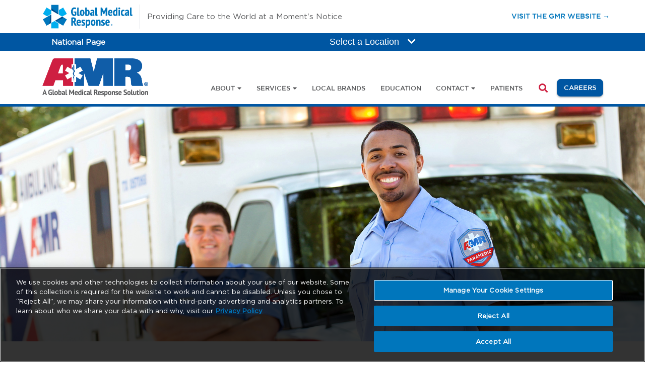

--- FILE ---
content_type: text/html; charset=utf-8
request_url: https://www.amr.net/home?fbclid=IwAR1DucbZdN8o3wdUS5wHRP5QPrnVLaVxQdq5hsF39beUIY7imTtpN3HcidI
body_size: 34750
content:
<!DOCTYPE html>

<html lang="en" class="h-100">
<head id="head">
    <meta charset="utf-8">
    <meta name="viewport" content="width=device-width, initial-scale=1">

    
    
<title>AMR - Home</title>    <meta property="og:locale" content="en_US" />
    <meta property="og:type" content="website" />
    <link rel="icon" href="/img/favicon.ico" type="image/x-icon" rel="shortcut icon" />
    <link rel="icon" href="/img/favicon.ico" type="image/x-icon" rel="icon" />

    <link href="/css/bootstrap/bootstrap.css" rel="stylesheet" />
    <link href="https://cdnjs.cloudflare.com/ajax/libs/font-awesome/6.4.2/css/all.min.css" rel="stylesheet" />
    <link href="/css/main.css" rel="stylesheet" />
    <link href="/css/site.css" rel="stylesheet" />
    <link href="https://code.jquery.com/ui/1.10.4/themes/ui-lightness/jquery-ui.css" rel="stylesheet">
    <link rel="canonical" href="https://www.amr.net/home?fbclid=IwAR1DucbZdN8o3wdUS5wHRP5QPrnVLaVxQdq5hsF39beUIY7imTtpN3HcidI" />

    
    

    <!-- OneTrust Cookies Consent Notice start for amr.net -->
    <script src="https://cdn.cookielaw.org/scripttemplates/otSDKStub.js" data-document-language="true" type="text/javascript" charset="UTF-8" data-domain-script="cf90303c-7020-4eda-bbda-b17f108e14c8"></script>
    <script type="text/javascript">
        function OptanonWrapper() { }
    </script>
    <!-- OneTrust Cookies Consent Notice end for amr.net -->

    <!-- Google Tag Manager -->
    <script>
        (function (w, d, s, l, i) {
            w[l] = w[l] || []; w[l].push({
                'gtm.start':
                    new Date().getTime(), event: 'gtm.js'
            }); var f = d.getElementsByTagName(s)[0],
                j = d.createElement(s), dl = l != 'dataLayer' ? '&l=' + l : ''; j.async = true; j.src =
                    'https://www.googletagmanager.com/gtm.js?id=' + i + dl; f.parentNode.insertBefore(j, f);
        })(window, document, 'script', 'dataLayer', 'GTM-MP2PJ9Q8');</script>
    <!-- End Google Tag Manager -->

    <script src="/js/scripts/jquery-3.5.1.min.js"></script>
    <script src="https://cdn.jsdelivr.net/npm/bootstrap@5.1.3/dist/js/bootstrap.bundle.min.js" 
            integrity="sha384-ka7Sk0Gln4gmtz2MlQnikT1wXgYsOg+OMhuP+IlRH9sENBO0LRn5q+8nbTov4+1p" crossorigin="anonymous"></script>
    <script src="https://kit.fontawesome.com/1d63d79d8e.js" crossorigin="anonymous"></script>
    <script src="/js/libraries/mixitup.js" type="text/javascript"></script>
    <script src="/js/libraries/mixitup-multifilter.min.js" type="text/javascript"></script>
    <script src="/js/libraries/mixitup-pagination.js"></script>

    <!--OneTrust overrides-->
    <style>
        /* Manage Your Privacy Settings (opens Preference Center) footer link */
        #ot-sdk-btn.ot-sdk-show-settings, #ot-sdk-btn.optanon-show-settings {
            font-family: 'gotham book' !important;
            font-weight: bold !important;
            text-decoration: none !important;
            border: none !important;
            padding: 0 !important;
            font-size: 13px !important;
            line-height: 14px !important;
            cursor: pointer !important;
        }

        #ot-sdk-btn.ot-sdk-show-settings:hover, #ot-sdk-btn.optanon-show-settings:hover {
            text-decoration: underline !important;
            background: transparent !important;
        }
        /* Fix the bullet list style (from main.css) leaking on OT Preference Center cookie category list */
        ul.ot-subgrps > li.ot-subgrp::before {
            content: "" !important;
        }
    </style>
</head>
<body class="d-flex flex-column">
    <!-- Google Tag Manager (noscript) -->
    <noscript>
        <iframe src="https://www.googletagmanager.com/ns.html?id=GTM-MP2PJ9Q8"
                height="0" width="0" style="display:none;visibility:hidden"></iframe>
    </noscript>
    <!-- End Google Tag Manager (noscript) -->

    <a class="visually-hidden-focusable" href="#content">Skip to main content</a>
    <header data-ktc-search-exclude> 
        <div class="brandbar py-2 d-none d-lg-block">
            <div class="container">
                <div class="row justify-content-between align-items-center">
                    <a class="col-3 col-md-2 col-xl-auto border-end m-0" href="https://www.globalmedicalresponse.com/" target="_blank"><img class="img-fluid mainLogo" src="/img/gmr-logo-web.png" alt="Visit Global Medical Response" width="180" /><span class="visually-hidden"> (opens in a new tab)</span></a>
                    <div class="navbar-text col mb-0">Providing Care to the World at a Moment's Notice</div>
                    <a class="nav-link text-end col" href="https://www.globalmedicalresponse.com/" target="_blank">Visit the GMR Website →<span class="visually-hidden"> (opens in a new tab)</span></a>
                </div>
            </div>
        </div>

        


<style>
    
</style>
<div id="locator" class="">
    <div class="container-fluid bg-primary p-1">
        <div class="container">
            <div class="row justify-content-start">
                <div class="col pt-3 pt-md-0 col-lg text-start">
                    <a id="locatorLocationLink" class="small fw-normal text-white ms-3"> 
                        <span id="MainIdentifierTag" class="navbar-text locationIdLeft text-white mb-0 p-0">National Page</span>
                    </a>
                </div>
                <div class="col pt-3 pt-lg-0">
                    <a class="text-white text-toogle" id="locatorAnchor" data-bs-toggle="collapse" href="#collapseLocation" role="button" aria-expanded="false" aria-controls="collapseLocation">
                        Select a Location
                        <i id="locatorMarker" class="fa fa-solid fa-chevron-down dropdownIcon text-collapsed"></i>
                        <i id="locatorMarkerCollapse" class="fa fa-solid fa-chevron-up dropdownIcon text-expanded"></i>
                    </a>
                    
                </div>
            </div>
        </div>
     </div>

                                                                                                   
    <div class="container-fluid bg-ltgrey">
        <div class="container-md collapse p-1 px-md-0" id="collapseLocation">
            <div class="row justify-content-end justify-content-lg-center align-items-center">
                <div class="dropdown col-xs-12 col-auto order-md-1 mb-2 mb-md-0">
                    <button class="form-control p-1 d-flex justify-content-between align-items-center dropdown-toggle" type="button" id="dropdownStateButton" data-bs-toggle="dropdown" aria-expanded="false">
                        State
                    </button>
                    <ul class="dropdown-menu" id="dropdownState" aria-labelledby="dropdownStateButton">
                            <li class="stateItem dropdown-item">Alabama</li>
                            <li class="stateItem dropdown-item">Arizona</li>
                            <li class="stateItem dropdown-item">California</li>
                            <li class="stateItem dropdown-item">Colorado</li>
                            <li class="stateItem dropdown-item">Connecticut</li>
                            <li class="stateItem dropdown-item">District of Columbia</li>
                            <li class="stateItem dropdown-item">Florida</li>
                            <li class="stateItem dropdown-item">Georgia</li>
                            <li class="stateItem dropdown-item">Hawaii</li>
                            <li class="stateItem dropdown-item">Illinois</li>
                            <li class="stateItem dropdown-item">Indiana</li>
                            <li class="stateItem dropdown-item">Iowa</li>
                            <li class="stateItem dropdown-item">Kansas</li>
                            <li class="stateItem dropdown-item">Kentucky</li>
                            <li class="stateItem dropdown-item">Louisiana</li>
                            <li class="stateItem dropdown-item">Maryland</li>
                            <li class="stateItem dropdown-item">Massachusetts</li>
                            <li class="stateItem dropdown-item">Michigan</li>
                            <li class="stateItem dropdown-item">Mississippi</li>
                            <li class="stateItem dropdown-item">Missouri</li>
                            <li class="stateItem dropdown-item">Montana</li>
                            <li class="stateItem dropdown-item">Nevada</li>
                            <li class="stateItem dropdown-item">New Hampshire</li>
                            <li class="stateItem dropdown-item">New Jersey</li>
                            <li class="stateItem dropdown-item">New Mexico</li>
                            <li class="stateItem dropdown-item">New York</li>
                            <li class="stateItem dropdown-item">Ohio</li>
                            <li class="stateItem dropdown-item">Oklahoma</li>
                            <li class="stateItem dropdown-item">Oregon</li>
                            <li class="stateItem dropdown-item">Pennsylvania</li>
                            <li class="stateItem dropdown-item">South Carolina</li>
                            <li class="stateItem dropdown-item">South Dakota</li>
                            <li class="stateItem dropdown-item">Tennessee</li>
                            <li class="stateItem dropdown-item">Texas</li>
                            <li class="stateItem dropdown-item">Virginia</li>
                            <li class="stateItem dropdown-item">Washington</li>
                            <li class="stateItem dropdown-item">Wyoming</li>
                    </ul>
                </div>

                <div class="dropdown col-xs-12 col-auto order-md-2 mb-2 mb-md-0">
                    <button class="form-control p-1 d-flex justify-content-between align-items-center dropdown-toggle" type="button" id="dropdownMenuButton" data-bs-toggle="dropdown" aria-expanded="false"  disabled>
                        City/County
                    </button>
                    <ul class="dropdown-menu" id="dropdownMenu" aria-labelledby="dropdownMenuButton">
                            <li class="menuItem dropdown-item" data-state="Texas" data-path="/locations/texas/abilene" style="display:none;">Abilene</li>
                            <li class="menuItem dropdown-item" data-state="New Mexico" data-path="/locations/new-mexico/albuquerque" style="display:none;">Albuquerque</li>
                            <li class="menuItem dropdown-item" data-state="Virginia" data-path="/locations/virginia/alexandria" style="display:none;">Alexandria</li>
                            <li class="menuItem dropdown-item" data-state="Louisiana" data-path="/locations/louisiana/alexandria" style="display:none;">Alexandria</li>
                            <li class="menuItem dropdown-item" data-state="Texas" data-path="/locations/texas/amarillo" style="display:none;">Amarillo</li>
                            <li class="menuItem dropdown-item" data-state="Maryland" data-path="/locations/maryland/anne-arundel-county" style="display:none;">Anne Arundel County</li>
                            <li class="menuItem dropdown-item" data-state="California" data-path="/locations/california/antelope-valley" style="display:none;">Antelope Valley</li>
                            <li class="menuItem dropdown-item" data-state="Virginia" data-path="/locations/virginia/arlington" style="display:none;">Arlington</li>
                            <li class="menuItem dropdown-item" data-state="Texas" data-path="/locations/texas/arlington" style="display:none;">Arlington</li>
                            <li class="menuItem dropdown-item" data-state="Florida" data-path="/locations/florida/auburndale" style="display:none;">Auburndale</li>
                            <li class="menuItem dropdown-item" data-state="Texas" data-path="/locations/texas/austin" style="display:none;">Austin</li>
                            <li class="menuItem dropdown-item" data-state="Alabama" data-path="/locations/alabama/baldwin-county" style="display:none;">Baldwin County</li>
                            <li class="menuItem dropdown-item" data-state="Maryland" data-path="/locations/maryland/baltimore" style="display:none;">Baltimore</li>
                            <li class="menuItem dropdown-item" data-state="Florida" data-path="/locations/florida/bay-county" style="display:none;">Bay County</li>
                            <li class="menuItem dropdown-item" data-state="Illinois" data-path="/locations/illinois/belleville" style="display:none;">Belleville</li>
                            <li class="menuItem dropdown-item" data-state="Montana" data-path="/locations/montana/billings" style="display:none;">Billings</li>
                            <li class="menuItem dropdown-item" data-state="Alabama" data-path="/locations/alabama/birmingham" style="display:none;">Birmingham</li>
                            <li class="menuItem dropdown-item" data-state="Tennessee" data-path="/locations/tennessee/blount-county" style="display:none;">Blount County</li>
                            <li class="menuItem dropdown-item" data-state="Alabama" data-path="/locations/alabama/blount-county" style="display:none;">Blount County</li>
                            <li class="menuItem dropdown-item" data-state="Colorado" data-path="/locations/colorado/boulder" style="display:none;">Boulder</li>
                            <li class="menuItem dropdown-item" data-state="Montana" data-path="/locations/montana/bozeman" style="display:none;">Bozeman</li>
                            <li class="menuItem dropdown-item" data-state="Connecticut" data-path="/locations/connecticut/bridgeport" style="display:none;">Bridgeport</li>
                            <li class="menuItem dropdown-item" data-state="Florida" data-path="/locations/florida/broward-county" style="display:none;">Broward County</li>
                            <li class="menuItem dropdown-item" data-state="Texas" data-path="/locations/texas/brown-county" style="display:none;">Brown County</li>
                            <li class="menuItem dropdown-item" data-state="Colorado" data-path="/locations/colorado/canon-city" style="display:none;">Canon City</li>
                            <li class="menuItem dropdown-item" data-state="Mississippi" data-path="/locations/mississippi/central-mississippi" style="display:none;">Central Mississippi</li>
                            <li class="menuItem dropdown-item" data-state="New York" data-path="/locations/new-york/central-ny" style="display:none;">Central NY</li>
                            <li class="menuItem dropdown-item" data-state="Iowa" data-path="/locations/iowa/charles-city" style="display:none;">Charles City</li>
                            <li class="menuItem dropdown-item" data-state="South Carolina" data-path="/locations/south-carolina/charleston" style="display:none;">Charleston</li>
                            <li class="menuItem dropdown-item" data-state="South Carolina" data-path="/locations/south-carolina/chesterfield" style="display:none;">Chesterfield County</li>
                            <li class="menuItem dropdown-item" data-state="Wyoming" data-path="/locations/wyoming/cheyenne" style="display:none;">Cheyenne</li>
                            <li class="menuItem dropdown-item" data-state="Oregon" data-path="/locations/oregon/clackamas-county" style="display:none;">Clackamas County</li>
                            <li class="menuItem dropdown-item" data-state="Washington" data-path="/locations/washington/clark-county" style="display:none;">Clark County</li>
                            <li class="menuItem dropdown-item" data-state="Ohio" data-path="/locations/ohio/cleveland" style="display:none;">Cleveland</li>
                            <li class="menuItem dropdown-item" data-state="Texas" data-path="/locations/texas/collin-county" style="display:none;">Collin County</li>
                            <li class="menuItem dropdown-item" data-state="Colorado" data-path="/locations/colorado/colorado-springs" style="display:none;">Colorado Springs</li>
                            <li class="menuItem dropdown-item" data-state="California" data-path="/locations/california/contra-costa-county" style="display:none;">Contra Costa County</li>
                            <li class="menuItem dropdown-item" data-state="New York" data-path="/locations/new-york/corning" style="display:none;">Corning</li>
                            <li class="menuItem dropdown-item" data-state="Georgia" data-path="/locations/georgia/coweta-county" style="display:none;">Coweta County</li>
                            <li class="menuItem dropdown-item" data-state="Washington" data-path="/locations/washington/cowlitz-county" style="display:none;">Cowlitz County</li>
                            <li class="menuItem dropdown-item" data-state="Illinois" data-path="/locations/illinois/decatur" style="display:none;">Decatur</li>
                            <li class="menuItem dropdown-item" data-state="Georgia" data-path="/locations/georgia/dekalb-county" style="display:none;">Dekalb County</li>
                            <li class="menuItem dropdown-item" data-state="Colorado" data-path="/locations/colorado/denver" style="display:none;">Denver</li>
                            <li class="menuItem dropdown-item" data-state="New Mexico" data-path="/locations/new-mexico/dona-ana-county" style="display:none;">Dona Ana County</li>
                            <li class="menuItem dropdown-item" data-state="Kentucky" data-path="/locations/kentucky/eastern-ky" style="display:none;">Eastern KY</li>
                            <li class="menuItem dropdown-item" data-state="Oklahoma" data-path="/locations/oklahoma/edmond" style="display:none;">Edmond</li>
                            <li class="menuItem dropdown-item" data-state="Illinois" data-path="/locations/illinois/effingham" style="display:none;">Effingham</li>
                            <li class="menuItem dropdown-item" data-state="Texas" data-path="/locations/texas/ellis-county" style="display:none;">Ellis County</li>
                            <li class="menuItem dropdown-item" data-state="Indiana" data-path="/locations/indiana/evansville" style="display:none;">Evansville</li>
                            <li class="menuItem dropdown-item" data-state="Virginia" data-path="/locations/virginia/fairfax-county" style="display:none;">Fairfax County</li>
                            <li class="menuItem dropdown-item" data-state="Texas" data-path="/locations/texas/fort-worth" style="display:none;">Fort Worth</li>
                            <li class="menuItem dropdown-item" data-state="Illinois" data-path="/locations/illinois/franklin-county" style="display:none;">Franklin County</li>
                            <li class="menuItem dropdown-item" data-state="New Jersey" data-path="/locations/new-jersey/gloucester-township" style="display:none;">Gloucester Township</li>
                            <li class="menuItem dropdown-item" data-state="Virginia" data-path="/locations/virginia/hampton-roads" style="display:none;">Hampton Roads</li>
                            <li class="menuItem dropdown-item" data-state="Connecticut" data-path="/locations/connecticut/hartford" style="display:none;">Hartford</li>
                            <li class="menuItem dropdown-item" data-state="Hawaii" data-path="/locations/hawaii/hawaii" style="display:none;">Hawaii</li>
                            <li class="menuItem dropdown-item" data-state="California" data-path="/locations/california/hemet" style="display:none;">Hemet</li>
                            <li class="menuItem dropdown-item" data-state="Tennessee" data-path="/locations/tennessee/henry-county" style="display:none;">Henry County</li>
                            <li class="menuItem dropdown-item" data-state="Virginia" data-path="/locations/virginia/herndon" style="display:none;">Herndon</li>
                            <li class="menuItem dropdown-item" data-state="Texas" data-path="/locations/texas/houston" style="display:none;">Houston</li>
                            <li class="menuItem dropdown-item" data-state="Texas" data-path="/locations/texas/houston-county" style="display:none;">Houston County</li>
                            <li class="menuItem dropdown-item" data-state="Maryland" data-path="/locations/maryland/howard-county-cef42b2f5fa6fd7366eb9a01a69e89f8" style="display:none;">Howard County</li>
                            <li class="menuItem dropdown-item" data-state="Florida" data-path="/locations/florida/hudson" style="display:none;">Hudson</li>
                            <li class="menuItem dropdown-item" data-state="Texas" data-path="/locations/texas/hunt-county" style="display:none;">Hunt County</li>
                            <li class="menuItem dropdown-item" data-state="California" data-path="/locations/california/imperial-county" style="display:none;">Imperial County</li>
                            <li class="menuItem dropdown-item" data-state="Missouri" data-path="/locations/missouri/independence" style="display:none;">Independence</li>
                            <li class="menuItem dropdown-item" data-state="California" data-path="/locations/california/irwindale" style="display:none;">Irwindale</li>
                            <li class="menuItem dropdown-item" data-state="New Jersey" data-path="/locations/new-jersey/jersey-shore" style="display:none;">Jersey Shore</li>
                            <li class="menuItem dropdown-item" data-state="Oregon" data-path="/locations/oregon/josephine-county" style="display:none;">Josephine County</li>
                            <li class="menuItem dropdown-item" data-state="Kansas" data-path="/locations/kansas/kansas-city-metro" style="display:none;">Kansas City Metro</li>
                            <li class="menuItem dropdown-item" data-state="Hawaii" data-path="/locations/hawaii/kauai" style="display:none;">Kauai</li>
                            <li class="menuItem dropdown-item" data-state="Tennessee" data-path="/locations/tennessee/knoxville" style="display:none;">Knoxville</li>
                            <li class="menuItem dropdown-item" data-state="Mississippi" data-path="/locations/mississippi/lamar-county" style="display:none;">Lamar County</li>
                            <li class="menuItem dropdown-item" data-state="Nevada" data-path="/locations/nevada/las-vegas" style="display:none;">Las Vegas</li>
                            <li class="menuItem dropdown-item" data-state="Alabama" data-path="/locations/alabama/florence" style="display:none;">Lauderdale County</li>
                            <li class="menuItem dropdown-item" data-state="Mississippi" data-path="/locations/mississippi/lawrence-county" style="display:none;">Lawrence County</li>
                            <li class="menuItem dropdown-item" data-state="Kansas" data-path="/locations/kansas/lindsborg" style="display:none;">Lindsborg </li>
                            <li class="menuItem dropdown-item" data-state="Kansas" data-path="/locations/kansas/linn-county" style="display:none;">Linn County</li>
                            <li class="menuItem dropdown-item" data-state="New York" data-path="/locations/new-york/long-island" style="display:none;">Long Island</li>
                            <li class="menuItem dropdown-item" data-state="Colorado" data-path="/locations/colorado/longmont" style="display:none;">Longmont</li>
                            <li class="menuItem dropdown-item" data-state="California" data-path="/locations/california/los-angeles-county" style="display:none;">Los Angeles County</li>
                            <li class="menuItem dropdown-item" data-state="Virginia" data-path="/locations/virginia/loudoun-county" style="display:none;">Loudoun County</li>
                            <li class="menuItem dropdown-item" data-state="New Hampshire" data-path="/locations/new-hampshire/manchester" style="display:none;">Manchester</li>
                            <li class="menuItem dropdown-item" data-state="Arizona" data-path="/locations/arizona/maricopa" style="display:none;">Maricopa</li>
                            <li class="menuItem dropdown-item" data-state="Illinois" data-path="/locations/illinois/marion" style="display:none;">Marion</li>
                            <li class="menuItem dropdown-item" data-state="Mississippi" data-path="/locations/mississippi/marshall-county" style="display:none;">Marshall County</li>
                            <li class="menuItem dropdown-item" data-state="Hawaii" data-path="/locations/hawaii/maui" style="display:none;">Maui</li>
                            <li class="menuItem dropdown-item" data-state="Illinois" data-path="/locations/illinois/mcdonough-county" style="display:none;">McDonough County</li>
                            <li class="menuItem dropdown-item" data-state="Texas" data-path="/locations/texas/mclennan-county" style="display:none;">McLennan County</li>
                            <li class="menuItem dropdown-item" data-state="Tennessee" data-path="/locations/tennessee/mcminn-county" style="display:none;">McMinn County</li>
                            <li class="menuItem dropdown-item" data-state="California" data-path="/locations/california/merced-county" style="display:none;">Merced County</li>
                            <li class="menuItem dropdown-item" data-state="Florida" data-path="/locations/florida/miami-dade-county" style="display:none;">Miami-Dade County</li>
                            <li class="menuItem dropdown-item" data-state="California" data-path="/locations/california/modesto" style="display:none;">Modesto</li>
                            <li class="menuItem dropdown-item" data-state="Florida" data-path="/locations/florida/monroe-county" style="display:none;">Monroe County</li>
                            <li class="menuItem dropdown-item" data-state="California" data-path="/locations/california/monterey-county" style="display:none;">Monterey County</li>
                            <li class="menuItem dropdown-item" data-state="Maryland" data-path="/locations/maryland/montgomery-county" style="display:none;">Montgomery County</li>
                            <li class="menuItem dropdown-item" data-state="Mississippi" data-path="/locations/mississippi/montgomery-county" style="display:none;">Montgomery County</li>
                            <li class="menuItem dropdown-item" data-state="Alabama" data-path="/locations/alabama/morgan-county" style="display:none;">Morgan County</li>
                            <li class="menuItem dropdown-item" data-state="Oregon" data-path="/locations/oregon/multnomah-county" style="display:none;">Multnomah County</li>
                            <li class="menuItem dropdown-item" data-state="California" data-path="/locations/california/napa-county" style="display:none;">Napa County</li>
                            <li class="menuItem dropdown-item" data-state="New Hampshire" data-path="/locations/new-hampshire/nashua" style="display:none;">Nashua</li>
                            <li class="menuItem dropdown-item" data-state="Massachusetts" data-path="/locations/massachusetts/natick" style="display:none;">Natick</li>
                            <li class="menuItem dropdown-item" data-state="Connecticut" data-path="/locations/connecticut/new-haven" style="display:none;">New Haven</li>
                            <li class="menuItem dropdown-item" data-state="Illinois" data-path="/locations/illinois/new-lenox" style="display:none;">New Lenox</li>
                            <li class="menuItem dropdown-item" data-state="New York" data-path="/locations/new-york/new-york-city" style="display:none;">New York City</li>
                            <li class="menuItem dropdown-item" data-state="Georgia" data-path="/locations/georgia/north-fulton-county" style="display:none;">North Fulton County</li>
                            <li class="menuItem dropdown-item" data-state="Nevada" data-path="/locations/nevada/north-las-vegas" style="display:none;">North Las Vegas</li>
                            <li class="menuItem dropdown-item" data-state="Kentucky" data-path="/locations/kentucky/northern-ky" style="display:none;">Northern KY</li>
                            <li class="menuItem dropdown-item" data-state="Virginia" data-path="/locations/virginia/northern-virginia" style="display:none;">Northern Virginia</li>
                            <li class="menuItem dropdown-item" data-state="Hawaii" data-path="/locations/hawaii/oahu" style="display:none;">Oahu</li>
                            <li class="menuItem dropdown-item" data-state="Texas" data-path="/locations/texas/odessa" style="display:none;">Odessa</li>
                            <li class="menuItem dropdown-item" data-state="New York" data-path="/locations/new-york/oneonta" style="display:none;">Oneonta</li>
                            <li class="menuItem dropdown-item" data-state="Florida" data-path="/locations/florida/orlando" style="display:none;">Orlando</li>
                            <li class="menuItem dropdown-item" data-state="New Mexico" data-path="/locations/new-mexico/otero-county" style="display:none;">Otero County</li>
                            <li class="menuItem dropdown-item" data-state="Kentucky" data-path="/locations/kentucky/owensboro" style="display:none;">Owensboro</li>
                            <li class="menuItem dropdown-item" data-state="Florida" data-path="/locations/florida/palm-beach-county" style="display:none;">Palm Beach County</li>
                            <li class="menuItem dropdown-item" data-state="California" data-path="/locations/california/palm-springs" style="display:none;">Palm Springs</li>
                            <li class="menuItem dropdown-item" data-state="Mississippi" data-path="/locations/mississippi/panola-county" style="display:none;">Panola County</li>
                            <li class="menuItem dropdown-item" data-state="Washington" data-path="/locations/washington/pasco" style="display:none;">Pasco</li>
                            <li class="menuItem dropdown-item" data-state="Pennsylvania" data-path="/locations/pennsylvania/philadelphia" style="display:none;">Philadelphia</li>
                            <li class="menuItem dropdown-item" data-state="South Dakota" data-path="/locations/south-dakota/pierre" style="display:none;">Pierre</li>
                            <li class="menuItem dropdown-item" data-state="Arizona" data-path="/locations/arizona/pima-county" style="display:none;">Pima County</li>
                            <li class="menuItem dropdown-item" data-state="California" data-path="/locations/california/placer-county" style="display:none;">Placer County</li>
                            <li class="menuItem dropdown-item" data-state="New Hampshire" data-path="/locations/new-hampshire/portsmouth" style="display:none;">Portsmouth</li>
                            <li class="menuItem dropdown-item" data-state="Arizona" data-path="/locations/arizona/prescott" style="display:none;">Prescott</li>
                            <li class="menuItem dropdown-item" data-state="Maryland" data-path="/locations/maryland/prince-georges-county" style="display:none;">Prince Georges County</li>
                            <li class="menuItem dropdown-item" data-state="Virginia" data-path="/locations/virginia/prince-william-county" style="display:none;">Prince William County</li>
                            <li class="menuItem dropdown-item" data-state="Colorado" data-path="/locations/colorado/pueblo" style="display:none;">Pueblo</li>
                            <li class="menuItem dropdown-item" data-state="California" data-path="/locations/california/rancho-cucamonga" style="display:none;">Rancho Cucamonga</li>
                            <li class="menuItem dropdown-item" data-state="California" data-path="/locations/california/redlands" style="display:none;">Redlands</li>
                            <li class="menuItem dropdown-item" data-state="Virginia" data-path="/locations/virginia/richmond" style="display:none;">Richmond</li>
                            <li class="menuItem dropdown-item" data-state="California" data-path="/locations/california/riverside" style="display:none;">Riverside</li>
                            <li class="menuItem dropdown-item" data-state="Virginia" data-path="/locations/virginia/roanoke" style="display:none;">Roanoke</li>
                            <li class="menuItem dropdown-item" data-state="New York" data-path="/locations/new-york/rochester" style="display:none;">Rochester</li>
                            <li class="menuItem dropdown-item" data-state="Colorado" data-path="/locations/colorado/rocky-ford" style="display:none;">Rocky Ford</li>
                            <li class="menuItem dropdown-item" data-state="New Mexico" data-path="/locations/new-mexico/roswell" style="display:none;">Roswell</li>
                            <li class="menuItem dropdown-item" data-state="Tennessee" data-path="/locations/tennessee/rutherford-county" style="display:none;">Rutherford County</li>
                            <li class="menuItem dropdown-item" data-state="California" data-path="/locations/california/sacramento" style="display:none;">Sacramento</li>
                            <li class="menuItem dropdown-item" data-state="New Jersey" data-path="/locations/new-jersey/salem" style="display:none;">Salem</li>
                            <li class="menuItem dropdown-item" data-state="California" data-path="/locations/california/san-benito-county" style="display:none;">San Benito County</li>
                            <li class="menuItem dropdown-item" data-state="California" data-path="/locations/california/san-diego" style="display:none;">San Diego</li>
                            <li class="menuItem dropdown-item" data-state="California" data-path="/locations/california/san-francisco" style="display:none;">San Francisco</li>
                            <li class="menuItem dropdown-item" data-state="California" data-path="/locations/california/san-joaquin" style="display:none;">San Joaquin</li>
                            <li class="menuItem dropdown-item" data-state="California" data-path="/locations/california/san-mateo" style="display:none;">San Mateo</li>
                            <li class="menuItem dropdown-item" data-state="California" data-path="/locations/california/santa-barbara-county" style="display:none;">Santa Barbara County</li>
                            <li class="menuItem dropdown-item" data-state="California" data-path="/locations/california/santa-clara-county" style="display:none;">Santa Clara County</li>
                            <li class="menuItem dropdown-item" data-state="California" data-path="/locations/california/santa-cruz-county" style="display:none;">Santa Cruz County</li>
                            <li class="menuItem dropdown-item" data-state="Florida" data-path="/locations/florida/santa-rosa-county" style="display:none;">Santa Rosa County</li>
                            <li class="menuItem dropdown-item" data-state="Washington" data-path="/locations/washington/seattle" style="display:none;">Seattle</li>
                            <li class="menuItem dropdown-item" data-state="California" data-path="/locations/california/shasta-county" style="display:none;">Shasta County</li>
                            <li class="menuItem dropdown-item" data-state="Mississippi" data-path="/locations/mississippi/southwest-mississippi" style="display:none;">Southwest Mississippi</li>
                            <li class="menuItem dropdown-item" data-state="Washington" data-path="/locations/washington/spokane" style="display:none;">Spokane</li>
                            <li class="menuItem dropdown-item" data-state="Massachusetts" data-path="/locations/massachusetts/springfield" style="display:none;">Springfield</li>
                            <li class="menuItem dropdown-item" data-state="Missouri" data-path="/locations/missouri/st-louis" style="display:none;">St. Louis</li>
                            <li class="menuItem dropdown-item" data-state="California" data-path="/locations/california/stanislaus-county" style="display:none;">Stanislaus County</li>
                            <li class="menuItem dropdown-item" data-state="Florida" data-path="/locations/florida/tampa" style="display:none;">Tampa</li>
                            <li class="menuItem dropdown-item" data-state="Texas" data-path="/locations/texas/temple" style="display:none;">Temple</li>
                            <li class="menuItem dropdown-item" data-state="Washington" data-path="/locations/washington/thurston-county" style="display:none;">Thurston County</li>
                            <li class="menuItem dropdown-item" data-state="Kansas" data-path="/locations/kansas/topeka" style="display:none;">Topeka</li>
                            <li class="menuItem dropdown-item" data-state="Georgia" data-path="/locations/georgia/troup-county" style="display:none;">Troup County</li>
                            <li class="menuItem dropdown-item" data-state="California" data-path="/locations/california/ventura-county" style="display:none;">Ventura County</li>
                            <li class="menuItem dropdown-item" data-state="California" data-path="/locations/california/victorville" style="display:none;">Victorville</li>
                            <li class="menuItem dropdown-item" data-state="Kansas" data-path="/locations/kansas/wabaunsee-county" style="display:none;">Wabaunsee County</li>
                            <li class="menuItem dropdown-item" data-state="Oregon" data-path="/locations/oregon/washington-county-e02554b01e770347b43105d7cf8fac77" style="display:none;">Washington County</li>
                            <li class="menuItem dropdown-item" data-state="District of Columbia" data-path="/locations/washington,-d-c/washington,-d-c" style="display:none;">Washington, D.C.</li>
                            <li class="menuItem dropdown-item" data-state="Connecticut" data-path="/locations/connecticut/waterbury" style="display:none;">Waterbury</li>
                            <li class="menuItem dropdown-item" data-state="Oklahoma" data-path="/locations/oklahoma/weatherford" style="display:none;">Weatherford</li>
                            <li class="menuItem dropdown-item" data-state="Colorado" data-path="/locations/colorado/weld-county" style="display:none;">Weld County</li>
                            <li class="menuItem dropdown-item" data-state="Michigan" data-path="/locations/michigan/west-michigan" style="display:none;">West Michigan</li>
                            <li class="menuItem dropdown-item" data-state="New York" data-path="/locations/new-york/westchester" style="display:none;">Westchester</li>
                            <li class="menuItem dropdown-item" data-state="Arizona" data-path="/locations/arizona/western-arizona" style="display:none;">Western Arizona</li>
                            <li class="menuItem dropdown-item" data-state="New York" data-path="/locations/new-york/western-new-york" style="display:none;">Western New York</li>
                            <li class="menuItem dropdown-item" data-state="Kansas" data-path="/locations/kansas/wichita" style="display:none;">Wichita</li>
                            <li class="menuItem dropdown-item" data-state="Texas" data-path="/locations/texas/wichita-falls" style="display:none;">Wichita Falls</li>
                            <li class="menuItem dropdown-item" data-state="Kansas" data-path="/locations/kansas/winfield" style="display:none;">Winfield</li>
                            <li class="menuItem dropdown-item" data-state="Massachusetts" data-path="/locations/massachusetts/worcester" style="display:none;">Worcester</li>
                            <li class="menuItem dropdown-item" data-state="Washington" data-path="/locations/washington/yakima" style="display:none;">Yakima</li>
                            <li class="menuItem dropdown-item" data-state="California" data-path="/locations/california/yolo-county" style="display:none;">Yolo County</li>
                    </ul>
                </div>

                <div class="col-xs-12 col-auto order-md-3" >
                    <button onclick="getLocation()" class="btn bg-ltgrey small btn-small geoLocate small" style="width: 100%; margin-bottom: 0;" id="geolocateButton">
                        <i id="locatorMarker" class="fas fa-map-marker-alt " aria-hidden="true"></i>
                        Use my current location
                    </button>

                </div>

            </div>
        </div>
    </div>
</div>
                            

<script>
    var locations = [{"title":"Abilene","address1":"4550 South 3rd Street","address2":"","city":"Abilene","state":"Texas","zip":"79605","programDirector":"","phone":"325.691.8906","fax":"325.691.1547","url":"/locations/texas/abilene","coords":{"lat":32.4479770,"lng":-99.781829999999999}},{"title":"Albuquerque","address1":"3201 University Blvd SE","address2":"Suite 105","city":"Albuquerque","state":"New Mexico","zip":"87106","programDirector":"","phone":"505.344.0095","fax":"505.344.0154","url":"/locations/new-mexico/albuquerque","coords":{"lat":35.0754499,"lng":-106.62797}},{"title":"Alexandria","address1":"2825 V Street N.E.","address2":"","city":"Washington, D.C","state":"Virginia","zip":"20018","programDirector":"","phone":"800.462.9111","fax":"202.636.8572","url":"/locations/virginia/alexandria","coords":{"lat":38.9185821,"lng":-76.9684113}},{"title":"Alexandria","address1":"2550 North Bolton Ave.","address2":"","city":"Alexandria","state":"Louisiana","zip":"71303","programDirector":"","phone":"","fax":"","url":"/locations/louisiana/alexandria","coords":{"lat":31.3260430,"lng":-92.47875040061469}},{"title":"Amarillo","address1":"3408 Airway Blvd","address2":"","city":"Amarillo","state":"Texas","zip":"79118","programDirector":"","phone":"806.358.7111","fax":"","url":"/locations/texas/amarillo","coords":{"lat":35.1749281,"lng":-101.8243239}},{"title":"Anne Arundel County","address1":"3325 V Street N.E.","address2":"","city":"Washington, D.C","state":"Maryland","zip":"20018","programDirector":"","phone":"800.462.9111","fax":"202.636.8572","url":"/locations/maryland/anne-arundel-county","coords":{"lat":38.9185821,"lng":-76.9684113}},{"title":"Antelope Valley","address1":"1055 West Ave. J","address2":"","city":"Lancaster","state":"California","zip":"93534","programDirector":"","phone":"661.945.9310","fax":"661.945.9309","url":"/locations/california/antelope-valley","coords":{"lat":34.7624471,"lng":-118.14667369999999}},{"title":"Arlington","address1":"360 Herndon Pkwy","address2":"Suite 700","city":"Herndon","state":"Virginia","zip":"20170","programDirector":"","phone":"800.462.9111","fax":"202.636.8572","url":"/locations/virginia/arlington","coords":{"lat":38.8816210,"lng":-77.090980999999999}},{"title":"Arlington","address1":"4905 New York Ave","address2":"Suite 151","city":"Arlington","state":"Texas","zip":"76018","programDirector":"","phone":"682.227.6035","fax":"682.712.1746","url":"/locations/texas/arlington","coords":{"lat":32.6832004,"lng":-97.079836099999994}},{"title":"Auburndale","address1":"305 Main Street","address2":"","city":"Auburndale","state":"Florida","zip":"33823","programDirector":"","phone":"813.885.7722","fax":"","url":"/locations/florida/auburndale","coords":{"lat":28.0614842,"lng":-81.7883795119493}},{"title":"Austin","address1":"4300 S. Congress","address2":"","city":"Austin","state":"Texas","zip":"78745","programDirector":"","phone":"512.926.4338","fax":"512.928.3796","url":"/locations/texas/austin","coords":{"lat":30.2202193,"lng":-97.76784867574939}},{"title":"Baldwin County","address1":"106 Hwy 59 S.","address2":"","city":"Summerdale","state":"Alabama","zip":"36580","programDirector":"","phone":"251.971.3775","fax":"","url":"/locations/alabama/baldwin-county","coords":{"lat":30.4861031,"lng":-87.7084892}},{"title":"Baltimore","address1":"6525 Washington Blvd","address2":"","city":"Elkridge","state":"Maryland","zip":"21075","programDirector":"","phone":"800.462.9111","fax":"800.498.2527","url":"/locations/maryland/baltimore","coords":{"lat":39.2004714,"lng":-76.7350879}},{"title":"Bay County","address1":"1430 Harrison Ave.","address2":"","city":"Panama City","state":"Florida","zip":"32401","programDirector":"","phone":"850.785.0911","fax":"","url":"/locations/florida/bay-county","coords":{"lat":30.1740356,"lng":-85.659875999999997}},{"title":"Belleville","address1":"4400 North Belt West ","address2":"","city":"Belleville","state":"Illinois","zip":"62226","programDirector":"","phone":"618.233.4820","fax":"618.233.4830","url":"/locations/illinois/belleville","coords":{"lat":38.5408309,"lng":-90.019617999999994}},{"title":"Billings","address1":"1701 Montana Ave","address2":"","city":"Billings","state":"Montana","zip":"59101","programDirector":"","phone":"406.259.9601","fax":"406.252.4539","url":"/locations/montana/billings","coords":{"lat":45.7877889,"lng":-108.491816}},{"title":"Birmingham","address1":"115 - C Walter Davis Dr","address2":"","city":"Birmingham","state":"Alabama","zip":"35209","programDirector":"","phone":"205.933.1911","fax":"","url":"/locations/alabama/birmingham","coords":{"lat":33.4750605,"lng":-86.838418000000004}},{"title":"Blount County","address1":"296 E. Howe St.","address2":"","city":"Alcoa","state":"Tennessee","zip":"37701","programDirector":"","phone":"865.977.5420","fax":"865.982.6474","url":"/locations/tennessee/blount-county","coords":{"lat":35.7815599,"lng":-83.978160000000003}},{"title":"Blount County","address1":"375 Valley Road","address2":"","city":"Oneonta","state":"Alabama","zip":"35121","programDirector":"Gary Burns ","phone":"205.825.0243","fax":"","url":"/locations/alabama/blount-county","coords":{"lat":33.9538707,"lng":-86.46405621720773}},{"title":"Boulder","address1":"3800 Pearl Street","address2":"","city":"Boulder","state":"Colorado","zip":"80301","programDirector":"","phone":"720.204.2102","fax":"","url":"/locations/colorado/boulder","coords":{"lat":40.0240943,"lng":-105.24603020000001}},{"title":"Bozeman","address1":"2101 Industrial Drive","address2":"","city":"Bozeman","state":"Montana","zip":"59715","programDirector":"","phone":"406.586.0037","fax":"406.586.0536","url":"/locations/montana/bozeman","coords":{"lat":45.7003372,"lng":-111.03359039999999}},{"title":"Bridgeport","address1":"335 Connecticut Ave.","address2":"","city":"Bridgeport","state":"Connecticut","zip":"6607","programDirector":"","phone":"203.332.4080","fax":"203.332.4082","url":"/locations/connecticut/bridgeport","coords":{"lat":41.1806240,"lng":-73.164831000000007}},{"title":"Broward County","address1":"2500 NW 29th Manor","address2":"","city":"Pompano Beach","state":"Florida","zip":"33069","programDirector":"","phone":"954.776.3300","fax":"954.229.1332","url":"/locations/florida/broward-county","coords":{"lat":26.2667763,"lng":-80.156801700000003}},{"title":"Brown County","address1":"916 Booker St. ","address2":"","city":"Brownwood","state":"Texas","zip":"76801","programDirector":"","phone":"325.327.2163","fax":"325.643.8170","url":"/locations/texas/brown-county","coords":{"lat":31.718646,"lng":-98.987507}},{"title":"Canon City","address1":"3245 Highway 50 East","address2":"","city":"Canon City","state":"Colorado","zip":"81212","programDirector":"","phone":"719.275.1395","fax":"719.275.1695","url":"/locations/colorado/canon-city","coords":{"lat":38.4480337,"lng":-105.1874938}},{"title":"Central Mississippi","address1":"600 Melvin Bender Drive","address2":"","city":"Jackson","state":"Mississippi","zip":"39213","programDirector":"","phone":"601.713.4340","fax":"601.982.2297","url":"/locations/mississippi/central-mississippi","coords":{"lat":32.3328399,"lng":-90.194249999999997}},{"title":"Central NY","address1":"101 Richmond Ave","address2":"","city":"Syracuse","state":"New York","zip":"13204","programDirector":"","phone":"315.471.0102","fax":"315.701.7045","url":"/locations/new-york/central-ny","coords":{"lat":43.0889469,"lng":-76.154480000000007}},{"title":"Charles City","address1":"704 South Grand Ave","address2":"","city":"Charles City","state":"Iowa","zip":"50616","programDirector":"","phone":"641.228.4772","fax":"641.228.5990","url":"/locations/iowa/charles-city","coords":{"lat":43.0603758,"lng":-92.674720800000003}},{"title":"Charleston","address1":"3111 Meeting Street Rd","address2":"","city":"Charleston","state":"South Carolina","zip":"29405","programDirector":"","phone":"843.792.7997","fax":"","url":"/locations/south-carolina/charleston","coords":{"lat":32.8508962,"lng":-79.972465}},{"title":"Chesterfield County","address1":"1200 West Main St","address2":"","city":"Chesterfield","state":"South Carolina","zip":"29709","programDirector":"","phone":"803.508.2522","fax":"","url":"/locations/south-carolina/chesterfield","coords":{"lat":34.7376678,"lng":-80.10893982362606}},{"title":"Cheyenne","address1":"2542 Old Happy Jack Road","address2":"","city":"Cheyenne","state":"Wyoming","zip":"82001","programDirector":"","phone":"307.634.8533","fax":"307.634.8584","url":"/locations/wyoming/cheyenne","coords":{"lat":41.1316221,"lng":-104.83611744433078}},{"title":"Clackamas County","address1":"12438 SE Capps Road ","address2":"","city":"Clackamas","state":"Oregon","zip":"97015","programDirector":"","phone":"503.659.8892","fax":"503.654.7448","url":"/locations/oregon/clackamas-county","coords":{"lat":45.4508317,"lng":-122.6432831}},{"title":"Clark County","address1":"409 NE 76th St.","address2":"","city":"Vancouver","state":"Washington","zip":"98665","programDirector":"Rocco Roncarati","phone":"503.231.6300","fax":"360.750.4580","url":"/locations/washington/clark-county","coords":{"lat":45.6767854,"lng":-122.66722660000001}},{"title":"Cleveland","address1":"5171 Canal Road","address2":"","city":"Cleveland","state":"Ohio","zip":"44125","programDirector":"","phone":"216.749.2211","fax":"216.341.0918","url":"/locations/ohio/cleveland","coords":{"lat":41.4190630,"lng":-81.641064}},{"title":"Collin County","address1":"510 Woody Street","address2":"","city":"Princeton","state":"Texas","zip":"75407","programDirector":"","phone":"800.898.0923","fax":"972.385.0959","url":"/locations/texas/collin-county","coords":{"lat":33.1803809,"lng":-96.49535390444314}},{"title":"Colorado Springs","address1":"980 Elkton Dr.","address2":"","city":"Colorado Springs","state":"Colorado","zip":"80907","programDirector":"","phone":"719.597.1277","fax":"719.428.2856","url":"/locations/colorado/colorado-springs","coords":{"lat":38.90076,"lng":-104.84551}},{"title":"Contra Costa County","address1":"2400 Bisso Lane, Ste. A","address2":"","city":"Concord","state":"California","zip":"94520","programDirector":"","phone":"888.267.6591","fax":"925.689.8797","url":"/locations/california/contra-costa-county","coords":{"lat":37.9842280,"lng":-122.046147}},{"title":"Corning","address1":"25 E Pulteney St","address2":"","city":"Corning","state":"New York","zip":"14830","programDirector":"","phone":"607.936.4177","fax":"","url":"/locations/new-york/corning","coords":{"lat":42.1508759,"lng":-77.057259000000002}},{"title":"Coweta County","address1":"75 Newnan South Industrial Drive","address2":"","city":"Newnan","state":"Georgia","zip":"30263","programDirector":"","phone":"770.252.3369","fax":"770.252.4696","url":"/locations/georgia/coweta-county","coords":{"lat":33.3546842,"lng":-84.784168100000002}},{"title":"Cowlitz County","address1":"603 Royal Street","address2":"","city":"Kelso","state":"Washington","zip":"98626","programDirector":"","phone":"360.578.9313","fax":"360.578.9315","url":"/locations/washington/cowlitz-county","coords":{"lat":46.1479649,"lng":-122.921109}},{"title":"Decatur","address1":"417 W Wood St","address2":"","city":"Decatur","state":"Illinois","zip":"62522","programDirector":"","phone":"217.262.8969","fax":"","url":"/locations/illinois/decatur","coords":{"lat":39.8399700,"lng":-88.960890000000006}},{"title":"Dekalb County","address1":"1380-D Beverage Drive","address2":"","city":"Stone Mountain","state":"Georgia","zip":"30083","programDirector":"","phone":"678.259.3979","fax":"","url":"/locations/georgia/dekalb-county","coords":{"lat":33.8227880,"lng":-84.190653999999995}},{"title":"Denver","address1":"6100 W 54th Ave ","address2":"","city":"Arvada","state":"Colorado","zip":"80002","programDirector":"","phone":"303.357.2000","fax":"303.293.0295","url":"/locations/colorado/denver","coords":{"lat":39.76153,"lng":-104.989362}},{"title":"Dona Ana County","address1":"920 South Valley Drive","address2":"","city":"Las Cruces","state":"New Mexico","zip":"88005","programDirector":"","phone":"575.523.0225","fax":"575.523.0459","url":"/locations/new-mexico/dona-ana-county","coords":{"lat":32.2969300,"lng":-106.78903}},{"title":"Eastern KY","address1":"587 North Lake Drive","address2":"","city":"Prestonsburg","state":"Kentucky","zip":"41653","programDirector":"","phone":"606.886.6664","fax":"","url":"/locations/kentucky/eastern-ky","coords":{"lat":37.673870,"lng":-82.777660}},{"title":"Edmond","address1":"1315 S Broadway","address2":"","city":"Edmond","state":"Oklahoma","zip":"73034","programDirector":"","phone":"405.519.7788","fax":"","url":"/locations/oklahoma/edmond","coords":{"lat":35.6404187,"lng":-97.4836438783604}},{"title":"Effingham","address1":"812 North 3rd Street","address2":"","city":"Effingham","state":"Illinois","zip":"62401","programDirector":"","phone":"217.329.1808","fax":"","url":"/locations/illinois/effingham","coords":{"lat":39.1292809,"lng":-88.542661100000004}},{"title":"Ellis County","address1":"2250-B W. HWY 287 Business ","address2":"","city":"Waxahachie","state":"Texas","zip":"75165","programDirector":"","phone":"469.383.3766","fax":"","url":"/locations/texas/ellis-county","coords":{"lat":32.4100019,"lng":-96.874769000000001}},{"title":"Evansville","address1":"950 East Virginia","address2":"","city":"Evansville","state":"Indiana","zip":"47711","programDirector":"","phone":"812.421.6500","fax":"812.428.2621","url":"/locations/indiana/evansville","coords":{"lat":37.9824259,"lng":-87.549308999999994}},{"title":"Fairfax County","address1":"360 Herndon Pkwy","address2":"Suite 700","city":"Herndon","state":"Virginia","zip":"20170","programDirector":"","phone":"800.462.9111","fax":"202.636.8572","url":"/locations/virginia/fairfax-county","coords":{"lat":38.8960730,"lng":-77.051535000000001}},{"title":"Fort Worth","address1":" 6616 Calmont Ave #100 ","address2":"","city":"Fort Worth","state":"Texas","zip":"76116","programDirector":"","phone":"682.309.6636","fax":"","url":"/locations/texas/fort-worth","coords":{"lat":32.734588,"lng":-97.431209}},{"title":"Franklin County","address1":"137 Industral Park Rd","address2":"","city":"Benton","state":"Illinois","zip":"62812","programDirector":"","phone":"888.590.9111","fax":"","url":"/locations/illinois/franklin-county","coords":{"lat":38.0128699,"lng":-88.911990000000003}},{"title":"Gloucester Township","address1":"1 Woodshire Drive","address2":"","city":"Sicklerville","state":"New Jersey","zip":"8081","programDirector":"","phone":"800.462.9111","fax":"","url":"/locations/new-jersey/gloucester-township","coords":{"lat":39.7728407,"lng":-75.013460899999998}},{"title":"Hampton Roads","address1":"5000 Incubator Rd ","address2":"","city":"Hampton","state":"Virginia","zip":"23661","programDirector":"","phone":"804.585.3628","fax":"","url":"/locations/virginia/hampton-roads","coords":{"lat":37.0112686,"lng":-76.4034482}},{"title":"Hartford","address1":"130 Shield Street","address2":"","city":"West Hartford","state":"Connecticut","zip":"6110","programDirector":"","phone":"860.241.2417","fax":"860.241.2422","url":"/locations/connecticut/hartford","coords":{"lat":41.7274680,"lng":-72.721091999999999}},{"title":"Hawaii","address1":"99-840 Iwaiwa St.","address2":"","city":"Aiea","state":"Hawaii","zip":"96701","programDirector":"","phone":"808.487.4900","fax":"808.486.1765","url":"/locations/hawaii/hawaii","coords":{"lat":21.3725303,"lng":-157.91452839999999}},{"title":"Hemet","address1":"208 E. Devonshire Ave.","address2":"","city":"Hemet","state":"California","zip":"92543","programDirector":"","phone":"951.765.3900","fax":"951.652.8371","url":"/locations/california/hemet","coords":{"lat":33.7518123,"lng":-116.9702235}},{"title":"Henry County","address1":"202 Hospital Circle","address2":"","city":"Paris","state":"Tennessee","zip":"38242","programDirector":"","phone":"731.642.6270","fax":"731.644.9432","url":"/locations/tennessee/henry-county","coords":{"lat":36.2966509,"lng":-88.309004000000002}},{"title":"Herndon","address1":"360 Herndon Pkwy","address2":"Suite 700","city":"Herndon","state":"Virginia","zip":"20170","programDirector":"","phone":"571.299.1098","fax":"","url":"/locations/virginia/herndon","coords":{"lat":38.9632330,"lng":-77.372478000000001}},{"title":"Houston","address1":"5405 Consulate Plaza Drive","address2":"","city":"Houston","state":"Texas","zip":"77032","programDirector":"","phone":"713.741.7474","fax":"281.219.3100","url":"/locations/texas/houston","coords":{"lat":29.9502607,"lng":-95.314212400000002}},{"title":"Houston County","address1":"1106 E Loop 304","address2":"","city":"Crockett","state":"Texas","zip":"38635","programDirector":"Peter Wolf","phone":"936.544.4505","fax":"","url":"/locations/texas/houston-county","coords":{"lat":31.3232679,"lng":-95.44006477569789}},{"title":"Howard County","address1":"3325 V Street N.E.","address2":"","city":"Washington, D.C.","state":"Maryland","zip":"20018","programDirector":"","phone":"800.462.9111","fax":"202.636.8572","url":"/locations/maryland/howard-county-cef42b2f5fa6fd7366eb9a01a69e89f8","coords":{"lat":38.9185821,"lng":-76.9684113}},{"title":"Hudson","address1":"13910 Fivay Rd.","address2":"","city":"Hudson","state":"Florida","zip":"34667","programDirector":"","phone":"813.885.3955","fax":"813.885.5844","url":"/locations/florida/hudson","coords":{"lat":28.3595949,"lng":-82.688191000000003}},{"title":"Hunt County","address1":"3003 Joe Ramsey Blvd.","address2":"","city":"Greenville","state":"Texas","zip":"75402","programDirector":"","phone":"903.450.1133","fax":"903.454.0189","url":"/locations/texas/hunt-county","coords":{"lat":33.1357367,"lng":-96.1403313}},{"title":"Imperial County","address1":"1910 N, Waterman Ave.","address2":"","city":"El Centro","state":"California","zip":"92243","programDirector":"Kevin Mercer","phone":"858.492.3500","fax":"858.492.3635","url":"/locations/california/imperial-county","coords":{"lat":32.8105899,"lng":-115.57470184678999}},{"title":"Independence","address1":"3121 South Dodgion Ave","address2":"","city":"Independence","state":"Missouri","zip":"64055","programDirector":"","phone":"816.836.1594","fax":"816.254.1320","url":"/locations/missouri/independence","coords":{"lat":39.0633362,"lng":-94.41203620554042}},{"title":"Irwindale","address1":"1055 West Ave. J","address2":"","city":"Lancaster","state":"California","zip":"93534","programDirector":"","phone":"661.945.9310","fax":"661.945.9309","url":"/locations/california/irwindale","coords":{"lat":34.1069529,"lng":-117.93534099999999}},{"title":"Jersey Shore","address1":"426-440 North 8th Street","address2":"","city":"Jersey Shore","state":"New Jersey","zip":"19123","programDirector":"","phone":"215.629.2600","fax":"215.629.2689","url":"/locations/new-jersey/jersey-shore","coords":{"lat":39.8433819,"lng":-74.200089000000006}},{"title":"Josephine County","address1":"401 NW F Street, Unit 12399","address2":"","city":"Grants Pass","state":"Oregon","zip":"97526","programDirector":"","phone":"541.474.6303","fax":"541.476.8534","url":"/locations/oregon/josephine-county","coords":{"lat":42.4412189,"lng":-123.33109899999999}},{"title":"Kansas City Metro","address1":"1902 Foxridge Drive","address2":"","city":"Kansas City","state":"Kansas","zip":"66106","programDirector":"","phone":"913.227.0911","fax":"913.227.0566","url":"/locations/kansas/kansas-city-metro","coords":{"lat":39.0453752,"lng":-94.650074399999994}},{"title":"Kauai","address1":"99-840 Iwaiwa St.","address2":"","city":"Aiea","state":"Hawaii","zip":"96701","programDirector":"","phone":"808.487.4900","fax":"808.486.1765","url":"/locations/hawaii/kauai","coords":{"lat":21.3725303,"lng":-157.91452839999999}},{"title":"Knoxville","address1":"10140 Gallows Point Dr.","address2":"","city":"Knoxville","state":"Tennessee","zip":"37931","programDirector":"","phone":"865.573.5779 ","fax":"865.694.4542","url":"/locations/tennessee/knoxville","coords":{"lat":35.9221399,"lng":-84.076812000000004}},{"title":"Lamar County","address1":"630 Purvis Oloh Rd.","address2":"","city":"Purvis","state":"Mississippi","zip":"39475","programDirector":"","phone":"601.348.1181","fax":"","url":"/locations/mississippi/lamar-county","coords":{"lat":31.1738675,"lng":-89.469025000000002}},{"title":"Las Vegas","address1":"7201 West Post Road","address2":"","city":"Las Vegas","state":"Nevada","zip":"89113","programDirector":"","phone":"702.384.3400","fax":"702.386.2683","url":"/locations/nevada/las-vegas","coords":{"lat":36.0735430,"lng":-115.24927700000001}},{"title":"Lauderdale County","address1":"610 Thompson St","address2":"","city":"Florence","state":"Alabama","zip":"35630","programDirector":"Patrick Slade Sartain","phone":"256.712.3224","fax":"","url":"/locations/alabama/florence","coords":{"lat":34.8151604,"lng":-87.6569937441789}},{"title":"Lawrence County","address1":"1051 East Broad Street","address2":"","city":"Monticello","state":"Mississippi","zip":"39654","programDirector":"","phone":"601.348.1181","fax":"","url":"/locations/mississippi/lawrence-county","coords":{"lat":31.5534817,"lng":-90.1003179179455}},{"title":"Lindsborg ","address1":"102 S 1st Street","address2":"","city":"Lindsborg","state":"Kansas","zip":"67456","programDirector":"","phone":"785.212.6430","fax":"","url":"/locations/kansas/lindsborg","coords":{"lat":38.5732,"lng":-97.673302000000007}},{"title":"Linn County","address1":"209 E 9th Street","address2":"","city":"Pleasanton","state":"Kansas","zip":"66075","programDirector":"","phone":"913.352.6995","fax":"913.352.6995","url":"/locations/kansas/linn-county","coords":{"lat":38.1768610,"lng":-94.705924899999999}},{"title":"Long Island","address1":"299 Feldman Court ","address2":"","city":"Long Island","state":"New York","zip":"11706","programDirector":"","phone":"631.777.5600","fax":"631.777.5616","url":"/locations/new-york/long-island","coords":{"lat":40.7636299,"lng":-73.283112000000003}},{"title":"Longmont","address1":"3800 Pearl Street","address2":"","city":"Boulder","state":"Colorado","zip":"80301","programDirector":"","phone":"720.204.2102","fax":"303.293.0295","url":"/locations/colorado/longmont","coords":{"lat":40.0243141,"lng":-105.24607189057808}},{"title":"Los Angeles County","address1":"1055 West Ave. J","address2":"","city":"Lancaster","state":"California","zip":"93534","programDirector":"","phone":"626.633.4670","fax":"661.945.9309","url":"/locations/california/los-angeles-county","coords":{"lat":34.0522270,"lng":-118.24366000000001}},{"title":"Loudoun County","address1":"360 Herndon Pkwy","address2":"Suite 700","city":"Herndon","state":"Virginia","zip":"20170","programDirector":"","phone":"800.462.9111","fax":"202.636.8572","url":"/locations/virginia/loudoun-county","coords":{"lat":38.8960730,"lng":-77.051535000000001}},{"title":"Manchester","address1":"35 Pine St, Suite 1","address2":"","city":"Manchester","state":"New Hampshire","zip":"3103","programDirector":"","phone":"","fax":"","url":"/locations/new-hampshire/manchester","coords":{"lat":42.9777573,"lng":-71.459172300000006}},{"title":"Maricopa","address1":"617 W. Main Street","address2":"","city":"Mesa","state":"Arizona","zip":"85201","programDirector":"","phone":"844.300.3606","fax":"","url":"/locations/arizona/maricopa","coords":{"lat":33.4149880,"lng":-111.844621}},{"title":"Marion","address1":"1003 West Cherry Street","address2":"","city":"Marion","state":"Illinois","zip":"62959","programDirector":"","phone":"217.329.1808","fax":"","url":"/locations/illinois/marion","coords":{"lat":37.7285674,"lng":-88.938767600000006}},{"title":"Marshall County","address1":"600 Hwy 178 East","address2":"","city":"Holly Springs","state":"Mississippi","zip":"38635","programDirector":"Steve Peacock","phone":"662.283.8911","fax":"","url":"/locations/mississippi/marshall-county","coords":{"lat":34.7649787,"lng":-89.4320245153431}},{"title":"Maui","address1":"99-840 Iwaiwa St.","address2":"","city":"Aiea","state":"Hawaii","zip":"96701","programDirector":"","phone":"808.487.4900","fax":"808.486.1765","url":"/locations/hawaii/maui","coords":{"lat":21.3725303,"lng":-157.91452839999999}},{"title":"McDonough County","address1":"219 West Jackson St","address2":"","city":"Macomb","state":"Illinois","zip":"61455","programDirector":"","phone":"309.575.3911","fax":"","url":"/locations/illinois/mcdonough-county","coords":{"lat":40.4585079,"lng":-90.673969099999994}},{"title":"McLennan County","address1":"6800 Woodway Drive","address2":"","city":"Woodway","state":"Texas","zip":"76712","programDirector":"","phone":"833.267.9226","fax":"833.922.3292","url":"/locations/texas/mclennan-county","coords":{"lat":31.5088499,"lng":-97.193731999999997}},{"title":"McMinn County","address1":"1188 Highway 11 N","address2":"","city":"Athens","state":"Tennessee","zip":"37303","programDirector":"","phone":"423.507.1434","fax":"423.507.1435","url":"/locations/tennessee/mcminn-county","coords":{"lat":35.495735,"lng":-84.571449}},{"title":"Merced County","address1":"100 Riggs Ave ","address2":"","city":"Merced","state":"California","zip":"95341","programDirector":"","phone":"","fax":"","url":"/locations/california/merced-county","coords":{"lat":37.286166,"lng":-120.509740}},{"title":"Miami-Dade County","address1":"12600 NW 107th Ave","address2":"","city":"Medley","state":"Florida","zip":"33178","programDirector":"","phone":"305.718.6400","fax":"305.640.1557","url":"/locations/florida/miami-dade-county","coords":{"lat":25.8871660,"lng":-80.372968999999998}},{"title":"Modesto","address1":"4846 Stratos Way","address2":"","city":"Modesto","state":"California","zip":"95356","programDirector":"","phone":"800.913.9142","fax":"209.576.1984","url":"/locations/california/modesto","coords":{"lat":37.7100179,"lng":-120.999467}},{"title":"Monroe County","address1":"1716 South St,","address2":"","city":"Key West","state":"Florida","zip":"33040","programDirector":"","phone":"813.885.7722","fax":"","url":"/locations/florida/monroe-county","coords":{"lat":24.5557000,"lng":-81.782599000000005}},{"title":"Monterey County","address1":"2511 Garden Road","address2":"Suite A140","city":"Monterey","state":"California","zip":"93960","programDirector":"","phone":"831.718.9555","fax":"831.582.9603","url":"/locations/california/monterey-county","coords":{"lat":36.5865689,"lng":-121.853202}},{"title":"Montgomery County","address1":"3325 V Street N.E.","address2":"","city":"Washington, D.C.","state":"Maryland","zip":"20018","programDirector":"","phone":"800.462.9111","fax":"202.636.8572","url":"/locations/maryland/montgomery-county","coords":{"lat":38.9185821,"lng":-76.9684113}},{"title":"Montgomery County","address1":"506 North Applegate St","address2":"","city":"Winonia","state":"Mississippi","zip":"38967","programDirector":"","phone":"662.283.1110","fax":"","url":"/locations/mississippi/montgomery-county","coords":{"lat":33.4983597,"lng":-89.5787352949768}},{"title":"Morgan County","address1":"109 College St NW","address2":"","city":"Hartselle","state":"Alabama","zip":"35640","programDirector":"","phone":"256.350.4613","fax":"","url":"/locations/alabama/morgan-county","coords":{"lat":34.445746,"lng":-86.934632399999998}},{"title":"Multnomah County","address1":"One S.E. 2nd Avenue","address2":"","city":"Portland","state":"Oregon","zip":"97214","programDirector":"","phone":"503.239.0389","fax":"503.736.3497","url":"/locations/oregon/multnomah-county","coords":{"lat":45.5224717,"lng":-122.6642592}},{"title":"Napa County","address1":"841 Latour Court, Suite D","address2":"","city":"Napa","state":"California","zip":"94558","programDirector":"","phone":"707.501.5280","fax":"707.265.6281","url":"/locations/california/napa-county","coords":{"lat":38.2556245,"lng":-122.2730317}},{"title":"Nashua","address1":"380 West Hollis Street","address2":"","city":"Nashua","state":"New Hampshire","zip":"3060","programDirector":"","phone":"","fax":"","url":"/locations/new-hampshire/nashua","coords":{"lat":42.7492623,"lng":-71.490117100000006}},{"title":"Natick","address1":"595 Cottage St. ","address2":"","city":"Springfield","state":"Massachusetts","zip":"1104","programDirector":"","phone":"413.846.6100","fax":"","url":"/locations/massachusetts/natick","coords":{"lat":42.1404649,"lng":-72.531435999999999}},{"title":"New Haven","address1":"58 Middletown Ave.","address2":"","city":"New Haven","state":"Connecticut","zip":"6513","programDirector":"","phone":"203.781.1035","fax":"203.785.1334","url":"/locations/connecticut/new-haven","coords":{"lat":41.3205525,"lng":-72.893706399999999}},{"title":"New Lenox","address1":"1900 Garnet Court","address2":"","city":"New Lenox ","state":"Illinois","zip":"60451","programDirector":"","phone":"815.722.1900","fax":"","url":"/locations/illinois/new-lenox","coords":{"lat":41.5119210,"lng":-87.963577000000001}},{"title":"New York City","address1":"1028 Freeman Street","address2":"","city":"Bronx","state":"New York","zip":"10459","programDirector":"","phone":"631.777.5606","fax":"631.777.5616","url":"/locations/new-york/new-york-city","coords":{"lat":40.8286019,"lng":-73.886962999999994}},{"title":"North Fulton County","address1":"250 Hembree Park Drive","address2":"Suite 112","city":"Roswell","state":"Georgia","zip":"30076","programDirector":"","phone":"770.428.8911","fax":"","url":"/locations/georgia/north-fulton-county","coords":{"lat":34.0567270,"lng":-84.319434000000001}},{"title":"North Las Vegas","address1":"9 West Delhi Avenue","address2":"","city":"North Las Vegas","state":"Nevada","zip":"89032","programDirector":"","phone":"702.650.9900","fax":"702.650.3330","url":"/locations/nevada/north-las-vegas","coords":{"lat":36.2225180,"lng":-115.138794}},{"title":"Northern KY","address1":"30 Kenton Lands Road","address2":"","city":"Erlanger","state":"Kentucky","zip":"41018","programDirector":"","phone":"859.392.2805","fax":"859.392.2807","url":"/locations/kentucky/northern-ky","coords":{"lat":39.0244623,"lng":-84.592009000000004}},{"title":"Northern Virginia","address1":"360 Herndon Pkwy","address2":"Suite 700","city":"Herndon","state":"Virginia","zip":"20170","programDirector":"","phone":"800.462.9111","fax":"202.636.8572","url":"/locations/virginia/northern-virginia","coords":{"lat":38.8461470,"lng":-77.305115999999998}},{"title":"Oahu","address1":"99-840 Iwaiwa St.","address2":"","city":"Aiea","state":"Hawaii","zip":"96701","programDirector":"","phone":"808.487.4900","fax":"808.486.1765","url":"/locations/hawaii/oahu","coords":{"lat":21.3725303,"lng":-157.91452839999999}},{"title":"Odessa","address1":"521 N Sam Houston Ave","address2":"","city":"Odessa","state":"Texas","zip":"79761","programDirector":"","phone":"806.315.0097","fax":"","url":"/locations/texas/odessa","coords":{"lat":31.847552,"lng":-102.37345999999999}},{"title":"Oneonta","address1":"599 Delaware County Highway 11","address2":"","city":"Oneonta","state":"New York","zip":"13820","programDirector":"","phone":"607.433.0000","fax":"607.433.0100","url":"/locations/new-york/oneonta","coords":{"lat":42.446585,"lng":-74.969078}},{"title":"Orlando","address1":"4728 Old Winter Garden","address2":"","city":"Orlando","state":"Florida","zip":"32811","programDirector":"","phone":"407.578.3605","fax":"407.294.7902","url":"/locations/florida/orlando","coords":{"lat":28.53973,"lng":-81.45309}},{"title":"Otero County","address1":"2423 Lawrence Blvd.","address2":"","city":"Alamogordo","state":"New Mexico","zip":"88310","programDirector":"","phone":"575.437.3699","fax":"575.437.3759","url":"/locations/new-mexico/otero-county","coords":{"lat":32.9193107,"lng":-105.958027}},{"title":"Owensboro","address1":"1730 East 18th Street","address2":"","city":"Owensboro","state":"Kentucky","zip":"42303","programDirector":"","phone":"270.297.3461","fax":"909.891.0608 ","url":"/locations/kentucky/owensboro","coords":{"lat":37.7732880,"lng":-87.081211999999994}},{"title":"Palm Beach County","address1":"1105 Barnett Drive, Suite D","address2":"","city":"Lake Worth","state":"Florida","zip":"33309","programDirector":"","phone":"561.533.5633","fax":"561.588.5199","url":"/locations/florida/palm-beach-county","coords":{"lat":26.629431,"lng":-80.070840000000004}},{"title":"Palm Springs","address1":"1111 Montalvo Way","address2":"","city":"Palm Springs","state":"California","zip":"92262","programDirector":"","phone":"760.883.5000","fax":"760.883.5011","url":"/locations/california/palm-springs","coords":{"lat":33.8380009,"lng":-116.51031999999999}},{"title":"Panola County","address1":"543 MS - 6 West","address2":"","city":"Batesvile","state":"Mississippi","zip":"38606","programDirector":"Mickee Ramsey","phone":"662-609-0017","fax":"","url":"/locations/mississippi/panola-county","coords":{"lat":34.3088362,"lng":-89.9643735716869}},{"title":"Pasco","address1":"1208 Road 48","address2":"","city":"Pasco","state":"Washington","zip":"99301","programDirector":"","phone":"","fax":"509.575.1106","url":"/locations/washington/pasco","coords":{"lat":46.2389380,"lng":-119.1541332}},{"title":"Philadelphia","address1":"6501 Essington Ave ","address2":"","city":"Philadelphia","state":"Pennsylvania","zip":"19153","programDirector":"","phone":"215.629.2600","fax":"215.629.2689","url":"/locations/pennsylvania/philadelphia","coords":{"lat":39.959322,"lng":-75.152107000000001}},{"title":"Pierre","address1":"1154 East Sioux Avenue","address2":"","city":"Pierre","state":"South Dakota","zip":"57501","programDirector":"","phone":"605.945.0390","fax":"605.224.8598","url":"/locations/south-dakota/pierre","coords":{"lat":44.3601573,"lng":-100.33659849999999}},{"title":"Pima County","address1":"3759 N. Commerce Drive","address2":"","city":"Tucson","state":"Arizona","zip":"85705","programDirector":"","phone":"520.407.4300","fax":"520.628.8272","url":"/locations/arizona/pima-county","coords":{"lat":32.2760170,"lng":-111.019308}},{"title":"Placer County","address1":"1041 Fee Drive","address2":"","city":"Sacramento","state":"California","zip":"95815","programDirector":"","phone":"916.563.0600","fax":"916.643.2052","url":"/locations/california/placer-county","coords":{"lat":38.5815720,"lng":-121.4944}},{"title":"Portsmouth","address1":"","address2":"","city":"Portsmouth","state":"New Hampshire","zip":"03801","programDirector":"","phone":"","fax":"","url":"/locations/new-hampshire/portsmouth","coords":{"lat":43.0443882,"lng":-70.776270499999995}},{"title":"Prescott","address1":"915 Hinman St.","address2":"","city":"Prescott","state":"Arizona","zip":"86305","programDirector":"","phone":"928.445.3814","fax":"","url":"/locations/arizona/prescott","coords":{"lat":34.5581400,"lng":-112.48444000000001}},{"title":"Prince Georges County","address1":"3325 V Street N.E.","address2":"","city":"Washington, D.C.","state":"Maryland","zip":"20018","programDirector":"","phone":"800.462.9111","fax":"202.636.8572","url":"/locations/maryland/prince-georges-county","coords":{"lat":38.9185821,"lng":-76.9684113}},{"title":"Prince William County","address1":"360 Herndon Pkwy","address2":"Suite 700","city":"Herndon","state":"Virginia","zip":"20170","programDirector":"","phone":"800.462.9111","fax":"202.636.8572","url":"/locations/virginia/prince-william-county","coords":{"lat":38.8960730,"lng":-77.051535000000001}},{"title":"Pueblo","address1":"922 South Santa Fe Ave.","address2":"","city":"Pueblo","state":"Colorado","zip":"81006","programDirector":"","phone":"719.545.1226","fax":"719.545.0112","url":"/locations/colorado/pueblo","coords":{"lat":38.2506462,"lng":-104.60658577040932}},{"title":"Rancho Cucamonga","address1":"7925 Center Ave.","address2":"","city":"Rancho Cucamonga","state":"California","zip":"91730","programDirector":"","phone":"909.477.5000","fax":"909.945.5183","url":"/locations/california/rancho-cucamonga","coords":{"lat":34.1104509,"lng":-117.5796206}},{"title":"Redlands","address1":"1930 W. Park Avenue ","address2":"","city":"Redlands","state":"California","zip":"92373","programDirector":"","phone":"909.793.7676 ","fax":"909.307.3976 ","url":"/locations/california/redlands","coords":{"lat":34.0598340,"lng":-117.219368}},{"title":"Richmond","address1":"8701 Park Central Dr","address2":"Suite 500","city":"Richmond","state":"Virginia","zip":"23227","programDirector":"","phone":"804.585.3628","fax":"","url":"/locations/virginia/richmond","coords":{"lat":37.6440904,"lng":-77.4412470023717}},{"title":"Riverside","address1":"879 Marlborough Ave.","address2":"","city":"Riverside","state":"California","zip":"92507","programDirector":"","phone":"951.782.5200","fax":"951.782.5209","url":"/locations/california/riverside","coords":{"lat":33.998953,"lng":-117.330135}},{"title":"Roanoke","address1":"3410 West Main Street","address2":"","city":"Salem","state":"Virginia","zip":"24153","programDirector":"","phone":"540.302.4685","fax":"","url":"/locations/virginia/roanoke","coords":{"lat":37.2724940,"lng":-79.955641999999997}},{"title":"Rochester","address1":"811 West Avenue","address2":"","city":"Rochester","state":"New York","zip":"14611","programDirector":"","phone":"585.546.2525","fax":"585.546.1937","url":"/locations/new-york/rochester","coords":{"lat":43.1492420,"lng":-77.663550000000001}},{"title":"Rocky Ford","address1":"","address2":"","city":"Rocky Ford","state":"Colorado","zip":"81067","programDirector":"Ronald Cook","phone":"719.316.1402","fax":"719.316.1403","url":"/locations/colorado/rocky-ford","coords":{"lat":38.0561920,"lng":-103.7263650330197}},{"title":"Roswell","address1":"115 E Country Club","address2":"","city":"Roswell","state":"New Mexico","zip":"88201","programDirector":"","phone":"575.622.4457","fax":"575.545.5203","url":"/locations/new-mexico/roswell","coords":{"lat":33.4237736,"lng":-104.52118763558208}},{"title":"Rutherford County","address1":"352 West Northfield Blvd.","address2":"Suite H","city":"Murfreesboro","state":"Tennessee","zip":"37120","programDirector":"","phone":"","fax":"615.291.2924","url":"/locations/tennessee/rutherford-county","coords":{"lat":35.8722339,"lng":-86.389711000000005}},{"title":"Sacramento","address1":"1041 Fee Drive","address2":"","city":"Sacramento","state":"California","zip":"95815","programDirector":"","phone":"916.563.0600","fax":"916.643.2052","url":"/locations/california/sacramento","coords":{"lat":38.6009650,"lng":-121.4424667}},{"title":"Salem","address1":"426-440 North 8th Street","address2":"","city":"Salem","state":"New Jersey","zip":"19123","programDirector":"","phone":"215.629.2600","fax":"215.629.2689","url":"/locations/new-jersey/salem","coords":{"lat":39.5717799,"lng":-75.467141999999996}},{"title":"San Benito County","address1":"1870 Hillcrest Rd.","address2":"","city":"Hollister","state":"California","zip":"95023","programDirector":"","phone":"831.718.9556","fax":"831.636.4939","url":"/locations/california/san-benito-county","coords":{"lat":36.8469380,"lng":-121.364283}},{"title":"San Diego","address1":"8808 Balboa Avenue","address2":"Suite 150","city":"San Diego","state":"California","zip":"92123","programDirector":"","phone":"858.492.3500","fax":"858.492.3635","url":"/locations/california/san-diego","coords":{"lat":32.8215500,"lng":-117.13776}},{"title":"San Francisco","address1":"1300 Illinois Street","address2":"","city":"San Francisco","state":"California","zip":"94107","programDirector":"","phone":"415.922.9400 ext12","fax":"415.931.0196","url":"/locations/california/san-francisco","coords":{"lat":37.7552382,"lng":-122.3873382}},{"title":"San Joaquin","address1":"3755 West Lane","address2":"","city":"Stockton","state":"California","zip":"95204","programDirector":"","phone":"209.948.5136","fax":"209.943.1936","url":"/locations/california/san-joaquin","coords":{"lat":37.9451923,"lng":-121.31173649999999}},{"title":"San Mateo","address1":"1510 Rollins Road","address2":"","city":"Burlingame","state":"California","zip":"94010","programDirector":"","phone":"1.888.749.1262","fax":"650.552.9048","url":"/locations/california/san-mateo","coords":{"lat":37.5932587,"lng":-122.3699384}},{"title":"Santa Barbara County","address1":"240 E. Highway 246, Ste. 300","address2":"","city":"Buellton","state":"California","zip":"93427","programDirector":"","phone":"805.688.6550","fax":"805.686.4496","url":"/locations/california/santa-barbara-county","coords":{"lat":34.6099433,"lng":-120.18712429999999}},{"title":"Santa Clara County","address1":"1345 Vander Way","address2":"","city":"San Jose","state":"California","zip":"95112","programDirector":"","phone":"408.645.7345","fax":"408.275.6744","url":"/locations/california/santa-clara-county","coords":{"lat":37.368364,"lng":-121.895838}},{"title":"Santa Cruz County","address1":"10 Victor Square","address2":"","city":"Scotts Valley","state":"California","zip":"95066","programDirector":"","phone":"831.423.7030","fax":"831.423.2038","url":"/locations/california/santa-cruz-county","coords":{"lat":36.9820569,"lng":-122.0215065}},{"title":"Santa Rosa County","address1":"4340 Avalon Blvd.","address2":"","city":"Milton","state":"Florida","zip":"32583","programDirector":"","phone":"850.983.3000","fax":"","url":"/locations/florida/santa-rosa-county","coords":{"lat":30.5929205,"lng":-87.079814999999996}},{"title":"Seattle","address1":"13075 Gateway Drive, Suite 100","address2":"","city":"Seattle","state":"Washington","zip":"98168","programDirector":"","phone":"800.542.7701","fax":"206.444.4599","url":"/locations/washington/seattle","coords":{"lat":47.4878841,"lng":-122.27156340000001}},{"title":"Shasta County","address1":"4451 Caterpillar Rd. ","address2":"Suite 1","city":"Redding","state":"California","zip":"96003","programDirector":"","phone":"530.241.2686","fax":"530.244.3356","url":"/locations/california/shasta-county","coords":{"lat":40.6287239,"lng":-122.37634300000001}},{"title":"Southwest Mississippi","address1":"420 John R Junkin Dr.","address2":"","city":"Natchez","state":"Mississippi","zip":"39120","programDirector":"","phone":"601.442.4259","fax":"601.442.4731","url":"/locations/mississippi/southwest-mississippi","coords":{"lat":31.5414090,"lng":-91.401769999999999}},{"title":"Spokane","address1":"915 West Sharp Street","address2":"","city":"Spokane","state":"Washington","zip":"99201","programDirector":"","phone":"509.323.8825","fax":"509.327.5694","url":"/locations/washington/spokane","coords":{"lat":47.6689123,"lng":-117.4259594}},{"title":"Springfield","address1":"595 Cottage Street","address2":"","city":"Springfield","state":"Massachusetts","zip":"1104","programDirector":"","phone":"413.846.6100","fax":"413.733.5230","url":"/locations/massachusetts/springfield","coords":{"lat":42.1404649,"lng":-72.531435999999999}},{"title":"St. Louis","address1":"2500 Abbott Place","address2":"","city":"St. Louis","state":"Missouri","zip":"63143","programDirector":"","phone":"314.768.1000","fax":"314.678.4044","url":"/locations/missouri/st-louis","coords":{"lat":38.614725,"lng":-90.304805000000002}},{"title":"Stanislaus County","address1":"4846 Stratos Way","address2":"","city":"Modesto","state":"California","zip":"95356","programDirector":"","phone":"800.913.9142","fax":"209.576.1984","url":"/locations/california/stanislaus-county","coords":{"lat":37.5090709,"lng":-120.987632}},{"title":"Tampa","address1":"4531 Oak Fair Boulevard","address2":"","city":"Tampa","state":"Florida","zip":"33610","programDirector":"","phone":"813.885.3955","fax":"813.885.5844","url":"/locations/florida/tampa","coords":{"lat":27.9858830,"lng":-82.353593000000004}},{"title":"Temple","address1":"505 North 3rd Street ","address2":"","city":"Temple","state":"Texas","zip":"76501","programDirector":"","phone":"","fax":"","url":"/locations/texas/temple","coords":{"lat":31.1020779,"lng":-97.340857}},{"title":"Thurston County","address1":"1210 Eastside Avenue","address2":"","city":"Olympia","state":"Washington","zip":"98501","programDirector":"","phone":"360.352.7968","fax":"360.570.0543","url":"/locations/washington/thurston-county","coords":{"lat":47.0379285,"lng":-122.8868726}},{"title":"Topeka","address1":"401 South West Jackson","address2":"","city":"Topeka","state":"Kansas","zip":"66603","programDirector":"","phone":"785.233.2400","fax":"785.232.8755","url":"/locations/kansas/topeka","coords":{"lat":39.0547139,"lng":-95.673969999999997}},{"title":"Troup County","address1":"1657 West Lukken Industrial Dr.","address2":"","city":"LaGrange","state":"Georgia","zip":"30240","programDirector":"","phone":"706.884.1739","fax":"706.845.0389","url":"/locations/georgia/troup-county","coords":{"lat":33.0135804,"lng":-85.065238199999996}},{"title":"Ventura County","address1":"AMR ","address2":"616 Fitch Ave.","city":"Moorpark","state":"California","zip":"93021","programDirector":"","phone":"805.485.3040","fax":"805.253.1463 or oxnardfax@gmr.net","url":"/locations/california/ventura-county","coords":{"lat":34.2836569,"lng":-118.8728612}},{"title":"Victorville","address1":"14828 7th Street","address2":"","city":"Victorville","state":"California","zip":"92395","programDirector":"","phone":"760.952.7400","fax":"760.245.1735","url":"/locations/california/victorville","coords":{"lat":34.4667138,"lng":-117.4434308}},{"title":"Wabaunsee County","address1":"401 South West Jackson","address2":"","city":"Topeka","state":"Kansas","zip":"66603","programDirector":"","phone":"785.233.2400","fax":"785.232.8755","url":"/locations/kansas/wabaunsee-county","coords":{"lat":39.0547141,"lng":-95.673970499999996}},{"title":"Washington County","address1":"20665 SW Blanton St","address2":"","city":"Beaverton","state":"Oregon","zip":"97078","programDirector":"Randall Lauer","phone":"503.716.9484","fax":"971.394.4034","url":"/locations/oregon/washington-county-e02554b01e770347b43105d7cf8fac77","coords":{"lat":45.4937247,"lng":-122.888919774896}},{"title":"Washington, D.C.","address1":"3325 V Street N.E.","address2":"","city":"Washington","state":"District of Columbia","zip":"20018","programDirector":"","phone":"202.573.0818","fax":"202.636.8572","url":"/locations/washington,-d-c/washington,-d-c","coords":{"lat":38.8960730,"lng":-77.051535000000001}},{"title":"Waterbury","address1":"117 East Aurora St.","address2":"","city":"Waterbury","state":"Connecticut","zip":"6708","programDirector":"","phone":"203.781.1000","fax":"203.573.7707","url":"/locations/connecticut/waterbury","coords":{"lat":41.5745659,"lng":-73.055024000000003}},{"title":"Weatherford","address1":"118 North Kansas St","address2":"","city":"Weatherford","state":"Oklahoma","zip":"73096","programDirector":"","phone":"580.375.3124","fax":"","url":"/locations/oklahoma/weatherford","coords":{"lat":35.5262496,"lng":-98.699990700000001}},{"title":"Weld County","address1":"1801 16th Street","address2":"","city":"Greeley","state":"Colorado","zip":"80631","programDirector":"","phone":"970.702.3438","fax":"","url":"/locations/colorado/weld-county","coords":{"lat":31.694929,"lng":-98.989967}},{"title":"West Michigan","address1":"517 South Division Avenue","address2":"","city":"Grand Rapids","state":"Michigan","zip":"49503-5103","programDirector":"","phone":"616.459.8228","fax":"616.235.3094","url":"/locations/michigan/west-michigan","coords":{"lat":42.9534129,"lng":-85.668283000000002}},{"title":"Westchester","address1":"521 East 3rd Street ","address2":"","city":"Mount Vernon","state":"New York","zip":"10553","programDirector":"","phone":"631.777.5606","fax":"631.777.5616","url":"/locations/new-york/westchester","coords":{"lat":40.9085800,"lng":-73.817329999999998}},{"title":"Western Arizona","address1":"415 El Camino Way","address2":"","city":"Lake Havasu City","state":"Arizona","zip":"86403","programDirector":"","phone":"928.855.4104","fax":"928.855.4141","url":"/locations/arizona/western-arizona","coords":{"lat":34.4844590,"lng":-114.350939}},{"title":"Western New York","address1":"481 William L. Gaiter Pkwy. ","address2":"","city":"Buffalo","state":"New York","zip":"14215","programDirector":"","phone":"716.882.8400","fax":"","url":"/locations/new-york/western-new-york","coords":{"lat":42.9323979,"lng":-78.821859000000003}},{"title":"Wichita","address1":"338 S Ida","address2":"","city":"Wichita","state":"Kansas","zip":"67211","programDirector":"Jason Jenkins","phone":"303.495.1200","fax":"","url":"/locations/kansas/wichita","coords":{"lat":37.6815593,"lng":-97.32466101954799}},{"title":"Wichita Falls","address1":"4377 Seymour Hwy","address2":"","city":"Wichita Falls","state":"Texas","zip":"76309","programDirector":"","phone":"940.322.1506","fax":"940.374.6131","url":"/locations/texas/wichita-falls","coords":{"lat":33.8899067,"lng":-98.5550055}},{"title":"Winfield","address1":"1300 E 5TH","address2":"","city":"Winfield","state":"Kansas","zip":"67156","programDirector":"Jason Jenkins","phone":"303.495.1200","fax":"","url":"/locations/kansas/winfield","coords":{"lat":37.2453506,"lng":-96.9820416177218}},{"title":"Worcester","address1":"53 Glennie Street ","address2":"","city":"Worcester","state":"Massachusetts","zip":"01605","programDirector":"","phone":"508.757.9111","fax":"","url":"/locations/massachusetts/worcester","coords":{"lat":42.2880124,"lng":-71.804379716302}},{"title":"Yakima","address1":"229 South 2nd Avenue","address2":"","city":"Yakima","state":"Washington","zip":"98902","programDirector":"","phone":"509.453.6561","fax":"509.575.1106","url":"/locations/washington/yakima","coords":{"lat":46.5973899,"lng":-120.509292}},{"title":"Yolo County","address1":"1255 Triangle Ct","address2":"","city":"West Sacramento","state":"California","zip":"95605","programDirector":"","phone":"916.563.0604","fax":"916.374.8039","url":"/locations/california/yolo-county","coords":{"lat":38.732968,"lng":-121.807283}}];
</script>

        <div id="navbar_top" class="bg-white">
            <div class="container">
                <nav class="navbar navbar-expand-xl navbar-light justify-content-between align-items-center align-items-lg-end">
                    <div class="col-auto col-lg-12 col-xl-3">
                        <div class="d-flex justify-content-between align-items-center w-100">
                            <a class="navbar-brand py-0" href="/home">
                                <img class='img-fluid' alt='American Medical Response' width='210' src='/img/amr-logo-web.png' />

                            </a>
                        </div>
                    </div>
                    <div class="col-auto col-lg-12 col-xl-9">
                        <div class="d-flex align-items-end justify-content-end">
                            <div class="navbar-collapse offcanvas-collapse justify-content-end align-items-end" id="navbar">
                                <div class="offcanvas-header bg-white d-lg-none">
                                    <div class="container d-flex justify-content-between align-items-center">
                                        <a class="navbar-brand py-0" href="/home"><img class="img-fluid" alt="American Medical Response" src="/img/amr-logo-web.png" /></a>
                                        <button type="button" class="navbar-toggler justify-content-end" id="navbarSideClose" aria-label="Close">
                                            <i class="fal fa-times"></i>
                                        </button>
                                    </div>
                                </div>
                                <div class="container w-100 px-lg-0">
                                    <div class="d-lg-none py-3">
                                        <form method="get" class="d-flex searchbox mb-2" role="search" action="/Search">
                                            <div class="form-floating w-100">
                                                <input id="searchTextMobile" name="searchtext" type="text" class="form-control" placeholder="Search" autocomplete="off" />
                                                <label for="searchTextMobile">Search</label>
                                            </div>
                                            <button id="searchButton" role="button" aria-label="Search" class="btn btn-search m-0 p-2" type="submit"><i class="fas fa-search" aria-hidden="true"></i></button>
                                        </form>
                                        
                                    </div>
                                    <div class="d-none d-lg-block position-absolute start-0 end-0">
                                        <form id="collapseSearch" method="get" class="collapse collapse-horizontal bg-white searchbox w-100" role="search" action="/Search">
                                            <div class="form-floating">
                                                <input id="searchtext" name="searchtext" type="text" class="form-control" placeholder="Search" autocomplete="off" />
                                                <label for="searchtext">Search</label>
                                            </div>
                                        </form>
                                    </div>
                                    

<ul class="nav nav-pills flex-column flex-lg-row w-100 justify-content-end px-lg-4">
            <li class="flex-lg-fill text-lg-end nav-item dropdown position-static">
                <a class="nav-link" href="#" role="button" data-bs-toggle="dropdown" data-bs-auto-close="outside" aria-expanded="false">About</a>
                <div class="dropdown-menu container">
                    <div class="row mx-0 px-lg-3 px-xl-5 py-lg-4">
                            <div class="col-lg-4 d-none d-lg-block">
                                <img src="https://www.amr.net/getattachment/66bc4709-a80b-4804-bc5b-799fe715a2b9/menu-about.jpg?width=300" class="img-fluid" alt="About">
                            </div>
                                <div class="col-lg-8 mb-lg-3">
                                    <ul class="dropdown-megamenu list-unstyled me-lg-4">
                                            <li class="dropdown-item">
                                                <a class="dropdown-link" href="/about/overview">Overview</a>
                                            </li>
                                            <li class="dropdown-item">
                                                <a class="dropdown-link" href="/about/locations">Locations</a>
                                            </li>
                                            <li class="dropdown-item">
                                                <a class="dropdown-link" href="/about/patient-care">Patient Care</a>
                                            </li>
                                            <li class="dropdown-item">
                                                <a class="dropdown-link" href="/about/safety">Safety</a>
                                            </li>
                                    </ul>
                                </div>
                    </div>
                </div>
            </li>
            <li class="flex-lg-fill text-lg-end nav-item dropdown position-static">
                <a class="nav-link" href="#" role="button" data-bs-toggle="dropdown" data-bs-auto-close="outside" aria-expanded="false">Services</a>
                <div class="dropdown-menu container">
                    <div class="row mx-0 px-lg-3 px-xl-5 py-lg-4">
                            <div class="col-lg-4 d-none d-lg-block">
                                <img src="https://www.amr.net/getattachment/f8e45c47-53b5-4b20-b8a1-12c8bfe142c9/menu-services.jpg?width=300" class="img-fluid" alt="Services">
                            </div>
                                <div class="col-lg-8 mb-lg-3">
                                    <ul class="dropdown-megamenu list-unstyled me-lg-4">
                                            <li class="dropdown-item">
                                                <a class="dropdown-link" href="/services/overview">Overview</a>
                                            </li>
                                            <li class="dropdown-item">
                                                <a class="dropdown-link" href="/services/bariatric-transports">Bariatric Transports</a>
                                            </li>
                                            <li class="dropdown-item">
                                                <a class="dropdown-link" href="/services/specialty-care-critical-care">Specialty Care / Critical Care</a>
                                            </li>
                                            <li class="dropdown-item">
                                                <a class="dropdown-link" href="/services/advanced-life-support">Advanced Life Support</a>
                                            </li>
                                            <li class="dropdown-item">
                                                <a class="dropdown-link" href="/services/basic-life-support">Basic Life Support</a>
                                            </li>
                                            <li class="dropdown-item">
                                                <a class="dropdown-link" href="/services/interfacility-transportation">Interfacility Transportation</a>
                                            </li>
                                            <li class="dropdown-item">
                                                <a class="dropdown-link" href="/services/wheelchair-van-services">Wheelchair Van Services</a>
                                            </li>
                                            <li class="dropdown-item">
                                                <a class="dropdown-link" href="/services/event-medical">Event Medical</a>
                                                    <ul class="dropdown-menu show">
                                                            <li><a class="dropdown-item" href="/services/event-medical/motorsports-safety-and-medical-services">Motorsports Safety and Medical Services</a></li>
                                                    </ul>
                                            </li>
                                            <li class="dropdown-item">
                                                <a class="dropdown-link" href="/services/911-emergency">911 Emergency</a>
                                            </li>
                                            <li class="dropdown-item">
                                                <a class="dropdown-link" href="/services/federal-services">Federal Services</a>
                                            </li>
                                    </ul>
                                </div>
                    </div>
                </div>
            </li>
            <li class="flex-lg-fill text-lg-end nav-item position-static">
                <a class="nav-link" href="/local-brands" target="_self">Local Brands</a>
            </li>
            <li class="flex-lg-fill text-lg-end nav-item position-static">
                <a class="nav-link" href="/education" target="_self">Education</a>
            </li>
            <li class="flex-lg-fill text-lg-end nav-item dropdown position-static">
                <a class="nav-link" href="#" role="button" data-bs-toggle="dropdown" data-bs-auto-close="outside" aria-expanded="false">Contact</a>
                <div class="dropdown-menu container">
                    <div class="row mx-0 px-lg-3 px-xl-5 py-lg-4">
                            <div class="col-lg-4 d-none d-lg-block">
                                <img src="https://www.amr.net/getattachment/1a1d3c6d-4f9a-41d4-9976-fd2bdbd392ad/menu-contact.jpg?width=300" class="img-fluid" alt="Contact">
                            </div>
                                <div class="col-lg-4">
                                    <div class="dropdown-text">
                                                    <h6 class="dropdown-header fw-bold text-uppercase">AMR Corporate Headquarters</h6>
                                                <address class="mb-3">
                                                    4400 Hwy 121, Suite 700 <br/>Lewisville, TX 75056
                                                </address>
<p><strong>In the event of an emergency, please call 911.</strong></p>

<ul class="ps-0">
	<li class="ms-0">Media Inquiries: <a href="mailto:media@gmr.net">media@gmr.net</a></li>
	<li class="ms-0">Billing: <a href="http://tel:8009139106">800.913.9106</a> or visit <a href="https://www.amr.net/paymybill" target="_blank">Patient Portal</a></li>
	<li class="ms-0">Medical Records: <a href="https://medicopy.net/AMR" target="_blank">MediCopy</a></li>
	<li class="ms-0">Questions related to jobs or application status: <a href="mailto:careers@gmr.net">careers@gmr.net</a></li>
	<li class="ms-0">Employment verifications are done through The Work Number. You can reach them at <a href="https://theworknumber.com" target="_blank">theworknumber.com</a>. Our company code is 20790.</li>
</ul>
                                    </div>
                                </div>
                                <div class="col-lg-4">
                                            <div class="dropdown-text">
                                                <div id="contactForm" class="mx-lg-4">
                                                    
                                                        

    

    <div class="row">
        <div class="col-md-12">
            










<form action="/Kentico.Components/en-US/Kentico.FormWidget/KenticoFormWidget/FormSubmit?formName=AMRContactForm&amp;prefix=form-AMRContactForm-bf21&amp;displayValidationErrors=False" data-ktc-ajax-update="form-AMRContactForm-bf21_wrapper-fe5b48ff-7a55-41ea-8803-f4d323bcfffb" id="form-AMRContactForm-bf21_wrapper-fe5b48ff-7a55-41ea-8803-f4d323bcfffb" method="post" onsubmit="window.kentico.updatableFormHelper.submitForm(event);">

<p>Complete the form and we will contact you within one business day.</p>
<div class="row">
    <div class="col-md-12">
        
<div class="form-floating mb-3">


<label class="control-label required-field" for="form-AMRContactForm-bf21_ContactName_Value" id="label-float">Full name</label>










<input class="form-control" data-ktc-notobserved-element="" id="form-AMRContactForm-bf21_ContactName_Value" name="form-AMRContactForm-bf21.ContactName.Value" placeholder="Full name" type="text" value="" />

<div class="field-validation-valid" data-valmsg-for="form-AMRContactForm-bf21.ContactName.Value" data-valmsg-replace="true"></div><div class="field-validation-valid" data-valmsg-for="form-AMRContactForm-bf21.ContactName" data-valmsg-replace="true"></div>






</div>

<div class="form-floating mb-3">


<label class="control-label required-field" for="form-AMRContactForm-bf21_ContactCompany_Value" id="label-float">Company</label>










<input class="form-control" data-ktc-notobserved-element="" id="form-AMRContactForm-bf21_ContactCompany_Value" name="form-AMRContactForm-bf21.ContactCompany.Value" placeholder="Company" type="text" value="" />

<div class="field-validation-valid" data-valmsg-for="form-AMRContactForm-bf21.ContactCompany.Value" data-valmsg-replace="true"></div><div class="field-validation-valid" data-valmsg-for="form-AMRContactForm-bf21.ContactCompany" data-valmsg-replace="true"></div>






</div>

<div class="form-floating mb-3">


<label class="control-label required-field" for="form-AMRContactForm-bf21_ContactCity_Value" id="label-float">City</label>










<input class="form-control" data-ktc-notobserved-element="" id="form-AMRContactForm-bf21_ContactCity_Value" name="form-AMRContactForm-bf21.ContactCity.Value" placeholder="City" type="text" value="" />

<div class="field-validation-valid" data-valmsg-for="form-AMRContactForm-bf21.ContactCity.Value" data-valmsg-replace="true"></div><div class="field-validation-valid" data-valmsg-for="form-AMRContactForm-bf21.ContactCity" data-valmsg-replace="true"></div>






</div>

<div class="form-floating form-floating-select mb-3">


<label class="control-label required-field" for="form-AMRContactForm-bf21_ContactState_SelectedValue">State</label>










<select class="form-control form-select" data-ktc-notobserved-element="" id="form-AMRContactForm-bf21_ContactState_SelectedValue" name="form-AMRContactForm-bf21.ContactState.SelectedValue"><option value="">Select</option>
<option value="AL">Alabama</option>
<option value="AK">Alaska</option>
<option value="AZ">Arizona</option>
<option value="AR">Arkansas</option>
<option value="CA">California</option>
<option value="CO">Colorado</option>
<option value="CT">Connecticut</option>
<option value="DE">Delaware</option>
<option value="DC">District of Columbia</option>
<option value="FL">Florida</option>
<option value="GA">Georgia</option>
<option value="HI">Hawaii</option>
<option value="ID">Idaho</option>
<option value="IL">Illinois</option>
<option value="IN">Indiana</option>
<option value="IA">Iowa</option>
<option value="KS">Kansas</option>
<option value="KY">Kentucky</option>
<option value="LA">Louisiana</option>
<option value="ME">Maine</option>
<option value="MD">Maryland</option>
<option value="MA">Massachusetts</option>
<option value="MI">Michigan</option>
<option value="MN">Minnesota</option>
<option value="MS">Mississippi</option>
<option value="MO">Missouri</option>
<option value="MT">Montana</option>
<option value="NE">Nebraska</option>
<option value="NV">Nevada</option>
<option value="NH">New Hampshire</option>
<option value="NJ">New Jersey</option>
<option value="NM">New Mexico</option>
<option value="NY">New York</option>
<option value="NC">North Carolina</option>
<option value="ND">North Dakota</option>
<option value="OH">Ohio</option>
<option value="OK">Oklahoma</option>
<option value="OR">Oregon</option>
<option value="PA">Pennsylvania</option>
<option value="RI">Rhode Island</option>
<option value="SC">South Carolina</option>
<option value="SD">South Dakota</option>
<option value="TN">Tennessee</option>
<option value="TX">Texas</option>
<option value="UT">Utah</option>
<option value="VT">Vermont</option>
<option value="VA">Virginia</option>
<option value="WA">Washington</option>
<option value="WV">West Virginia</option>
<option value="WI">Wisconsin</option>
<option value="WY">Wyoming</option>
</select>




<div class="field-validation-valid" data-valmsg-for="form-AMRContactForm-bf21.ContactState.SelectedValue" data-valmsg-replace="true"></div><div class="field-validation-valid" data-valmsg-for="form-AMRContactForm-bf21.ContactState" data-valmsg-replace="true"></div>






</div>

<div class="form-floating mb-3">


<label class="control-label required-field" for="form-AMRContactForm-bf21_ContactEmail_Email" id="label-float">Email address</label>










<input class="form-control" data-ktc-notobserved-element="" id="form-AMRContactForm-bf21_ContactEmail_Email" name="form-AMRContactForm-bf21.ContactEmail.Email" placeholder="Email address" type="email" value="" />

<div class="field-validation-valid" data-valmsg-for="form-AMRContactForm-bf21.ContactEmail.Email" data-valmsg-replace="true"></div><div class="field-validation-valid" data-valmsg-for="form-AMRContactForm-bf21.ContactEmail" data-valmsg-replace="true"></div>






</div>

<div class="form-floating mb-3">


<label class="control-label required-field" for="form-AMRContactForm-bf21_ContactPhone_Value" id="label-float">Phone number</label>










<input class="form-control" data-ktc-notobserved-element="" id="form-AMRContactForm-bf21_ContactPhone_Value" name="form-AMRContactForm-bf21.ContactPhone.Value" placeholder="Phone number" type="text" value="" />

<div class="field-validation-valid" data-valmsg-for="form-AMRContactForm-bf21.ContactPhone.Value" data-valmsg-replace="true"></div><div class="field-validation-valid" data-valmsg-for="form-AMRContactForm-bf21.ContactPhone" data-valmsg-replace="true"></div>






</div>

<div class="form-floating form-floating-select mb-3">


<label class="control-label required-field" for="form-AMRContactForm-bf21_ContactInterest_SelectedValue">Interest</label>










<select class="form-control form-select" data-ktc-notobserved-element="" id="form-AMRContactForm-bf21_ContactInterest_SelectedValue" name="form-AMRContactForm-bf21.ContactInterest.SelectedValue"><option value="">Select</option>
<option value="Billing: Ground Transport">Billing: Ground Transport</option>
<option value="Careers">Careers</option>
<option value="Data Privacy">Data Privacy</option>
<option value="Investor Relations">Investor Relations</option>
<option value="Media">Media</option>
<option value="Request for Proposal">Request for Proposal</option>
<option value="Website Feedback">Website Feedback</option>
</select>

<div class="field-validation-valid" data-valmsg-for="form-AMRContactForm-bf21.ContactInterest.SelectedValue" data-valmsg-replace="true"></div><div class="field-validation-valid" data-valmsg-for="form-AMRContactForm-bf21.ContactInterest" data-valmsg-replace="true"></div>






</div>

<div class="form-floating mb-3">


<label class="control-label" for="form-AMRContactForm-bf21_ContactMessage_Value" id="label-float">Message (optional)</label>










<textarea class="form-control" data-ktc-notobserved-element="" id="form-AMRContactForm-bf21_ContactMessage_Value" name="form-AMRContactForm-bf21.ContactMessage.Value" placeholder="Message">
</textarea>

<div class="field-validation-valid" data-valmsg-for="form-AMRContactForm-bf21.ContactMessage.Value" data-valmsg-replace="true"></div><div class="field-validation-valid" data-valmsg-for="form-AMRContactForm-bf21.ContactMessage" data-valmsg-replace="true"></div>






</div>

<div class="mb-3">














        <script type="text/javascript">
            var recaptchaClientIdform_AMRContactForm_bf21_Recaptcha_Value;

            var recaptchaChallengeform_AMRContactForm_bf21_Recaptcha_Value = function (event) {
                event.preventDefault();
                grecaptcha.ready(function () {
                    grecaptcha.execute(recaptchaClientIdform_AMRContactForm_bf21_Recaptcha_Value, { action: 'AMRContactForm_submit' }).then(function (token) {
                        document.getElementById('recaptchaTokenform_AMRContactForm_bf21_Recaptcha_Value').value = token;
                        document.getElementById('recaptchaActionform_AMRContactForm_bf21_Recaptcha_Value').value = 'AMRContactForm_submit';
                        window.kentico.updatableFormHelper.submitForm(event);
                    });
                });
            };

            var renderRecaptchaform_AMRContactForm_bf21_Recaptcha_Value = function () {
                recaptchaClientIdform_AMRContactForm_bf21_Recaptcha_Value =  grecaptcha.render('google-recaptcha-form-AMRContactForm-bf21_Recaptcha_Value', {
                    'sitekey': '6Lc11SkpAAAAACWJXU7WMJf2nHT7AB90T_o-Kme7',
                    'theme': 'light',
                    'size': 'invisible',
                    'badge': 'inline'
                });


                var recaptchaParentFormform_AMRContactForm_bf21_Recaptcha_Value = document.getElementById('google-recaptcha-form-AMRContactForm-bf21_Recaptcha_Value').closest("form");
                recaptchaParentFormform_AMRContactForm_bf21_Recaptcha_Value.setAttribute('onsubmit', recaptchaParentFormform_AMRContactForm_bf21_Recaptcha_Value.getAttribute('onsubmit').replace('window.kentico.updatableFormHelper.submitForm(event);', 'recaptchaChallengeform_AMRContactForm_bf21_Recaptcha_Value(event);'));
                            };
        </script>
        <input id="recaptchaTokenform_AMRContactForm_bf21_Recaptcha_Value" type="hidden" name="g-recaptcha-response" value="" />
        <input id="recaptchaActionform_AMRContactForm_bf21_Recaptcha_Value" type="hidden" name="g-recaptcha-action" value="" />
        <div id="google-recaptcha-form-AMRContactForm-bf21_Recaptcha_Value"></div>
        <script src="https://www.google.com/recaptcha/api.js?onload=renderRecaptchaform_AMRContactForm_bf21_Recaptcha_Value&render=explicit&hl=en" async defer></script>




<div class="field-validation-valid" data-valmsg-for="form-AMRContactForm-bf21.Recaptcha" data-valmsg-replace="true"></div>






</div>

    </div>
</div>
<input class="btn btn-primary mt-0" type="submit" value="Submit" /><input name="__RequestVerificationToken" type="hidden" value="CfDJ8G2b8ZjNAjJOoAekgL1kKnoIjG5n3TTfhg3Ws4JMsoB-M0G9LixjL3AZvezPe2xBe3QB5iS-sRyN5mknKSPT40rPreg8L_9zuLTmu42vXOHpY_S90hpQjzThCX8FqZ0kY2y9gflgySluXheGKLLFAv4" /><script type="text/javascript">
if (document.readyState === 'complete') {
  window.kentico.updatableFormHelper.registerEventListeners({"formId":"form-AMRContactForm-bf21_wrapper-fe5b48ff-7a55-41ea-8803-f4d323bcfffb","targetAttributeName":"data-ktc-ajax-update","unobservedAttributeName":"data-ktc-notobserved-element"});
} else {
    document.addEventListener('DOMContentLoaded', function(event) {
      window.kentico.updatableFormHelper.registerEventListeners({"formId":"form-AMRContactForm-bf21_wrapper-fe5b48ff-7a55-41ea-8803-f4d323bcfffb","targetAttributeName":"data-ktc-ajax-update","unobservedAttributeName":"data-ktc-notobserved-element"});
    });
}</script></form>
    


        </div>
    </div>



                                                    
                                                </div>
                                            </div>
                                </div>
                    </div>
                </div>
            </li>
            <li class="flex-lg-fill text-lg-end nav-item position-static">
                <a class="nav-link" href="/patients" target="_self">Patients</a>
            </li>
</ul>
                                    <div class="d-lg-none border-top mb-3">
                                        <a class="btn btn-primary btn-sm btn-careers mt-3" href="/careers" target="_blank">Careers <span class="visually-hidden"> (opens in a new tab)</span></a>
                                    </div>
                                </div>
                                <!--div class="offcanvas-header"-->
                                <!--/div-->
                            </div>
                            <a id="searchCollapseButton" class="d-none d-lg-inline text-primary ms-1 mb-1" href="#"><i class="fas fa-search"></i></a>
                            <div class="d-flex position-relative">
                                <div class="d-none d-lg-inline position-absolute start-0 end-0 bottom-0">
                                    <div id="SearchCancel" class="collapse collapse-horizontal align-items-center bg-white w-100">
                                        <a class="btn btn-outline-light btn-sm bg-white border-0 ms-3 mb-0" href="#">CANCEL</a>
                                    </div>
                                </div>
                                <a class="btn btn-primary btn-sm btn-careers text-uppercase ms-3" href="/careers" target="_blank">Careers<span class="visually-hidden"> (opens in a new tab)</span></a>
                                <button class="navbar-toggler d-inline-block d-lg-none text-end ms-2" type="button" id="navbarSideCollapse" aria-label="Toggle navigation"><i class="fal fa-bars"></i></button>
                            </div>
                        </div>
                    </div>
                </nav>
            </div>
        </div>
    </header>
    <div id="content" name="content">
        


<main role="main" class="flex-shrink-0">
    <section class="container-fluid bg-ltgrey px-0 mb-4">
        <div class="bg-image border-0">
            <img src="/getattachment/eb3837b0-79a5-4d81-9b6f-b22da212754b/bnr-amr-natl-home2.jpg" class="card-img" alt="hero">
        </div>
    </section>
    <section class="container">
        

    <div class="row">
        <div class="col-md-12">
            
        </div>
    </div>

        <div class="row">
            <div class="col-md-6">
                

    <div class="row">
        <div class="col-md-12">
            







    <div class="fr-view">
        <h1>AMR in the Community</h1><p>The team at AMR has a single mission of caring for the world at a moment’s notice. Our team are caregivers, first and foremost and we will be there when you need us. And we will always treat our patients, customers and teams with respect.</p><p>24 hours a day, seven days a week, our teams of experienced healthcare professionals and caregivers are ready to work with cities, counties, fire departments and government agencies to ensure you receive the right service with the highest level of patient care.</p><ul id="isPasted"><li class="mb-0"><a href="/services/911-emergency">911 Emergency</a></li><li class="mb-0"><a href="/services/interfacility-transportation/event-medical-0ee15d0ea5cf105e94c76c15374da27d">Advanced Life Support Transports</a></li><li class="mb-0"><a href="/services/interfacility-transportation/bariatric-transports">Bariatric Transports</a></li><li class="mb-0"><a href="/services/interfacility-transportation/basic-life-support-transports">Basic Life Support Transports</a></li><li class="mb-0"><a href="/services/event-medical">Event Medical</a></li><li class="mb-0"><a href="/services/federal-disaster-response">Federal Disaster Response</a></li><li class="mb-0"><a href="/services/interfacility-transportation">Interfacility Transportation</a></li><li class="mb-0"><a href="/services/interfacility-transportation/specialty-care-critical-care-transports">Specialty Care / Critical Care Transports</a></li><li class="mb-0"><a href="/services/interfacility-transportation/wheelchair-van-services">Wheelchair Van Services</a></li></ul>
    </div>


    


        </div>
    </div>

            </div>
            <div class="col-md-6">
                <div class="bg-dark text-white card card-featured card-news p-lg-5 mb-0  p-4 px-lg-5 my-4">
                    <div class="card card-news bg-transparent">
                            <script src="//fast.wistia.com/embed/medias/ttvoyra1b8.jsonp" async></script>
                            <script src="//fast.wistia.com/assets/external/E-v1.js" async></script>
                            <div class="wistia_responsive_padding position-relative" style="padding:56.25% 0 0 0;z-index:10;">
                                <div class="wistia_responsive_wrapper" style="height:100%;left:0;position:absolute;top:0;width:100%;">
                                    <div class="wistia_embed wistia_async_ttvoyra1b8 seo=true videoFoam=true" style="height:100%;width:100%"></div>
                                </div>
                            </div>
                        <div class="card-body px-0">
                                <h5 class="card-title">Remaining Composed Amid the Chaos</h5>
                                <p class="card-text">2024 Star of Life and California AMR Paramedic Andrew Davalos recalls that day when his EMS training was put to the test in the wake of a multi-vehicle collision.&#xD;&#xA;</p>
                        </div>
                            <div class="card-footer">
                                <a href="https://www.globalmedicalresponse.com/news/remaining-composed-amid-the-chaos" class="card-link stretched-link" target="_blank">
                                        <span>Watch Here</span>
                                        <i class="far fa-external-link-alt" aria-hidden="true"></i>
                                    <span class="visually-hidden">(opens in a new tab)</span>
                                </a>
                            </div>
                    </div>
                </div>
            </div>
        </div>
        

    <div class="row">
        <div class="col-md-12">
            
        </div>
    </div>

    </section>
    <section class="container-fluid px-0">
        
<div class="card card-hero bg-ltgrey">
  <div class="container">
  
    <div class="row align-items-stretch justify-content-between">
        <div class="col-lg-9 position-relative text-white py-4">
            







    <div class="fr-view">
        <div class="col-lg-11"><h2>Your Future in Emergency Medical Services</h2><div class="row text-center pt-3"><div class="col"><figure class="figure"><img src="/getmedia/351a5152-cf13-490c-b634-3c405dcbe237/amr-home-EMT-GMR-WhiteRGB_Icon_EMT-Male.png" class="figure-img fr-fic fr-dii" style="width: 50px" alt=""><figcaption class="figure-caption"><small>EMT</small></figcaption></figure></div><div class="col"><figure class="figure"><img src="/getattachment/53c0c14a-da01-48bf-9194-092b53fd293b/GMR-White_RGB_Icon_MedicFemale.png" class="figure-img fr-fic fr-dii" style="width: 50px" alt=""><figcaption class="figure-caption"><small>Paramedic</small></figcaption></figure></div><div class="col"><figure class="figure"><img src="/getattachment/e284bc69-b6b1-411c-8090-0667955ef027/GMR-DarkBlueRGB_Icon_TelecomFemale.png" class="figure-img fr-fic fr-dii" style="width: 50px" alt=""><figcaption class="figure-caption"><small>Communication Specialist</small></figcaption></figure></div><div class="col"><figure class="figure"><img src="/getmedia/73255ce9-4783-49c4-8954-8aede5f7cc08/amr-home-cctnurse-GMR-WhiteRGB_Icon_NurseMale.png" class="figure-img fr-fic fr-dii" style="width: 50px" alt=""><figcaption class="figure-caption"><small>CCT Nurse</small></figcaption></figure></div><div class="col"><figure class="figure"><img src="/getattachment/c4a4afa1-b04c-41ca-b27f-c56b11f7de02/GMR-White_RGB_Icon_Ambulance.png" class="figure-img fr-fic fr-dii" style="width: 60px" alt=""><figcaption class="figure-caption"><small>Vehicle Service Technician</small></figcaption></figure></div></div><p id="isPasted">When you come to work for AMR, you’ll be joining a team of dedicated people who provide care to the world at a moment’s notice. Our team members don’t just serve the community, they are a part of it. From emergency calls to standby event medical services to delivering care during a national crisis, there is no typical day at the office.</p></div>
    </div>


    


        </div>
        <div class="col-lg-3 py-4 pe-lg-5">
            







    <div class="fr-view">
        <h3 class="text-primary">Find Your Next Great Opportunity</h3><p class="small" id="isPasted">AMR is part of the Global Medical Response family of companies. With nearly 34,000 employees, we deliver compassionate, quality medical care, primarily in the areas of emergency and patient relocation services.</p><p><a class="btn btn-primary" href="https://careers.gmr.net/amr" rel="noopener noreferrer" target="_blank">Apply Today</a></p>
    </div>


    


        </div>
    </div>

  </div>
</div>
    </section>
    <section class="container">
        

    <div class="row">
        <div class="col-md-6">
            
        </div>
        <div class="col-md-6">
            
        </div>
    </div>

        <div class="row">
            <div class="col-md-6">
                

    <div class="row">
        <div class="col-md-12">
            





<div class="fbContainer d-flex">
    <div class="flex-shrink-0">
        <i class="fab fa-facebook fa-4x text-secondary"></i>
    </div>
    <div class="flex-grow-1 mx-3 mb-4">
        <small class="d-block mb-3"><span id="post0">Visit our Facebook page for company updates, employee photos and stories, job postings and more.</span> <a href="https://www.facebook.com/AMRAmericanMedicalResponse/" target="_blank">Read More</a></small>
        <img class="img-fluid border" src="/getmedia/170c6ec3-87e8-41cb-98f2-26cc49bce402/AMR-Ambulance.jpg" alt="FBPostImage" />
    </div>
</div>

<script>
   function truncateString(str, num) {
      if (str.length > num) {
         return str.slice(0, num) + "...";
      } else {
         return str;
      }
   }
</script>

    


        </div>
    </div>

            </div>
            <div class="col-md-6 mt-xxl-5 pt-xxl-1">
                

    <div class="row">
        <div class="col-md-12">
            





    <div class="row g-0 mb-4">
        <div class="col-1">
            <div class="d-flex align-items-center bg-primary position-relative h-100">
                <div class="d-flex rotate align-items-center justify-content-center">
                    <h3 class="text-white m-0">Safety Guide</h3>
                </div>
            </div>
        </div>
        <div class="card card-panel col-11">
            <div class="bg-ltgrey card-body bg-image align-items-center" style="background-image:url(/getmedia/9cb825a2-e4dd-4a80-9e72-37d95b5ab98a/Untitled.png)">
                <div class="mask mask-light"></div>
                <div class="card-text position-relative py-3 px-lg-5">
                    <p><strong>Heart Attack Warning Signs - Heart disease is the leading cause of death in the United States and is a major cause of disability. Look out for these signs of a heart attack: chest pain, discomfort in other areas of the  upper body and shortness of breath.</strong></p>
                        <a class="btn btn-primary text-start" href="/documents/safety-guides/heart-month-safety" target="_blank">Learn More</a>
                </div>
            </div>
        </div>
    </div>

    









    <div class="fr-view">
        <div class="bg-ltgrey row g-0 align-items-stretch position-relative" id="aamn"><div class="col-auto lead fw-bold lh-sm lh-md-base p-3 px-md-4">Extraordinary Stories.<br>Extraordinary People.</div><div class="col p-3" style="background: rgba(0, 73, 135, 1)"><div class="d-flex align-items-center h-100"><a class="stretched-link" href="https://www.atamomentsnotice.com/" target="_blank"><img src="/getattachment/2f3e56b9-72a3-4a8a-80dc-b0c310331adb/aamn-logo-white.png" class="img-fluid fr-fic fr-dii" alt="At a Moment's Notice"></a></div></div></div>
    </div>


    


        </div>
    </div>

                <div class="my-5">
                </div>
            </div>
        </div>
    </section>
    <section class="container-fluid px-0">
        

    <div class="row">
        <div class="col-md-12">
            
        </div>
    </div>

    </section>
</main>
    </div>
    <footer class="bg-ltgrey mt-auto" data-ktc-search-exclude>
        <div class="container pt-4">
            <div class="row justify-content-between g-0 mt-2 mb-2">
                <div class="col-lg-6">
                    <a class="navbar-brand" href="/home"><img class="img-fluid" src="/img/gmr-lettermark-amr_logo.png" alt="AMR. A Global Medical Response Solution." width="400" /></a>
                    
                        

    

    <div class="row">
        <div class="col-md-12">
            







    <div class="fr-view">
        <p>Global Medical Response or “GMR” is the leading integrated air and ground mobile patient care and EMS provider in the nation. We provide care to the world at a moment’s notice. Local people, national strength.</p>
    </div>


    


        </div>
    </div>



                    
                    
<ul class="social-media list-group list-group-horizontal">
        <li class="list-group-item">
            <a href="https://www.linkedin.com/company/american-medical-response-1" target="_blank" title="Connect with us on LinkedIn" aria-label="Connect with us on LinkedIn">
                <i class="fab fa-linkedin-in fa-2x"></i>
                <span class="visually-hidden">(opens in a new tab)</span>
            </a>
        </li>
        <li class="list-group-item">
            <a href="https://www.instagram.com/amr_social/" target="_blank" title="Follow us on Instagram" aria-label="Follow us on Instagram">
                <i class="fab fa-instagram fa-2x"></i>
                <span class="visually-hidden">(opens in a new tab)</span>
            </a>
        </li>
        <li class="list-group-item">
            <a href="https://twitter.com/amr_social" target="_blank" title="Follow us on Twitter" aria-label="Follow us on Twitter">
                <i class="fab fa-x-twitter fa-2x"></i>
                <span class="visually-hidden">(opens in a new tab)</span>
            </a>
        </li>
        <li class="list-group-item">
            <a href="https://www.facebook.com/AMRAmericanMedicalResponse" target="_blank" title="Follow us on Facebook" aria-label="Follow us on Facebook">
                <i class="fab fa-facebook-f fa-2x"></i>
                <span class="visually-hidden">(opens in a new tab)</span>
            </a>
        </li>
</ul>
                </div>
                <div class="col-lg-4 d-none d-lg-block">
                    <div class="footer-info d-inline-block mb-3">
                        

<label class="fw-bolder text-uppercase">AMR Corporate Headquarters</label>
<Address>
    4400 Hwy 121, Suite 700 <br />
    Lewisville, TX 75056
</Address>

                        

<p><strong>In the event of an emergency, please call 911.</strong></p>

<ul class="ps-0">
	<li class="ms-0">Media Inquiries: <a href="mailto:media@gmr.net">media@gmr.net</a></li>
	<li class="ms-0">Billing: <a href="http://tel:8009139106">800.913.9106</a> or visit <a href="https://www.amr.net/paymybill" target="_blank">Patient Portal</a></li>
	<li class="ms-0">Medical Records: <a href="https://medicopy.net/AMR" target="_blank">MediCopy</a></li>
	<li class="ms-0">Questions related to jobs or application status: <a href="mailto:careers@gmr.net">careers@gmr.net</a></li>
	<li class="ms-0">Employment verifications are done through The Work Number. You can reach them at <a href="https://theworknumber.com" target="_blank">theworknumber.com</a>. Our company code is 20790.</li>
</ul>


                    </div>
                </div>
            </div>
            <div class="text-muted small lh-sm">
                
                    

    

    <div class="row">
        <div class="col-md-12">
            







    <div class="fr-view">
        <p>AMERICAN MEDICAL RESPONSE, AMR, and the associated logos are trademarks of American Medical Response, Inc. All unauthorized use is prohibited.</p>
    </div>


    


        </div>
    </div>



                
            </div>
        </div>
        <div class="footer-bottom bg-primary py-3">
            <div class="container text-white">
                <ul class="list-group list-group-horizontal">
                    <li class="list-group-item">&copy; 2026 Global Medical Response</li>
                    

    <li class="list-group-item"><a href="/notice-of-privacy-practices">Notice of Privacy Practices</a></li>
    <li class="list-group-item"><a href="/privacy-policy">Privacy Policy</a></li>
    <li class="list-group-item"><a href="/non-discrimination">Non-Discrimination</a></li>
    <li class="list-group-item"><a href="/do-not-sell">Do Not Sell</a></li>

                    <li class="list-group-item">
                        <!-- OneTrust Cookies Settings button start -->
                        <a id="ot-sdk-btn" class="ot-sdk-show-settings">Cookie Settings</a>
                        <!-- OneTrust Cookies Settings button end -->
                    </li>
                </ul>
            </div>
        </div>
    </footer>
    <script src="/_content/Kentico.Content.Web.Rcl/Scripts/jquery-3.5.1.js"></script>
<script src="/_content/Kentico.Content.Web.Rcl/Scripts/jquery.unobtrusive-ajax.js"></script>
<script type="text/javascript">
window.kentico = window.kentico || {};
window.kentico.builder = {}; 
window.kentico.builder.useJQuery = true;</script><script src="/Content/Bundles/Public/pageComponents.min.js"></script>
<script src="/_content/Kentico.Content.Web.Rcl/Content/Bundles/Public/systemFormComponents.min.js"></script>


    <script src="/js/libraries/jquery.expander.min.js"></script>
    <script src="https://code.jquery.com/jquery-migrate-3.3.2.min.js"></script>
    <script src="https://code.jquery.com/ui/1.10.4/jquery-ui.js"></script>

    <!-- Includes the JQuery Validator for MVC -->
    <script src="/js/bundles/jqueryval.min.js"></script>
    <script type="text/javascript">
        $.validator.setDefaults({ ignore: null });
    </script>

    <!-- Includes the AJAX Unobtrusive for MVC -->
    <script src="/js/bundles/jquery-unobtrusive-ajax.min.js"></script>

    
    <script src="/js/libraries/mixitup.js" type="text/javascript"></script>
    <script src="/js/libraries/mixitup-multifilter.min.js" type="text/javascript"></script>
    <script src="/js/libraries/mixitup-pagination.js"></script>

    <script src="/js/location-picker.js"></script>
    <script src="/js/main.js?v=2"></script>

    <script>(function () { var s = document.createElement('script'); var h = document.querySelector('head') || document.body; s.src = 'https://acsbapp.com/apps/app/dist/js/app.js'; s.async = true; s.onload = function () { acsbJS.init({ statementLink: '', footerHtml: '', hideMobile: false, hideTrigger: false, disableBgProcess: false, language: 'en', position: 'right', leadColor: '#146FF8', triggerColor: '#146FF8', triggerRadius: '50%', triggerPositionX: 'right', triggerPositionY: 'bottom', triggerIcon: 'people', triggerSize: 'bottom', triggerOffsetX: 20, triggerOffsetY: 20, mobile: { triggerSize: 'small', triggerPositionX: 'right', triggerPositionY: 'bottom', triggerOffsetX: 20, triggerOffsetY: 20, triggerRadius: '20' } }); }; h.appendChild(s); })();</script>
    <style>
        .acsb-trigger {
            z-index: 1 !important;
        }
    </style>

    

</body>
</html>







--- FILE ---
content_type: text/html; charset=utf-8
request_url: https://www.google.com/recaptcha/api2/anchor?ar=1&k=6Lc11SkpAAAAACWJXU7WMJf2nHT7AB90T_o-Kme7&co=aHR0cHM6Ly93d3cuYW1yLm5ldDo0NDM.&hl=en&v=PoyoqOPhxBO7pBk68S4YbpHZ&theme=light&size=invisible&badge=inline&anchor-ms=20000&execute-ms=30000&cb=a4zzju4oq0qw
body_size: 48497
content:
<!DOCTYPE HTML><html dir="ltr" lang="en"><head><meta http-equiv="Content-Type" content="text/html; charset=UTF-8">
<meta http-equiv="X-UA-Compatible" content="IE=edge">
<title>reCAPTCHA</title>
<style type="text/css">
/* cyrillic-ext */
@font-face {
  font-family: 'Roboto';
  font-style: normal;
  font-weight: 400;
  font-stretch: 100%;
  src: url(//fonts.gstatic.com/s/roboto/v48/KFO7CnqEu92Fr1ME7kSn66aGLdTylUAMa3GUBHMdazTgWw.woff2) format('woff2');
  unicode-range: U+0460-052F, U+1C80-1C8A, U+20B4, U+2DE0-2DFF, U+A640-A69F, U+FE2E-FE2F;
}
/* cyrillic */
@font-face {
  font-family: 'Roboto';
  font-style: normal;
  font-weight: 400;
  font-stretch: 100%;
  src: url(//fonts.gstatic.com/s/roboto/v48/KFO7CnqEu92Fr1ME7kSn66aGLdTylUAMa3iUBHMdazTgWw.woff2) format('woff2');
  unicode-range: U+0301, U+0400-045F, U+0490-0491, U+04B0-04B1, U+2116;
}
/* greek-ext */
@font-face {
  font-family: 'Roboto';
  font-style: normal;
  font-weight: 400;
  font-stretch: 100%;
  src: url(//fonts.gstatic.com/s/roboto/v48/KFO7CnqEu92Fr1ME7kSn66aGLdTylUAMa3CUBHMdazTgWw.woff2) format('woff2');
  unicode-range: U+1F00-1FFF;
}
/* greek */
@font-face {
  font-family: 'Roboto';
  font-style: normal;
  font-weight: 400;
  font-stretch: 100%;
  src: url(//fonts.gstatic.com/s/roboto/v48/KFO7CnqEu92Fr1ME7kSn66aGLdTylUAMa3-UBHMdazTgWw.woff2) format('woff2');
  unicode-range: U+0370-0377, U+037A-037F, U+0384-038A, U+038C, U+038E-03A1, U+03A3-03FF;
}
/* math */
@font-face {
  font-family: 'Roboto';
  font-style: normal;
  font-weight: 400;
  font-stretch: 100%;
  src: url(//fonts.gstatic.com/s/roboto/v48/KFO7CnqEu92Fr1ME7kSn66aGLdTylUAMawCUBHMdazTgWw.woff2) format('woff2');
  unicode-range: U+0302-0303, U+0305, U+0307-0308, U+0310, U+0312, U+0315, U+031A, U+0326-0327, U+032C, U+032F-0330, U+0332-0333, U+0338, U+033A, U+0346, U+034D, U+0391-03A1, U+03A3-03A9, U+03B1-03C9, U+03D1, U+03D5-03D6, U+03F0-03F1, U+03F4-03F5, U+2016-2017, U+2034-2038, U+203C, U+2040, U+2043, U+2047, U+2050, U+2057, U+205F, U+2070-2071, U+2074-208E, U+2090-209C, U+20D0-20DC, U+20E1, U+20E5-20EF, U+2100-2112, U+2114-2115, U+2117-2121, U+2123-214F, U+2190, U+2192, U+2194-21AE, U+21B0-21E5, U+21F1-21F2, U+21F4-2211, U+2213-2214, U+2216-22FF, U+2308-230B, U+2310, U+2319, U+231C-2321, U+2336-237A, U+237C, U+2395, U+239B-23B7, U+23D0, U+23DC-23E1, U+2474-2475, U+25AF, U+25B3, U+25B7, U+25BD, U+25C1, U+25CA, U+25CC, U+25FB, U+266D-266F, U+27C0-27FF, U+2900-2AFF, U+2B0E-2B11, U+2B30-2B4C, U+2BFE, U+3030, U+FF5B, U+FF5D, U+1D400-1D7FF, U+1EE00-1EEFF;
}
/* symbols */
@font-face {
  font-family: 'Roboto';
  font-style: normal;
  font-weight: 400;
  font-stretch: 100%;
  src: url(//fonts.gstatic.com/s/roboto/v48/KFO7CnqEu92Fr1ME7kSn66aGLdTylUAMaxKUBHMdazTgWw.woff2) format('woff2');
  unicode-range: U+0001-000C, U+000E-001F, U+007F-009F, U+20DD-20E0, U+20E2-20E4, U+2150-218F, U+2190, U+2192, U+2194-2199, U+21AF, U+21E6-21F0, U+21F3, U+2218-2219, U+2299, U+22C4-22C6, U+2300-243F, U+2440-244A, U+2460-24FF, U+25A0-27BF, U+2800-28FF, U+2921-2922, U+2981, U+29BF, U+29EB, U+2B00-2BFF, U+4DC0-4DFF, U+FFF9-FFFB, U+10140-1018E, U+10190-1019C, U+101A0, U+101D0-101FD, U+102E0-102FB, U+10E60-10E7E, U+1D2C0-1D2D3, U+1D2E0-1D37F, U+1F000-1F0FF, U+1F100-1F1AD, U+1F1E6-1F1FF, U+1F30D-1F30F, U+1F315, U+1F31C, U+1F31E, U+1F320-1F32C, U+1F336, U+1F378, U+1F37D, U+1F382, U+1F393-1F39F, U+1F3A7-1F3A8, U+1F3AC-1F3AF, U+1F3C2, U+1F3C4-1F3C6, U+1F3CA-1F3CE, U+1F3D4-1F3E0, U+1F3ED, U+1F3F1-1F3F3, U+1F3F5-1F3F7, U+1F408, U+1F415, U+1F41F, U+1F426, U+1F43F, U+1F441-1F442, U+1F444, U+1F446-1F449, U+1F44C-1F44E, U+1F453, U+1F46A, U+1F47D, U+1F4A3, U+1F4B0, U+1F4B3, U+1F4B9, U+1F4BB, U+1F4BF, U+1F4C8-1F4CB, U+1F4D6, U+1F4DA, U+1F4DF, U+1F4E3-1F4E6, U+1F4EA-1F4ED, U+1F4F7, U+1F4F9-1F4FB, U+1F4FD-1F4FE, U+1F503, U+1F507-1F50B, U+1F50D, U+1F512-1F513, U+1F53E-1F54A, U+1F54F-1F5FA, U+1F610, U+1F650-1F67F, U+1F687, U+1F68D, U+1F691, U+1F694, U+1F698, U+1F6AD, U+1F6B2, U+1F6B9-1F6BA, U+1F6BC, U+1F6C6-1F6CF, U+1F6D3-1F6D7, U+1F6E0-1F6EA, U+1F6F0-1F6F3, U+1F6F7-1F6FC, U+1F700-1F7FF, U+1F800-1F80B, U+1F810-1F847, U+1F850-1F859, U+1F860-1F887, U+1F890-1F8AD, U+1F8B0-1F8BB, U+1F8C0-1F8C1, U+1F900-1F90B, U+1F93B, U+1F946, U+1F984, U+1F996, U+1F9E9, U+1FA00-1FA6F, U+1FA70-1FA7C, U+1FA80-1FA89, U+1FA8F-1FAC6, U+1FACE-1FADC, U+1FADF-1FAE9, U+1FAF0-1FAF8, U+1FB00-1FBFF;
}
/* vietnamese */
@font-face {
  font-family: 'Roboto';
  font-style: normal;
  font-weight: 400;
  font-stretch: 100%;
  src: url(//fonts.gstatic.com/s/roboto/v48/KFO7CnqEu92Fr1ME7kSn66aGLdTylUAMa3OUBHMdazTgWw.woff2) format('woff2');
  unicode-range: U+0102-0103, U+0110-0111, U+0128-0129, U+0168-0169, U+01A0-01A1, U+01AF-01B0, U+0300-0301, U+0303-0304, U+0308-0309, U+0323, U+0329, U+1EA0-1EF9, U+20AB;
}
/* latin-ext */
@font-face {
  font-family: 'Roboto';
  font-style: normal;
  font-weight: 400;
  font-stretch: 100%;
  src: url(//fonts.gstatic.com/s/roboto/v48/KFO7CnqEu92Fr1ME7kSn66aGLdTylUAMa3KUBHMdazTgWw.woff2) format('woff2');
  unicode-range: U+0100-02BA, U+02BD-02C5, U+02C7-02CC, U+02CE-02D7, U+02DD-02FF, U+0304, U+0308, U+0329, U+1D00-1DBF, U+1E00-1E9F, U+1EF2-1EFF, U+2020, U+20A0-20AB, U+20AD-20C0, U+2113, U+2C60-2C7F, U+A720-A7FF;
}
/* latin */
@font-face {
  font-family: 'Roboto';
  font-style: normal;
  font-weight: 400;
  font-stretch: 100%;
  src: url(//fonts.gstatic.com/s/roboto/v48/KFO7CnqEu92Fr1ME7kSn66aGLdTylUAMa3yUBHMdazQ.woff2) format('woff2');
  unicode-range: U+0000-00FF, U+0131, U+0152-0153, U+02BB-02BC, U+02C6, U+02DA, U+02DC, U+0304, U+0308, U+0329, U+2000-206F, U+20AC, U+2122, U+2191, U+2193, U+2212, U+2215, U+FEFF, U+FFFD;
}
/* cyrillic-ext */
@font-face {
  font-family: 'Roboto';
  font-style: normal;
  font-weight: 500;
  font-stretch: 100%;
  src: url(//fonts.gstatic.com/s/roboto/v48/KFO7CnqEu92Fr1ME7kSn66aGLdTylUAMa3GUBHMdazTgWw.woff2) format('woff2');
  unicode-range: U+0460-052F, U+1C80-1C8A, U+20B4, U+2DE0-2DFF, U+A640-A69F, U+FE2E-FE2F;
}
/* cyrillic */
@font-face {
  font-family: 'Roboto';
  font-style: normal;
  font-weight: 500;
  font-stretch: 100%;
  src: url(//fonts.gstatic.com/s/roboto/v48/KFO7CnqEu92Fr1ME7kSn66aGLdTylUAMa3iUBHMdazTgWw.woff2) format('woff2');
  unicode-range: U+0301, U+0400-045F, U+0490-0491, U+04B0-04B1, U+2116;
}
/* greek-ext */
@font-face {
  font-family: 'Roboto';
  font-style: normal;
  font-weight: 500;
  font-stretch: 100%;
  src: url(//fonts.gstatic.com/s/roboto/v48/KFO7CnqEu92Fr1ME7kSn66aGLdTylUAMa3CUBHMdazTgWw.woff2) format('woff2');
  unicode-range: U+1F00-1FFF;
}
/* greek */
@font-face {
  font-family: 'Roboto';
  font-style: normal;
  font-weight: 500;
  font-stretch: 100%;
  src: url(//fonts.gstatic.com/s/roboto/v48/KFO7CnqEu92Fr1ME7kSn66aGLdTylUAMa3-UBHMdazTgWw.woff2) format('woff2');
  unicode-range: U+0370-0377, U+037A-037F, U+0384-038A, U+038C, U+038E-03A1, U+03A3-03FF;
}
/* math */
@font-face {
  font-family: 'Roboto';
  font-style: normal;
  font-weight: 500;
  font-stretch: 100%;
  src: url(//fonts.gstatic.com/s/roboto/v48/KFO7CnqEu92Fr1ME7kSn66aGLdTylUAMawCUBHMdazTgWw.woff2) format('woff2');
  unicode-range: U+0302-0303, U+0305, U+0307-0308, U+0310, U+0312, U+0315, U+031A, U+0326-0327, U+032C, U+032F-0330, U+0332-0333, U+0338, U+033A, U+0346, U+034D, U+0391-03A1, U+03A3-03A9, U+03B1-03C9, U+03D1, U+03D5-03D6, U+03F0-03F1, U+03F4-03F5, U+2016-2017, U+2034-2038, U+203C, U+2040, U+2043, U+2047, U+2050, U+2057, U+205F, U+2070-2071, U+2074-208E, U+2090-209C, U+20D0-20DC, U+20E1, U+20E5-20EF, U+2100-2112, U+2114-2115, U+2117-2121, U+2123-214F, U+2190, U+2192, U+2194-21AE, U+21B0-21E5, U+21F1-21F2, U+21F4-2211, U+2213-2214, U+2216-22FF, U+2308-230B, U+2310, U+2319, U+231C-2321, U+2336-237A, U+237C, U+2395, U+239B-23B7, U+23D0, U+23DC-23E1, U+2474-2475, U+25AF, U+25B3, U+25B7, U+25BD, U+25C1, U+25CA, U+25CC, U+25FB, U+266D-266F, U+27C0-27FF, U+2900-2AFF, U+2B0E-2B11, U+2B30-2B4C, U+2BFE, U+3030, U+FF5B, U+FF5D, U+1D400-1D7FF, U+1EE00-1EEFF;
}
/* symbols */
@font-face {
  font-family: 'Roboto';
  font-style: normal;
  font-weight: 500;
  font-stretch: 100%;
  src: url(//fonts.gstatic.com/s/roboto/v48/KFO7CnqEu92Fr1ME7kSn66aGLdTylUAMaxKUBHMdazTgWw.woff2) format('woff2');
  unicode-range: U+0001-000C, U+000E-001F, U+007F-009F, U+20DD-20E0, U+20E2-20E4, U+2150-218F, U+2190, U+2192, U+2194-2199, U+21AF, U+21E6-21F0, U+21F3, U+2218-2219, U+2299, U+22C4-22C6, U+2300-243F, U+2440-244A, U+2460-24FF, U+25A0-27BF, U+2800-28FF, U+2921-2922, U+2981, U+29BF, U+29EB, U+2B00-2BFF, U+4DC0-4DFF, U+FFF9-FFFB, U+10140-1018E, U+10190-1019C, U+101A0, U+101D0-101FD, U+102E0-102FB, U+10E60-10E7E, U+1D2C0-1D2D3, U+1D2E0-1D37F, U+1F000-1F0FF, U+1F100-1F1AD, U+1F1E6-1F1FF, U+1F30D-1F30F, U+1F315, U+1F31C, U+1F31E, U+1F320-1F32C, U+1F336, U+1F378, U+1F37D, U+1F382, U+1F393-1F39F, U+1F3A7-1F3A8, U+1F3AC-1F3AF, U+1F3C2, U+1F3C4-1F3C6, U+1F3CA-1F3CE, U+1F3D4-1F3E0, U+1F3ED, U+1F3F1-1F3F3, U+1F3F5-1F3F7, U+1F408, U+1F415, U+1F41F, U+1F426, U+1F43F, U+1F441-1F442, U+1F444, U+1F446-1F449, U+1F44C-1F44E, U+1F453, U+1F46A, U+1F47D, U+1F4A3, U+1F4B0, U+1F4B3, U+1F4B9, U+1F4BB, U+1F4BF, U+1F4C8-1F4CB, U+1F4D6, U+1F4DA, U+1F4DF, U+1F4E3-1F4E6, U+1F4EA-1F4ED, U+1F4F7, U+1F4F9-1F4FB, U+1F4FD-1F4FE, U+1F503, U+1F507-1F50B, U+1F50D, U+1F512-1F513, U+1F53E-1F54A, U+1F54F-1F5FA, U+1F610, U+1F650-1F67F, U+1F687, U+1F68D, U+1F691, U+1F694, U+1F698, U+1F6AD, U+1F6B2, U+1F6B9-1F6BA, U+1F6BC, U+1F6C6-1F6CF, U+1F6D3-1F6D7, U+1F6E0-1F6EA, U+1F6F0-1F6F3, U+1F6F7-1F6FC, U+1F700-1F7FF, U+1F800-1F80B, U+1F810-1F847, U+1F850-1F859, U+1F860-1F887, U+1F890-1F8AD, U+1F8B0-1F8BB, U+1F8C0-1F8C1, U+1F900-1F90B, U+1F93B, U+1F946, U+1F984, U+1F996, U+1F9E9, U+1FA00-1FA6F, U+1FA70-1FA7C, U+1FA80-1FA89, U+1FA8F-1FAC6, U+1FACE-1FADC, U+1FADF-1FAE9, U+1FAF0-1FAF8, U+1FB00-1FBFF;
}
/* vietnamese */
@font-face {
  font-family: 'Roboto';
  font-style: normal;
  font-weight: 500;
  font-stretch: 100%;
  src: url(//fonts.gstatic.com/s/roboto/v48/KFO7CnqEu92Fr1ME7kSn66aGLdTylUAMa3OUBHMdazTgWw.woff2) format('woff2');
  unicode-range: U+0102-0103, U+0110-0111, U+0128-0129, U+0168-0169, U+01A0-01A1, U+01AF-01B0, U+0300-0301, U+0303-0304, U+0308-0309, U+0323, U+0329, U+1EA0-1EF9, U+20AB;
}
/* latin-ext */
@font-face {
  font-family: 'Roboto';
  font-style: normal;
  font-weight: 500;
  font-stretch: 100%;
  src: url(//fonts.gstatic.com/s/roboto/v48/KFO7CnqEu92Fr1ME7kSn66aGLdTylUAMa3KUBHMdazTgWw.woff2) format('woff2');
  unicode-range: U+0100-02BA, U+02BD-02C5, U+02C7-02CC, U+02CE-02D7, U+02DD-02FF, U+0304, U+0308, U+0329, U+1D00-1DBF, U+1E00-1E9F, U+1EF2-1EFF, U+2020, U+20A0-20AB, U+20AD-20C0, U+2113, U+2C60-2C7F, U+A720-A7FF;
}
/* latin */
@font-face {
  font-family: 'Roboto';
  font-style: normal;
  font-weight: 500;
  font-stretch: 100%;
  src: url(//fonts.gstatic.com/s/roboto/v48/KFO7CnqEu92Fr1ME7kSn66aGLdTylUAMa3yUBHMdazQ.woff2) format('woff2');
  unicode-range: U+0000-00FF, U+0131, U+0152-0153, U+02BB-02BC, U+02C6, U+02DA, U+02DC, U+0304, U+0308, U+0329, U+2000-206F, U+20AC, U+2122, U+2191, U+2193, U+2212, U+2215, U+FEFF, U+FFFD;
}
/* cyrillic-ext */
@font-face {
  font-family: 'Roboto';
  font-style: normal;
  font-weight: 900;
  font-stretch: 100%;
  src: url(//fonts.gstatic.com/s/roboto/v48/KFO7CnqEu92Fr1ME7kSn66aGLdTylUAMa3GUBHMdazTgWw.woff2) format('woff2');
  unicode-range: U+0460-052F, U+1C80-1C8A, U+20B4, U+2DE0-2DFF, U+A640-A69F, U+FE2E-FE2F;
}
/* cyrillic */
@font-face {
  font-family: 'Roboto';
  font-style: normal;
  font-weight: 900;
  font-stretch: 100%;
  src: url(//fonts.gstatic.com/s/roboto/v48/KFO7CnqEu92Fr1ME7kSn66aGLdTylUAMa3iUBHMdazTgWw.woff2) format('woff2');
  unicode-range: U+0301, U+0400-045F, U+0490-0491, U+04B0-04B1, U+2116;
}
/* greek-ext */
@font-face {
  font-family: 'Roboto';
  font-style: normal;
  font-weight: 900;
  font-stretch: 100%;
  src: url(//fonts.gstatic.com/s/roboto/v48/KFO7CnqEu92Fr1ME7kSn66aGLdTylUAMa3CUBHMdazTgWw.woff2) format('woff2');
  unicode-range: U+1F00-1FFF;
}
/* greek */
@font-face {
  font-family: 'Roboto';
  font-style: normal;
  font-weight: 900;
  font-stretch: 100%;
  src: url(//fonts.gstatic.com/s/roboto/v48/KFO7CnqEu92Fr1ME7kSn66aGLdTylUAMa3-UBHMdazTgWw.woff2) format('woff2');
  unicode-range: U+0370-0377, U+037A-037F, U+0384-038A, U+038C, U+038E-03A1, U+03A3-03FF;
}
/* math */
@font-face {
  font-family: 'Roboto';
  font-style: normal;
  font-weight: 900;
  font-stretch: 100%;
  src: url(//fonts.gstatic.com/s/roboto/v48/KFO7CnqEu92Fr1ME7kSn66aGLdTylUAMawCUBHMdazTgWw.woff2) format('woff2');
  unicode-range: U+0302-0303, U+0305, U+0307-0308, U+0310, U+0312, U+0315, U+031A, U+0326-0327, U+032C, U+032F-0330, U+0332-0333, U+0338, U+033A, U+0346, U+034D, U+0391-03A1, U+03A3-03A9, U+03B1-03C9, U+03D1, U+03D5-03D6, U+03F0-03F1, U+03F4-03F5, U+2016-2017, U+2034-2038, U+203C, U+2040, U+2043, U+2047, U+2050, U+2057, U+205F, U+2070-2071, U+2074-208E, U+2090-209C, U+20D0-20DC, U+20E1, U+20E5-20EF, U+2100-2112, U+2114-2115, U+2117-2121, U+2123-214F, U+2190, U+2192, U+2194-21AE, U+21B0-21E5, U+21F1-21F2, U+21F4-2211, U+2213-2214, U+2216-22FF, U+2308-230B, U+2310, U+2319, U+231C-2321, U+2336-237A, U+237C, U+2395, U+239B-23B7, U+23D0, U+23DC-23E1, U+2474-2475, U+25AF, U+25B3, U+25B7, U+25BD, U+25C1, U+25CA, U+25CC, U+25FB, U+266D-266F, U+27C0-27FF, U+2900-2AFF, U+2B0E-2B11, U+2B30-2B4C, U+2BFE, U+3030, U+FF5B, U+FF5D, U+1D400-1D7FF, U+1EE00-1EEFF;
}
/* symbols */
@font-face {
  font-family: 'Roboto';
  font-style: normal;
  font-weight: 900;
  font-stretch: 100%;
  src: url(//fonts.gstatic.com/s/roboto/v48/KFO7CnqEu92Fr1ME7kSn66aGLdTylUAMaxKUBHMdazTgWw.woff2) format('woff2');
  unicode-range: U+0001-000C, U+000E-001F, U+007F-009F, U+20DD-20E0, U+20E2-20E4, U+2150-218F, U+2190, U+2192, U+2194-2199, U+21AF, U+21E6-21F0, U+21F3, U+2218-2219, U+2299, U+22C4-22C6, U+2300-243F, U+2440-244A, U+2460-24FF, U+25A0-27BF, U+2800-28FF, U+2921-2922, U+2981, U+29BF, U+29EB, U+2B00-2BFF, U+4DC0-4DFF, U+FFF9-FFFB, U+10140-1018E, U+10190-1019C, U+101A0, U+101D0-101FD, U+102E0-102FB, U+10E60-10E7E, U+1D2C0-1D2D3, U+1D2E0-1D37F, U+1F000-1F0FF, U+1F100-1F1AD, U+1F1E6-1F1FF, U+1F30D-1F30F, U+1F315, U+1F31C, U+1F31E, U+1F320-1F32C, U+1F336, U+1F378, U+1F37D, U+1F382, U+1F393-1F39F, U+1F3A7-1F3A8, U+1F3AC-1F3AF, U+1F3C2, U+1F3C4-1F3C6, U+1F3CA-1F3CE, U+1F3D4-1F3E0, U+1F3ED, U+1F3F1-1F3F3, U+1F3F5-1F3F7, U+1F408, U+1F415, U+1F41F, U+1F426, U+1F43F, U+1F441-1F442, U+1F444, U+1F446-1F449, U+1F44C-1F44E, U+1F453, U+1F46A, U+1F47D, U+1F4A3, U+1F4B0, U+1F4B3, U+1F4B9, U+1F4BB, U+1F4BF, U+1F4C8-1F4CB, U+1F4D6, U+1F4DA, U+1F4DF, U+1F4E3-1F4E6, U+1F4EA-1F4ED, U+1F4F7, U+1F4F9-1F4FB, U+1F4FD-1F4FE, U+1F503, U+1F507-1F50B, U+1F50D, U+1F512-1F513, U+1F53E-1F54A, U+1F54F-1F5FA, U+1F610, U+1F650-1F67F, U+1F687, U+1F68D, U+1F691, U+1F694, U+1F698, U+1F6AD, U+1F6B2, U+1F6B9-1F6BA, U+1F6BC, U+1F6C6-1F6CF, U+1F6D3-1F6D7, U+1F6E0-1F6EA, U+1F6F0-1F6F3, U+1F6F7-1F6FC, U+1F700-1F7FF, U+1F800-1F80B, U+1F810-1F847, U+1F850-1F859, U+1F860-1F887, U+1F890-1F8AD, U+1F8B0-1F8BB, U+1F8C0-1F8C1, U+1F900-1F90B, U+1F93B, U+1F946, U+1F984, U+1F996, U+1F9E9, U+1FA00-1FA6F, U+1FA70-1FA7C, U+1FA80-1FA89, U+1FA8F-1FAC6, U+1FACE-1FADC, U+1FADF-1FAE9, U+1FAF0-1FAF8, U+1FB00-1FBFF;
}
/* vietnamese */
@font-face {
  font-family: 'Roboto';
  font-style: normal;
  font-weight: 900;
  font-stretch: 100%;
  src: url(//fonts.gstatic.com/s/roboto/v48/KFO7CnqEu92Fr1ME7kSn66aGLdTylUAMa3OUBHMdazTgWw.woff2) format('woff2');
  unicode-range: U+0102-0103, U+0110-0111, U+0128-0129, U+0168-0169, U+01A0-01A1, U+01AF-01B0, U+0300-0301, U+0303-0304, U+0308-0309, U+0323, U+0329, U+1EA0-1EF9, U+20AB;
}
/* latin-ext */
@font-face {
  font-family: 'Roboto';
  font-style: normal;
  font-weight: 900;
  font-stretch: 100%;
  src: url(//fonts.gstatic.com/s/roboto/v48/KFO7CnqEu92Fr1ME7kSn66aGLdTylUAMa3KUBHMdazTgWw.woff2) format('woff2');
  unicode-range: U+0100-02BA, U+02BD-02C5, U+02C7-02CC, U+02CE-02D7, U+02DD-02FF, U+0304, U+0308, U+0329, U+1D00-1DBF, U+1E00-1E9F, U+1EF2-1EFF, U+2020, U+20A0-20AB, U+20AD-20C0, U+2113, U+2C60-2C7F, U+A720-A7FF;
}
/* latin */
@font-face {
  font-family: 'Roboto';
  font-style: normal;
  font-weight: 900;
  font-stretch: 100%;
  src: url(//fonts.gstatic.com/s/roboto/v48/KFO7CnqEu92Fr1ME7kSn66aGLdTylUAMa3yUBHMdazQ.woff2) format('woff2');
  unicode-range: U+0000-00FF, U+0131, U+0152-0153, U+02BB-02BC, U+02C6, U+02DA, U+02DC, U+0304, U+0308, U+0329, U+2000-206F, U+20AC, U+2122, U+2191, U+2193, U+2212, U+2215, U+FEFF, U+FFFD;
}

</style>
<link rel="stylesheet" type="text/css" href="https://www.gstatic.com/recaptcha/releases/PoyoqOPhxBO7pBk68S4YbpHZ/styles__ltr.css">
<script nonce="7W8yPqZxXi4Mh-I7RLX_BQ" type="text/javascript">window['__recaptcha_api'] = 'https://www.google.com/recaptcha/api2/';</script>
<script type="text/javascript" src="https://www.gstatic.com/recaptcha/releases/PoyoqOPhxBO7pBk68S4YbpHZ/recaptcha__en.js" nonce="7W8yPqZxXi4Mh-I7RLX_BQ">
      
    </script></head>
<body><div id="rc-anchor-alert" class="rc-anchor-alert"></div>
<input type="hidden" id="recaptcha-token" value="[base64]">
<script type="text/javascript" nonce="7W8yPqZxXi4Mh-I7RLX_BQ">
      recaptcha.anchor.Main.init("[\x22ainput\x22,[\x22bgdata\x22,\x22\x22,\[base64]/[base64]/[base64]/KE4oMTI0LHYsdi5HKSxMWihsLHYpKTpOKDEyNCx2LGwpLFYpLHYpLFQpKSxGKDE3MSx2KX0scjc9ZnVuY3Rpb24obCl7cmV0dXJuIGx9LEM9ZnVuY3Rpb24obCxWLHYpe04odixsLFYpLFZbYWtdPTI3OTZ9LG49ZnVuY3Rpb24obCxWKXtWLlg9KChWLlg/[base64]/[base64]/[base64]/[base64]/[base64]/[base64]/[base64]/[base64]/[base64]/[base64]/[base64]\\u003d\x22,\[base64]\\u003d\\u003d\x22,\x22Q3AKTsO9w40aEnVXwpd/w4MQMlwewq7Cul/DilgOR8KqawnCusOfNE5yAW3Dt8OawpTCgxQEbMOOw6TCpxpqFVnDrgjDlX8awrt3IsKiw63Cm8KbJAsWw4LClibCkBNHwrs/[base64]/AE3Dth/CmMKjZhrDu8OFwrjCrSwjQMOuUsOXw7AjXcOEw6/CpBwLw57ClsOkFCPDvRjCk8KTw4XDoDrDlkUpfcKKOBDDjWDCusOtw4sabcK4fQU2S8Kfw7PClyDDg8KCCMOjw4PDrcKPwooNQj/Ci2jDoS46w7BFwr7DrMKKw73CtcKDw6zDuAhIQsKqd3sAcErDmmo4wpXDs2/[base64]/w4nDtcO/wp7CgsKCw4LDk8KkwqU7wrbDvAoiwq8ICRZwV8K/w4XDoiLCmAjCnAV/[base64]/DocKVOjNLwrw2ecKfesKzHTjDkWDDh8KvO8OWacOxSsKOf29Sw6QkwpU/w6x9bMORw7nCkGnDhsOdw7nCq8Kiw77CmMK4w7XCuMOdw6HDmB1SamtGUMKawo4aWXbCnTDDhzzCg8KRHcKcw70scMKVEsKNXsKQcGlOK8OIAmlMLxTCkyXDpDJjB8O/w6TDk8Ogw7YeK1jDkFIAwpTDhB3Cll5Nwq7DqcKuDDTDvk3CsMOyF23Djn/Cj8OFLsOfTcKaw43DqMKgwr8pw7nCmcOTbCrCkBHDmkzCu3ZKw6TDsk8NZFwkO8OkT8KMw7HCp8KsDcOGwrw2CMOuwpPDtsKyw4fDpMKuwpfCljfCqAXCtXJ5MnzDsgPCozjClMONGcO/VmQZB0nCgcOYKXvDg8Obw7zClsOoGxQowpHDsyLDlcK/w746w5IfM8KRB8KkdcKuEQHDpG/[base64]/CnA00w4XDi8OOw5zDpnB1GV0fw4zDonrDr10EXjplTsK1wq02U8Oow4TDtAs4BsKfwrnCjMKqdsOpDcOiwq5/[base64]/DjgzCui4Aw77CqQTDrSnDuMO3VEQ0wojDgDzDjQTClMKAVT4Za8Kww5R5PhPDtcKAw5bDmMOJV8K2w4MsQjVjVGjCqn/Ch8OOQcOMd37CnDFnSMODw4s2w4V8wrnCpcO6wpnCncKaIsObYxzCo8OFwo/[base64]/w7l2w6DCoFtVwotXwrPCnG/ChcK2w7TDoMODS8OewoFfJDF+wpDCkcOww6Ibw7nCmsKqMi7DiyXDq2XCpsO1RcOSw6BTw5piwpxIw4Uow6Ubw5TDqMKES8OWwqvDksK0GMK8YcK1EcKzL8OBw6LCol40w7oewrMuwqXDjFLDnG/CsCLDvUHDgy7CihAGVX8jwrHCiyrDs8K8IiEaAyPDocKKUwvDkxfDohLCpcKpw4LDnMKBDk7DrikIwoYQw59FwoNOwqxtQ8KnMWtdKGnCicO6w4Jow54BKcOHwoZWw5DDlFnCocKyacKLw6/Ct8KkM8KPwrDChMO+dcO6UcOZw7jDsMOPwrk8w7EpwqnDk1sBwrjCqCHDhcKpwrZ2w47CncONVGjCocOhDS7CmXXCosKQKx3Ck8OLw7vDqkVywpR8w7x+GMK1FEl7czFew5FBwrzDqCkKY8OvLsK/W8O1w5nCusO3QCzCsMOsa8KUAMKvwqM/wrp9wpXClMOhwqxIwq7Cm8ONwrwXwoPCsFLCmh5dw4Ysw5AEw7HDlAYHXsK/w5LCqcOYZEtQRsKvw65Rw6bCq0M5woLDoMOmwpPCsMKVwqrDvcKzFMKOwop+wrIFwo51w7XCrhYVwpLCowDDkm/DvhtyRsOxwpYTw4YSUsKfwpzDqMOGDCPDv3weaTHDr8OrLMKpw4XCixTCp2w0RsKgw7RTw4h/HhERw6/DqMKRPMOec8KXwqBQwq3DunHDosO9IBDDhl/CiMKhw58yDjbDjRdEwoUBw7MpP0LDosONw59vNn3Cp8KiTCPCgWk+woXCqgDCg2XDoi0Gwq7CpxrDvhdTUmd2w7LDijrCvsK9bBYsTsOvAnDCi8OKw4fDiw7Cp8KGXmdRw4tUwrtoSiTChiPDkMOHw4wBw6vClj/ChR4owofDjhccF2c6wqQ8wpTDq8Otw5Qow54fQMOcbHc9IxduRXbCscKKw6k2wpA3w57DhcOscsKmWcKQJkfCg3XCrMOPegIzPUxRw6Z2HG7DvMKgdsKdwobDl1zCssKFwrnDhcOQwpTCsR7DmsKxXGTCmsKFwqzDpsOmw7/DhsO1JynCj3HDi8O6w7bCkMOXWsKdw57DqUwXLR8EdsOydVNQOMOaMsOpAmlfwrzCi8KhZMKHAhkOwr7DhhAFwrkeFMKpwr3Cq25wwroPJsKUw5HCqsOpw7nCisONLMKFXBlQCR/DuMOtw4Exwr1yaHsLw7vDplzDv8KwwpXCiMOHwqPDg8OuwroOfsKFB1zCh1LCisKEwqRGBcO8O0jCtnTDjMO3w5fCicKmUQLDlMKtUSLDvSwze8KTw7HDjcOLwokVMXYIWkXCtMOfw704W8OVIX/DkMKEVUTCr8OXw79LScKeOMKVfcKFEMK8wqpPwpfCmz8YwoNvwrHDnTBqwp/[base64]/ChcKZw6MZw5p6fA7CicKhw67CgMKlScKcCMOtwo5Xw54Tch3CksKcwpPCjwwPf27CqcOXU8KtwqYPwqHCuld2EsOIOsKBY1XDnUMMDnjDmVLDp8O7w4UcdcKobMKiw5lGGsKDOsOAw77CsHrClMO8w6s3esOocTYWCsORw6PCkcONw7/CsX92w4hLwpLCn2YuLDpUwpTClwDDrgwYSANZB0xnwqXDm0NQUhVQK8O7wroMwqbDlsOPB8Kkw6IbYcOvOMK2XmFpw4fDmQXDlMKbwrjCjS/DhXzDqyklPDE0bREIVsKWwpo0wol+CxYBw6bCiS9cwrfCqWJ1w4ojfEbDj2oGw5jCr8KGwqxbD1XCv0nDh8K/[base64]/[base64]/Di8KVwrfDgjjDglbCpsOqwpF5OBLCrW4zwq5mw7J6w59nd8O4Jzh+w67Cr8Klw6XClgLCggPChHbCqW/[base64]/DmMKUesKQwrVRUSXCkWsiw64bbCIAw7cPw6XDqsKjwprDpcKGwqYnwqhCOnPDjcKgwq3DvE7CtMOzdsKMw4/Cl8KPe8KVGMOIaTHDo8KbFXLDocKDOcO3RGfCocOZQ8Oiw5YIVMOYw7nDtGsuwrVnayU/[base64]/wqsSw7HCjMOQN8KnXcOMwrhawpTDhsKmw6TDpl0YAcOpw7pbwrHDswEHw4PDlWLCs8KKwpw2wr/DnAnDuz9xwoVWVsKhwq3CllHCgsO5wrLDu8OcwqhPC8OQwpg0LMK6V8O0V8KLwrvDhQ1nw65OfU83VXUEVi/Dv8K0NELDgsOZYcKtw5LDnBjCkMKbTBYqQ8K6HBkbe8KbbxfDuVw3N8KWwo7CkMKtaQvDiGnDs8KEwobCm8KtIsKkw5TCmlzCtMK1w4I7wpd1NVPDm24Vw6BgwrddfUgrw6XDjMKyKcKACU/Dlkdww5jDrcOnwoHDkhxLwrTDp8OYQsONdFADNzzDg1xRa8KUwpjColYMBVVNfgPCkRbDpR4Nw7QqMULCpD/[base64]/Dj3LCjsONwqBrfcOoYMKiwoTCskfDkMKZw5pWwqkAWcOAw6M/VcKbw7XCnsKiwoPCmG/Dt8K7woJuwoNLwrlvVsOfw7JWwqrCiDYoGwTDlMOGw4MESSgZwp/DjjDCmMOlw7szw77DkxnDsS1NEkPDtlfDnl50K1jCjXHDjcK1w5vDn8Kpw5kgH8O8SsOgw47DlS3CkFLDmRzDgAbDhCDCnsObw4ZIwoxDw6lAYADCqsOkwrDDp8Ogw4fCsXvDicOCw78QMxZww4UCw4kmFCbDl8OLwqoiw7lSbw/[base64]/wpZUfcOCw4Q6dMOWwobDgsKOwoZtT8Klw6lTwobCqgXCiMK0wpJpJ8KKVXlIwpnCrcOkIMKGYh1JfMOvw7RjWsK+PsKlw4YLDxI8e8ODMMK8wrxTHMO/fMOTw5B7wobDmD7DiMOtw6rCo0bCqsOxEUvCjMKGMsKTR8Oyw4TDollCdcKuw4fChsKZScKxwrgpw5/[base64]/[base64]/[base64]/DlGlxJ2DDjwzDmhbDr8OWXMOBwoI3dAPCgBXDqUXCqAXDox8aw7RQwrxpw7/[base64]/DhF1Pw4TDjsObIMOZVsKiWTkhw54jwpzDpsOcwpdhKsOUwrJ2JMOHw7Ykw6NTOBsWw7jCtsOAwovCucKYUsO5w7QTwqnDpsKtwr9Dw5JGworDlUtOMAjDosOHAsK1wpgeFMO5aMOoUy/DmcO7OBEgwoPCi8KAZ8K4CH7DgRfCiMKSSsK5P8ORQsKxwrIEw7DDp3dcw4Y8fsOGw5TDqcOiVjNhw4XCrsO5L8KJf2NkwqloSMKawrdhAcKsKsKYwr8Ww4HCoFQ3GMKfBcKMD1zCjsOyXMOFw6HCrBUeMXZMEUUtIAIyw6PDk31/aMOqw6rDlsOIw67Dq8OXesO5wqDDrsOow63Dgg1/KcOIYh/Dh8O/w4gOw6/DhMOnY8KjIwrDjgfDhmp1w5DCtMKdw6ZuNm8mY8O6N0rDqcOjwqXDtmF2d8OTVTnDnG9ew4DCmsKYaTPDpWp7w5PCkQDCkRdXIknClxIpATANLMOUwrXDoCjDssK6eDkkwrhgw4fCsls7Q8KzZwfCpwk5w5PDrXUaXcKVwoPCsWQQVRvCmMOBZRkxIVrDumcNwq9/w4tpXgB3wr0CLsKZLsK6Ew1BU1dIw6TDhMKHcWzDngoMYjrCg1Y/Y8O9L8OBwpBCdHJTw6QLw6rCuDrCssKZwq5hbnjDmcKzbnPCjyEAw59QPG9oBA4Ewq3CgcO1w5nCh8OQw4rDjETChnp3HMK+wrNgUMKbPG/Don1vw57Dq8OMwpXDjMKTw7nDnnDDjxjCqcOIwp11wqTCs8OdaU5CRsK7w4bDrFLDmSvClAfDr8KpMQ5ZGUIOZ1ZEw6c/w65+wo/CvsKbwoJBw6fDkHPCq3jDgjcwHMKvEwdKBsKpFMKXwqvDicOFakVnwqHDgsOPwpNaw7LDisKkUDvDlsKuRjzDqGoXwpwNZMKNdUNCw6d/wrYEwrPDqhHCriNLw4jDoMKaw6tOZ8OmwpLDocKXwrnDtFHCvjRMXDjCoMKiTAUswqFLw4gBw7jDpykAIMK5YFInS2XCv8Kzw6nDukR0wrERdU4pCyJtw7VKFC4Ww5hNw6o2YBlnwp/Dn8K4w5LCqMK2wpJTOsOFwonCuMKXFzPDqWXCrMOqBsOqUMObw43DjMKnRxp8bEnCpmkuCsOCeMKfakUCUWUgwpVywrrCkMK/[base64]/w5nChVLDgH9gdyvCrsKLw503w7vCm2PDksOXesOVJMK5w6LDisOww511w4PCuzrCq8KXwqTCgHLChsOlKMO/D8OdbQnCisKxasKoIUFYwrVzw4rDn0vDmMO9w61PwrQ1XmhUw4DDp8O2w4HCisO0wpzDtcKgw60nwrZ6P8KLEsOqw7DCscK/w6TDlMKOwrk7w5LDhHlqQDcwRcOow7kUw6/Cs2rDsyHDpMOEw4/[base64]/[base64]/JE1FwrnDmHLCs8OIw6MCwqHDk8KHwr3Dn21neWbCvMKQdsKKwoXCqsKAwqUsw5bCmsKULVPDjsKDJQfCu8K2KSTCqy3CksOQWjfCsxnDrsKAw59LHsOpWsKjMMKmHyrDhMO/[base64]/[base64]/ChcOtS8OBX8Kywpc6BMO6w7J+RsKrwqQubh41MytYTnxne8OjbArCk0HDt1Y1wrlwwrfCssOdLlItw7ZMScKxwoTCtcOFw4XCnMKDwq/[base64]/ChwFhw4nDp8KRw4Irw5HCqThyCMOWGgPDk8KMZ8Olw7hkwpkWWmHCvMKCGQTChVlkwpZoQ8OFwq/[base64]/Co8KRDhVuwqDCrTLDnsKWwpEUKMOEw4rCtiA4XMKbZX3DrMOAT8O+w5Ulw59Rw6ptw6UuYMObZw9JwqtMw63Cl8OGbFkSw5zDr1IXX8Kmwp/ChcKGw5UrT3bCtMKCesOQJhDDlwLDrkHCjMK8HQLDjhzCiRPDu8KCwqrCvEIVF3s+cAlbdMKhOMKyw7HChl7Dt1Ujw73CkVJmP1fDkxvClsO9woTClHQ8bMO7w7Qtwp9ow6bDgsKNw7QHa8OxJm8Uwq1jw6HCrsK/YBYADQgkw7Vywo0FwoTChUvDqcK+wpMsLsK8wr/[base64]/Co04MwrlewqfDr8K7QcK4H8K+MMOSw7TDnMOfwpJYw5wIw7PCuEvCkB0yZ0l4w50gw5rClE5IUGAVdxF5wo9uTCdgLsO3w5DCmgrCgVkuF8ORwplYwoYXw7rDv8OJwoxPCE7DosOoOg3CohxQwqwNw7TCpMKhfMKpwrROwqXCq0xOAMOkw6PDrW/DiTnDp8Kfw5BFwrVFA2pvw6fDgsKBw7vCoDx1w5TDpMKXwpppXUJOwp3DqQPCmQVVwrjDjBLDiGkDw7DDnVvCllAOw4DCgWvDnMOycMOTc8KQwpLDgV3Cl8OqIMOpdHFuwrfDv2XCkMKuwq7DuMKcYsOSw5HDplxCMcK/w7vDosOFccOWw6HCs8OpNMKiwo4rw5dXbBYZfcO3OsK2wp5pwqMKwphsYVhXAEzCgAHCv8KBw5Mqw7UrwqzDo1l5B2rCl3ofI8OuNXZoRsKKKMKJwr3CpcOjw5PDo38SfsONwrLDp8OVXSnCkSsEwp/[base64]/[base64]/[base64]/KcKUQCoMNnIQwprDiTrCmhJNYzITw6DCojJ/w5PCiVNtw4TDhg/DmsOQBMKiIQ0ewrLDkMOkwpvDicOkw6zCv8OrwpvDncKkwpHDhlfClkwqw5JKwrrDpF/DvsKcPlkPbQorw6YhMHEnwq8FP8OnFkBOEQrCv8Kcw6zDlMK3wr9kw4p9woA/XB7DjF/Dr8KLD2FtwqoOesOOX8Ofwp9mVcO4wpMuw48hMVdpw7E7w7Q4fcOeLGLCtSjCkyBAw7vDrMKfwpzDnsO9w4/DjjTCpmXDhcKza8Kvw5/CvsKuHsK8w7DCvQ99w685AsKLw5swwrkwwpHCqsKZbcKiwqxhw4kcTnbCs8OHwqbDm0dfwpfDmMKmT8OgwoQiw4PDuG/DssOuw7rCjcKDCTbCkz3DisOXw68iw6zDksO5wqdEw70XUV3DonjDj1/DoMOmZ8KNw7QaIg/CtsOHwrxMDRXDlsKTw5TDnz7ClsOuw5jDgcOWUmRyCsOOCg/[base64]/DvxHDtno2JzjDv8KNwr/ClcOIw7TDmMORNgEmwpI5Q8OBFlzCn8Kfw4cRw4TCucO/[base64]/[base64]/CiMOmw43Dg8ObfcOmdgUsw6RRdGJFT8K5TnbCocKJJsKtw5JbM33DiAcJanLDvMOVw4IOSMKJSxVbw4F0woMAwoR2w7nDlVjCk8K0dh9mNMOucsKuJMKCbVsKwofDsVNSw5phcFfCicONwqBkaHVKwoQ/wqHDlsO1EcKCWXI/InbDhMKDWMO1asKdXXYeK0XDqsK+EsOSw5rDiDTDuXxHclHDviQ2UnM2w6zDjDnDkz3DplvCn8OSwrjDmMOzE8O1IsOyw5czall7VsKZw7/CoMKya8OdI1V7N8Oiw75Gw7DDjE9DwoDDrsOswpEGwo5Uw5rCmynDhGfDmUzCqsK/V8KTdRVIwq3DmnnDsgwgf23CuQjCqcOIwqHDq8OTYWU8wozDn8KSXkzCi8Omw4Fbw4oQSsKmMsKNE8KFwoVcb8OLw7NRw6HDkxhLNnYwPMOqw4VdbMOtRCU6L3UNacKFasOVwq4aw6AGwo1KecO/L8KNHsO3SW/[base64]/[base64]/w6PCsMKbY8OEw55Xw7xqwo/Di37DlcOcBMOyDFlTwqBSw4UHeVQdwql3wqLCnAQRw7ZZY8OXwrzDvcOnwrZJOMOhaSBvwpoNd8KBw5LDriDDrD5+KyQawqJhwpvDj8Kdw6PDkcKPw4LDscKFVsO7wpzDhQEFFsKQEsKdwp96wpHDkcOTfFvDiMOwNg/CkcOIV8OtDXF0w4vCtyrCtnzDnMK/[base64]/w7dLworDk2hoISDClinCgCAtMXLDuSTDoHHCigfDtAtZGSNJCX3DkAwWDTkwwqZPNsOiAVlaSkPDsB5GwrFIAMObW8OpBUV/Q8OBw5rCgEttesKxfcOMScOqw4U4w79zw5PCgDwuw4F/wqvDngTCvcOqIiPCrzsxw7HCssO7w6xjw5p7w4lkMMKCwrdcw6/CjU/DkUg1QzB1wqjCq8KFaMKwRMO8UMOew57ClXHCoF7DnsKrWlsNWxHDlnN2csKLLxwfIcKEP8KURnMWAA0Me8K7w5gGwpxwwrrDocOvNsOtwoBEw4/Di2BTw4BtccKWwqE9WkEyw7wMTsOVw4VdPsKBw6XDisOPw6AJw7lvwo1UZDsBDMOHw7YdGcKrwrfDmcKow45PCMKBDzgLwq0ZH8Kiw7vDnXNyw47Cvj8Lwo0zw6/DsMOcw67ChsKUw5PDvkZgwrbCpgIrCRDDh8Kzw50nT0V8DTTCuyvCqTcgwpNXwrjDt18jwpvCix3DlnrClMKeSQXCv0zDhQgzWk/Ct8OqZGpSw7PDnk/DnBnDkQ1sw4TDlsOsw7LDrnZXwrYeUcKXdMOlw4/CjcK1SMK2eMKUwqjDgMKzdsK5D8OxXMOfwp7CiMKOwpwtwo7DuREcw657wqcZw6o4wovDgxbDoj3CksOmwrXCkk8vwrPDqsOUPHJHwqHDoHvClQvDjX/DrEJlwqEsw68tw50uFCRGPVJIP8OWKsO7woRMw6HCk1JLAj05wp3CmsOIK8O/el8FwqrDkcKNw4HDlMOdwqMyw5rDv8OGC8Kew7jCgsOOdVIPw6TCl3bCs2DCqGHChk7Ch2nCni9ZZUJCwpVcwqPDtlBGwqbCo8OqwrTDk8O8wrMdwrF5EsOvwoUAMBoewqVZGMOyw7pSw5EDWWcEw7RaWU/CusK4ZQxaw77DtmjDucOBwofCusKxw63DjcKaQ8OafsKPwod4LhlqcxLCt8K1E8KIb8KTcMKLw6rDt0fCoSnDlQ15Tm4vFsKccXbDsDLDgA/DqcOxBsKAN8O7wopPdwvDj8Knw7bDjcObWMKuwrRlwpXDrUbCi1p5G3J9w6nDmsObw6rCn8KCwq07w59YEMKZK3jCv8Kpw4FqwqjCjEvDnVkkw6/Dn3JaSMKPw57CqAVvwpQRMsKPwolWLgNRYwRQOsOnekUrG8OuwqQnXipgw4FNw7DDj8KqdsORw7PDqAXDnsK2E8K/wrcoYMKUw4hawpYIJcOIWsObC0/CnW7ChUfClcOIVcOwwoUFYsK0w61DfcOpE8KOYXvDoMKfGC7CmXLDpMOAUnXCgSlGw7Y3wozCoMKPMyDCrcOfw506w4LDglHCoRzCksO7PiA7F8KXfMKywovDiMKxX8O3eAU0CQNOw7HCt3DCu8ONwo/CmcOHDsKrKQLCuDNZwp7Do8OawpjDjsKyOzvCkVlzwrbChMKBw59aVRPCuQgIw4J4wpvDsgZDHMOfRR/Dk8KpwodhVwlpd8KxwpUUwpXCp8OXwqQjw4TDm3cFw6ZEa8OuWsOOw4hswrfDgcOfwp3CuCwfLxHDuXhLHMO0wq3DizgrBcOYN8KLw77CpCFBaBzDgMOmXD/CmQd6JMKdw73CmMK7Tx/Di1vCs8Kab8O9I2jDn8OvEcOHw4XDpzwMw63CqMO+esOTUcOzwp3DpBlaRQbDlSbCqhEqw7oJw4zDpsKbB8KObcKfwoJPBGFRwrPCjMKGw7jCv8ODwoU/MyJqK8OnDsOmwpNtcBN9woFlw5/DtMOZwpQSwoLDsBVCwovCvGMzw67DpcOFJXzDkcO8wrIcw7/DsnbCkyfCisKLwpIUwpXCnGbDu8OKw7oxCsO2dXrDuMK/w79AfMKXAsKBw51dw6Z/V8OYwpBpwoIGNgjCvyNNwoZwXxXClw5rHQjCnyXCo0sKwpRfw4fDhFxdVsOxBMKSGALCn8O2wqnCjVF5wqXDvcORL8O5A8KBfnk0wqXDusKjGsKawrcPwqZ5wpHCoCLCjmMITngoecOEw78cMcO4w67CpMOew7YmZTNJwpvDmwvChsO8akF/Q2PDpTrDqgQKPGFqwqXCpHNORcORQMKTP0bCvsOOw6nCvB/DnMOBUUPDvsK8w75Uw7QePGd0WXTDq8O5CMKBf11oTcOOw7UTw43Dsw7DuEpiwqnCuMOSIMKXNnbCnmtvwpACwpPDgcKNcXnCpmZxFMO0wobDj8O2ScOaw6jCoHDDjRwKX8KXZSJWRcK2XcKpwpIJw7cBwp/CpMKLw5fCtlFvw6jCslNrSsOJwqgSHcK/[base64]/[base64]/w4QrDsOvWk/Dj8Omw4zDtn/Cn8OKM8Oww7MCJTZxFgBoaCVRw6XCjsOsBVpuw4zCkTAfw4dDSMKpw7bCrcKAw5PCkE0cfxcAdC5JO2RJw6vDpSEKHMKEw58UwqnDiRd4d8OHCcKNRsK2wqHCl8OCRmBBcxjDmH91HsOKWHvCrT5EwrDDocOaF8Kjw7HDmTbCo8KnwrERw7BLV8ORw5/CjMOiwrNiw7bDoMOCwqjCgiXCqR3Ctm/Ch8Knw7vDsALClcORwrrDiMKsCG80w4x+w5RvbsO2aSHDl8KCJijDtcO5BzPCn0PDnsOsNcOGXQcCw4vCgmwMw5o4w6AQwrvCvgzDsMKQGMK/w5xMbScLFcOnGMKtDm/[base64]/DisOnwq5FOsKXAHMkR8OJwpTCjcOITMOKw7cbL8Onw48dcm3DqlXDiMOdwrhrZMKOwrM2VSJYwqEjL8OZHMOOw4BLeMK6GWgBwp3CjcKEwrh4w6LDpMK6Gm/DomDCq0cbK8KUw4UzwqrDtXEbV0ITO2Uawq8tCnpqC8ORPQYcGXPCpMOiMMKqwrDDv8OHw4bDsi0/ccKmwr7DgldqLsORw7lAKCnCvQJdOUMOw5zCi8OswpHDjBPDkg8Hf8KTAUNHw5/DrX04wqrDkADDs0JIwrHDswgTIGfDi2xPw77DukrCrMO9wqMfXsKMwr11JCvDrxnDoll7G8Kyw4wrWsO3ABArPTF1LgzDkTBiPcKsM8OGwqEVIEw6wqxtw5fCtSRCNsOXLMKsbHXCsBwVZsKCw4zCsMO4LMKKw61+w7/DjgIUP0wVE8ORO1/CuMOiw49cEsOWwp4fU1M8w5jDt8OKwqPDssKGEcK2w5soSMKdwoPDgxjDv8KTEsKDw4g+w6TDiAt/bBrDl8KtFlNdMsOOACBGNTjDmyrCsMO1w5zDrQ8yPQQ2NgfCg8OCQsKMUjUswoovKsOawqthCsO/O8OhwpldElxUwofDgsOkbzPDqsK2woJqw4bDn8KYw73CuWTCosOww6hoI8KjbHDCmMOIw7zDgz5RAsO5w5pawr/[base64]/[base64]/Ds2XDm8O3LiXDvywCw5/DrhTCvcO3IVJew4rDuMODw4wgw6NUW3dvcgcsNsOKw4cdw4cWw4LCoDdUw5haw71/wqtOwovCoMKMUMOYQCMbDsOywoV5CMOow5PDnMKqwopUDsOQw5djc3lEUMK9cUvCnsOuwqhjw5ICw5fDgsOoHcOfWH7Dv8OFwpwUMcKmfwleXMKxTBESGmFdUMKzNVPDmj7CmgZpLXrCqmI8wpYkwoUXw4rDrMKywr/CucK3aMK3D3bDu33DmTEJH8K7fMKrVy86w6DDhxxCW8K4woxjwpQKwoNNwpg6w5LDq8OiYMKCfcO9X2w2woxIw48uw7fDpXx4En3DrwI6LBEcw6ZOM05zwpBdHBrCr8KFOzwWL0oYw5jCkzByXMKZwrYAw7zCtcKvCwxmwpLDkGJLwqYdFG/[base64]/Cn3jCh0U9JMOGBj0lw59QMhtfI8OHwqXCl8K9WcKaw73DoFYww7EiwoTCqjzDtcKUw59tw5TCuSzDoUXDnnlTJ8OoJR3DjQjDkQ3DrMOHw4QNw7zDgcO+OTvDiBESw6Bee8OFCkTDh2ggSUTDuMKve3BcwqRkw7d5wqsTwql5WsKMFsOIwp0tw5EXVsKcYsOdw6oww6/DugkCw5l9w47DkcKQw5/DjQltw4HDusO7DcKCwrjCl8KMw5tnaDMMEsO1Q8OgMFIowoUfScOIwrzDvzceAQfCv8KAwot/KMKYfUDCusKyJBtswohQwpvDl1rChQoSJjHDlMKrM8KOwoVZYQp5RT0gYcKIw7h3OMOHEcKpQyBmw7HDiMOBwoY+H3jCkhfCvcKNFAl5TMKaUx7CnVXDomkyaRA1wrTCh8KIwo/CgVPDvMOxwoAGf8K9w7/CvkDCgcKNQcKZw4EUMsODwq3CuXrCpwXCmMKUwpDCgV/DgsO0WMOAw4fCkGwoNMKfwrdDYsO7cDFgQ8KVw7gJwptBwqfDu0sbwr/DlC4YcHEFccKfGCBDNHzDtQFhTTUPIQMSP2XDujzDqAnCrzDCssKeDBjDiH3DvnJFwpDChiwkwqIbw4TDuGbDq1JFVGzCn24owqjDq3/Dp8O2MXrDr0h2wrQtCXrDg8Otw5ZKw4vCkRcgAls6woY2ccO2HHPCrMOJw70qKcKoG8K+wogKwp9+wpxqw7HCrMKSViDChR7CssOhaMKUw7oSw6rCisOQw7vDhxHCmF/Dig4RNsKlwpEwwo4Mw4Zxf8ODQMOtwpLDisOBah/CigDCj8Opw7vDtEnCr8KiwrFmwqpcwrk4woZALMOddlHCs8OZfmRGM8Kgw4hcZlwmw4cXwq3DsDFQdMOdwrQiw7t8c8Ote8KSwo/DvsO+ZVnClyLCm1LDucOIMcOuwrEdDzjCij7CuMOJwrLCssKOwqLCnlfCrcOAwqnDiMODw6zCm8OLGsKvWGw5KhfDtsOCw5nDkQxSVzQARcOaLzxmwoLDtz/CgMOHwrDDlcO4w7DDjlnDkw0gw4vCkDzDjXR+w6HCgsK/JMKfwoPDsMK1wpwIw5Qvw6HCv2p9w6wHw6YMJ8KhwpnCtsOkMsKyw43ClDHCjsK9wpPCicK/bn/[base64]/[base64]/wp4iAMO/wooIw5xAZBnDgcO7w5ZawoFfUsKlwp7DmDwgw6TDsH3Dhn50fnxow6gSe8O+CcOnw5Bewq0SK8Oiw5fCoHjDnQPCh8Opwp3CpMOZVlnDvgLCsX8vwoswwptmFk54wqjDocKle1MpI8K6w7FpMyA9wrBwQizCl0sKQsKGwoNyw6ZDKcK/RsKzYUARwonCsxd1UQg1A8Kmw6YdaMKWw5bCuQIGwqHClcOBw7JOw49pwpbCi8KiwrnCrcOGEl/Dn8K/wqN/wpdKwoNuwqkuQcKWeMOiw5cMw5wcPxvCvWHCrsKSW8O+biIJwrgOPMKCUgfCvR8MQsOUFsKLV8OeOsOqwp/CqcKew4rCpsKcDsOrbsOiw6nCoQQiwprDnWnDgcKUTUrCsXEFNsKgScOHwpHCoSANZcKOOMOYwpQQTcO+UQYIVTnDjSQBwoLCp8KGw454wpgxEkdtKDnCgkLDmsK1w6QqdnlcwrrDh03DslRQMlY2WcOMw455KxEpW8OYwrbCn8ORa8O2wqJJMH1aF8ORw5d2RcKzw6/Ck8KPAsOrczZyw7LClVfDlMOKfxbCvMKcC2QRw77CikzDux7CsGUbwpUwwpguw4A4wqPDoBTDoR3DlwwGw6Mtw6YIw7/DucKVwqDChsOPH07CvcOrRy4JwrBUwpY6wotYw7cSN3tAwovDosKTw7jCtcK9wpRjeGJjwo9nbl/[base64]/wqAUDcK3ZsOaM3hVw4B0Z8O0UMKlG8KqYcKHVMKmSChxwrRiwprCp8OGwovCj8OsXcOfacKMFMKDw7/DqRg2D8OFAMKGUcKCw5EHw7rDhVnCgWl+wqVoY1/Ck0dceHPCqMOAw5wiwpdOIsK0asKRw6HChcK/DULCtMOddcOrXgcWKMOYaQRaJ8O2w6QhwoPDnAjDsxvDogxHPAQtMcKBwo/DncKLY0fDscO2PsOXH8OfwonDsS0DPgNPwpfDicO/wo5Rw43DiArCmRTDgHk+woDCsXzCnSrDmGJAw5NJeU1/w7PDjCXCqMKww6/CoD/ClcKWMMO1QcKxw50eV1ktw59wwpwYQzbDkFfCkQzDlh/CmnPCpsKfDMKbw513wrfCjR3Dg8KWw65Awq3DrsKPFVJoU8OlE8K6w4Qbwq4awoUaDVvDni/DjcOMXRrCrsObeA9uw5Z1ZMKdwrQrw5xPY0wKw6jDvwjDhxHDlsO3OcKCLkjDlGpid8Kmw4DDmMOswqDCpAV3OC7DpW7CjsOIw4vDijvCgRbCosKmfhXDgG3DnV7DuCLDrB7DrMOCwpIwcsKZUSzCvlZ3KGDCnsKsw7dZwr4pc8KtwpdOwp3Cv8ODw4IEwp7DscKvw4/[base64]/CvMO/w4s9w4h+w4AcwqpHwqN/VMOxBcKlC8ObU8KdwoYrOcOga8O4wp/Doj3ClMOpLXHCksOuw55/woZuQ1BRUyfCmlR+wp/[base64]/[base64]/CjsKTOg0sYUIWH8KCYX7DoMOcEjvCg2AhdMK8wpbDl8OKw6ZudcK8UMK5wooIwq4EZDDDusORw5HCm8KXejEYw5dyw5/[base64]/DqMKIwr1SG0nDlnB/w5VRw43DuGhBw609HhFqbAfCqx4PIcKrG8Kvw7EqTsOkwqLCp8OHwociEDLCvcK0w7bCjMKtVcKEKQBsFlMhwrYpw6gww69swr/DhzrCiMKBw5sUwpRCWcOdEQvCnCdywo/DmsOkwpzCjjbCln4ddcKHSMKCPcOTSMKeHlTCoQcaZjcbU13DvRlywp3ClsONY8K3w6stfsOKBsKqFsK7fnltZxhEORfDglchwpkmw5zDrlpyccKDw7HDlcO/GMKQw7BJH1MrOcO8wo3CuC/DoSzCpMOve1FhwqURwpRHR8KtUh7CgMOKw4jCswDClWJSw6TDvkbCliTCvjwQwprDvMO6wolCw60HQcKtMnnCl8KaQ8KywrXDsEoWwpHDq8OCBxU6AcO3DGcOfcOMZmXDgMKVw7DDml5jNDkRw4LCuMOnw4QwwrPDhnHCliVkw67ChjZAwqoqfCENRFbCg8K/w73ChMKcw5oJJQHCqQ1QwrZzIMKKbMK3wrjClBZPUBvCjkTDklcGw4QFw6LDqhVJc2FHBMKCw48Gw6Bgwq0Kw5zDkznCrynCn8KPwq/DmjkNTsKvwqjDvxYHbMOJw4zDiMK/w6nDik/[base64]/Cml99K8O4wrwfMxPDj8KfJMOvA8OEezpOCknCmMKlTwINP8KJasKQwp9TbX3DslsUCz9SwqBdw6cefMK3YsOtw63DryHCngR5RinDlzzDocKLDMKyfBQOw4ciYx3Ch1FswqUsw7/DtcKcJE/Cv23Du8KLDMK8NsOzwqYZfMOMO8KNUVfCoAtQK8OQwrfCsyxSw6nDtsOQasKcQMKdA1NEw5Z/[base64]/wr5lOcKGw6HDtsOLRcKUwpXCnAjDoMOscsOjwrrDuMOow4LCqsODw6UQwrIuw51BaAHCsCrDnE0lX8OaUsKrbcKDw7bDgSJMw5tRfU/CkQsxw4YfCCbDhMKswqjDnMKzwonDtxxFw5vCn8OOI8OOw5Ntw4syN8KdwoxwI8KKwoHDp1zClcKpw5HCmD8CPsKWwoATFB7DpcK+FmrDlcOKJXtzRwrDl3fCrkA3w4kNLcOadMKawqLDisK0LxXCp8OMwq/[base64]/CvsK8WG0QXcOjIMOmwoErwpIZdF/DrMO2wroGwqPCrGnDqXjDsMKMScK2ahw/G8ORwrBmwpTDsArDkcONWMO2WAvDosK6f8Kmw7Y/WRg0J2hOG8OsUXzCnMOJSsKzw4LDk8OyC8O0w5B5wpTCrsKXw4h+w7Q0PMOpCH16wqtkfcOxw6JdwqlMwq3Dq8Ocw4rCoUrCu8O/[base64]/Dk8Kzw5zCrxfCksK5w4N+WF7DtUDCpwtlwq8PUsKxbsOkwpJ1V3c/QsO6wrp6B8KzdQHDhxHDqgAGADA/VMKHwqd5SsKLwpBhwo5Gw6jCgEJxwrxxWTjDj8O1QMOeGFjDtxpKAU7Dvm7CiMO6cMOXLRoVSHbDnsOFwqbDhxrCtGEbwrXCpizCucKpw43DvcOzGsO2w5bDrcKCYgwwI8KRw7LDpQdUw5fDvl/Dg8KEKHrDlXIQXyVswp3ChXDCjsK/wpjDomNxwoksw5Ruwoo/[base64]/CiMOTScOTwp9XwonCocKrw5jCth4USsKRCHbCnynCoWDCqDfDlF8hw7Q/B8KDwo/DjMOtwrUVO2vCuA5fOWPClsO5fcOYJWhMw7tXAcOKS8KQwo/CgMOWVSjDoMKyw5TDkzp+w6LCucO+L8KfS8OKIWPCmcOZRcKALCglwrgywrnCjMKmJcOYHcKewpnCpTnDn1khw53DmRTDl2dqwojChFATw7VUBz44w7QjwrhRCEnCgzLDosKjw7bDpHrCtMK/BcOmHBFnTcKDYsOFwp7CryHCtcKWK8K7byfCncKiw5/[base64]/[base64]/Chgcmw6Ucw4wFEMKGw4lmwrDDmzHDgMKIEWnClBgoYcOwI0HDhgYYIkAXAcKcw6zCuMOJw7UjKknCusO1aD9rwq5CKUTCnHjDlMK2HcKLYMOcH8K0w5XDkVfDr3/Cl8Kfw5Zcw7F6JsKTwq7Csg3DqFHDvFnDh2HDl27CuHzDgmcBXEXCowAvbS5OMMKhQT7DmsOVwonDlMKcwpwXw7c8w6vDtlzCoHgxRMK/[base64]/[base64]\x22],null,[\x22conf\x22,null,\x226Lc11SkpAAAAACWJXU7WMJf2nHT7AB90T_o-Kme7\x22,0,null,null,null,1,[21,125,63,73,95,87,41,43,42,83,102,105,109,121],[1017145,971],0,null,null,null,null,0,null,0,null,700,1,null,0,\x22CvkBEg8I8ajhFRgAOgZUOU5CNWISDwjmjuIVGAA6BlFCb29IYxIPCPeI5jcYADoGb2lsZURkEg8I8M3jFRgBOgZmSVZJaGISDwjiyqA3GAE6BmdMTkNIYxIPCN6/tzcYADoGZWF6dTZkEg8I2NKBMhgAOgZBcTc3dmYSDgi45ZQyGAE6BVFCT0QwEg8I0tuVNxgAOgZmZmFXQWUSDwiV2JQyGAA6BlBxNjBuZBIPCMXziDcYADoGYVhvaWFjEg8IjcqGMhgBOgZPd040dGYSDgiK/Yg3GAA6BU1mSUk0GhwIAxIYHRHwl+M3Dv++pQYZ+osJGaEKGZzijAIZ\x22,0,0,null,null,1,null,0,0,null,null,null,0],\x22https://www.amr.net:443\x22,null,[3,1,3],null,null,null,1,3600,[\x22https://www.google.com/intl/en/policies/privacy/\x22,\x22https://www.google.com/intl/en/policies/terms/\x22],\x22urstMpGXxGMQO8y1RV2J43p/Y3rM1CfttUfTMKpl9BA\\u003d\x22,1,0,null,1,1768485176751,0,0,[147,172,96],null,[127,38,245],\x22RC-m54NryxeLZNodw\x22,null,null,null,null,null,\x220dAFcWeA4IqgJKk3-u4ivCkVTXqV3G3ihhDrT_imB0QXiOB4C8lmopz41oNCYMNXP_o7Vj6rXp7BjjZC8ImmKkcfVhekSg7WJffQ\x22,1768567976553]");
    </script></body></html>

--- FILE ---
content_type: text/css
request_url: https://www.amr.net/css/main.css
body_size: 13505
content:
/*#typography#*/
/*#typography/font#*/
@font-face {
	font-family:'fontello';
	src:url('/fonts/fontello.eot');
	src:url('/fonts/fontello.eot?#iefix') format('embedded-opentype'),
		url('/fonts/fontello.woff2') format('woff2'),
		url('/fonts/fontello.woff') format('woff'),
		url('/fonts/fontello.ttf') format('truetype'),
		url('/fonts/fontello.svg#fontello') format('svg');
	font-weight:normal;
	font-style:normal;
}
@font-face {
	font-family:'gotham';
	src:url('/fonts/gotham-black-webfont.woff') format('woff');
	src:url('/fonts/gotham-black-webfont.woff2') format('woff2');
}
@font-face {
	font-family:'gotham medium';
	src:url('/fonts/gothammedium-webfont.woff') format('woff');
	src:url('/fonts/gothammedium-webfont.woff2') format('woff2');
}
@font-face {
	font-family:'gotham light';
	src:url('/fonts/gothamlight-webfont.woff') format('woff');
	src:url('/fonts/gothamlight-webfont.woff2') format('woff2');
}
@font-face {
	font-family:'gotham book';
	src:url('/fonts/Gotham-Book.woff') format('woff');
	src: url('/fonts/Gotham-Book.woff2') format('woff2');
}
/*#typography/default#*/
html,body {
	font-family:'gotham book';
	font-size:18px;
	line-height:1.4;
	color:#222;
	overflow-x: hidden;
}
main span {
	/* used to override inline styles */
	font-size:inherit !important;
	font-family:inherit !important;
	line-height:inherit !important;
}
/*#typography/headings#*/
h1 {
	font-family: 'gotham book';
	font-size: 2.2rem;
	font-weight: 500;
	line-height: 1.05;
	color: #0056A2;
	margin: 1rem 0;
	text-transform: uppercase !important;
}
h2 {
	font-family: 'gotham medium';
	font-size: 1.8rem;
	font-weight: 500;
	line-height: 1.06;
	color: rgba(128, 128, 128, 0.8);
}
h3 {
	font-family:'gotham book';
	font-size:1.5rem;
	font-weight:normal;
	line-height:normal;
	color:#58595B;
}
h4 {
	font-family:'gotham book';
	font-size:1.25rem;
	font-weight:bold;
	line-height:1.09;
	color:#2C2A29;
}
h5 {
	font-family:'gotham medium';
	font-size:1.2rem;
	line-height:normal;
	color:#0056A2;
}
h6 {
	font-family:'gotham medium';
	font-size:1.1rem;
	line-height:normal;
}
.lead {
	font-family:'gotham book';
	font-size:1.1rem;
	line-height:1.6;
	color:#58595B;
}
.lead>strong {
	font-weight:bold;
}
small {
	line-height:1.33;
	display:inline-block;
}
strong,b,.fw-bold {
	font-weight:normal;
	font-family:'gotham medium';
}
*+h2,ul+h3,p+h3 {
	margin-top:1rem;
}
h2+.my-4 {
	margin-top:0 !important;
}
.p-4 h4:empty,h6:empty {
	display:none;
}
.p-4 p:last-child,.my-4 ul:last-child {
	margin-bottom:0;
}
span+ul {
	margin-top: 1rem;
}
/*#typography/links#*/
a, .btn-link {
	font-family: 'gotham book';
	font-weight: bold;
	text-decoration: none;
	color: #0056A2;
}
a:hover, .btn-link:hover {
	color:#0076bc;
}
main a:hover {
	text-decoration:underline;
}
.card-link:hover,.more-link:hover,.stretched-link:hover {
	text-decoration:none;
}
a:hover>img {
	opacity:.8;
}
.navbar-brand:hover>img {
	opacity: 1;
}
/*#typography/lists#*/
ul {
	list-style:none;
	/* Remove default bullets */
}
section ul > li::before {
	content: "\f45c";
	-moz-osx-font-smoothing: grayscale;
	-webkit-font-smoothing: antialiased;
	font-family: "Font Awesome 5 Pro";
	font-weight: 900;
	font-size: 8px;
	font-style: normal;
	font-variant: normal;
	text-rendering: auto;
	line-height: 1;
	display: inline-block;
	vertical-align: middle;
	color: #ce2041;
	margin-left: -22px;
	margin-right: 16px;
}
section ul>li>ul {
	margin-top:0.5rem;
}
section ul>li>ul>li {
	margin-bottom:10px;
}
section ul>li>ul>li::before {
	color:#58595B;
	content:"\f068";
}
section ul.list-unstyled>li::before,.accordion .accordion-body ul.doc-list>li:before {
	display:none;
}
ul>li,ol>li {
	margin-bottom:.8rem;
}
.p-4 ul {
	padding-left:26px;
	margin-bottom:0;
}
ul.row li.col-md-12>a {
	margin-left:-6px;
}
.accordion-body ul.row li.col-md-12>a {
	margin-left:0;
}
.figure-caption {
	line-height: normal;
}
/*#tables#*/
/* need to continue styling as site is built out */
.table {
	border-color:#F4F5F7;
	color:#58595B;
	--bs-table-striped-color:#58595B;
	--bs-table-striped-bg:#F4F5F7;
	--bs-table-active-color:#58595B;
	--bs-table-hover-color:#58595B;
}
.table>:not(caption)>*>* {
	border-width: 0;
}
/*#utilities#*/
/*#utilities/background#*/
.bg-primary {
	background-color:#0056A2 !important;
	/*background-color: #ce2041 !important;*/
}
.bg-red {
	background-color: #ce2041 !important;
}
.bg-secondary {
	background-color: #2C2A29 !important;
}
.bg-danger {
	background-color:#0056A2 !important;
}
.bg-warning {
	background-color:#f6921e !important;
}
.bg-info {
	background-color:#0056a2 !important;
}
.bg-dark {
	background-color:#58595b !important;
}
.bg-light {
	background-color:#E2E3E5 !important;
}
.bg-ltgrey {
	background-color:#F4F5F7 !important;
}
.bg-grey {
	background-color:#A6A7A9 !important;
}
.bg-ltblue {
	background-color:#6998C5 !important;
}
.bg-opacity {
	background-color: rgba(255,255,255,.9) !important;
}
.selected {
	background-color: #F7F7F7 !important;
}
/*#utilities/border#*/
	.border-primary {
	border-color: #ce2041 !important;
}
.border-secondary {
	border-color:#2C2A29 !important;
}
/*.border-danger{border-color:#0056A2 !important;}
.border-warning{border-color:#f6921e !important;}
.border-info{border-color: #00AEFF !important;}*/
.border-dark {
	border-color:#58595b !important;
}
.border-light {
	border-color:#E2E3E5 !important;
}
.border-ltgrey {
	border-color:#F4F5F7 !important;
}
.border-grey {
	border-color:#A6A7A9 !important;
}
.border-ltblue {
	border-color:#6998C5 !important;
}
.border-thick {
	border-width: 16px !important;
}
/*#utilities/color#*/
.text-primary {
	color: #ce2041 !important;
}
.text-secondary {
	color:#2C2A29 !important;
}
.text-light {
	color:#707070 !important;
}
.text-white * {
	color:#fff !important;
}
.text-muted * {
	color:#6c757d !important;
	font-weight:normal;
}
a.text-primary:hover {
	color: #0076BC !important;
}
/*#utilities/other#*/
.rotate {
	writing-mode:vertical-rl;
	transform:rotate(180deg);
	white-space:nowrap;
	overflow:visible;
	margin:0;
	width: 100%;
}
@media (min-width: 992px) {
	.position-lg-absolute {
		position:absolute;
	}
}
/*#components#*/
/*#components/buttons#*/
.btn {
	font-family: 'gotham book';
	font-size: .9rem;
	font-weight: 500;
	line-height: 1.1rem;
	padding: .7rem 1.6rem;
	border-radius: 0;
	border-width: 1px;
	margin-bottom: 1rem;
	box-shadow: unset !important;
	text-decoration: none !important;
}
.btn.btn-primary {
	border-color:#0056A2;
	background-color:#0056A2;
}
.btn.btn-primary:hover {
	border-color:#0076BC;
	background-color:#0076BC;
}
.btn.btn-secondary {
	border-color:#58595b;
	background-color:#58595b;
}
.btn.btn.btn-secondary:hover {
	border-color:#A6A7A9;
	background-color:#A6A7A9;
}
.btn.btn-outline-primary {
	border-color:#0056A2;
	color:#0056A2;
}
.btn.btn-outline-primary:hover {
	background-color:#f0f0f0;
	border-color:#e28b94;
	color:#e28b94;
}
.btn.btn-outline-secondary {
	border-color:#58595b;
	color:#58595b;
}
.btn.btn-outline-secondary:hover {
	background-color:#f0f0f0;
	border-color:#58595b;
	color:#58595b
}
.btn.btn-outline-light {
	border-color:#ced4da;
	color:#707070;
}
.btn.btn-outline-light:hover {
	background-color:rgba(235,242,250,.5);
	border-color:#ced4da;
}
.btn-outline-light.active {
	background:#6998C5;
	color:#fff;
	border-color:#6998C5;
}
.btn.btn-sm {
	font-family:'gotham book';
	padding:.4rem .5rem;
	font-size:.8rem;
	border-width:1px !important;
}
.btn.btn-careers {
	font-family:"gotham medium";
	font-size:.8rem;
	padding:.4rem 1.3rem;
	border-radius:8px;
	box-shadow:0 2px 3px 0 rgb(77 77 77 / 40%) !important;
	margin-bottom:0;
}

#bigButton .btn.btn-primary {
	border-color: #0056A2;
	background-color: #0056A2;
	font-size: 1.3rem;
	font-weight: 500;
	line-height: 2.1rem;
	padding: 1.3rem 5rem;
}
#bigButton .btn.btn-primary:hover {
	border-color: #0076BC;
	background-color: #0076BC;
}

input[type="submit"] {
	margin-top:1rem;
}
p>.btn {
	margin-bottom: 0;
}
/*#components/forms#*/
.form-label,.form-check-label,.control-label {
	font-family:'gotham book';
	color:#58595B;
	font-size:14px;
}
.form-control,.form-select,.btn.btn-search {
	font-family:'gotham book';
	font-size:14px;
	padding:.375rem .75rem !important;
	background-color:#FFF;
	color:#444444;
	border-radius:0;
}
.btn-toolbar .form-control {
	min-width:200px !important;
}
.btn-toolbar .form-label {
	font-size:.9rem;
}
.btn.btn-search {
	color:#0056A2;
}
.form-control:focus {
	box-shadow:none;
}
.form-check-input[type=checkbox] {
	border-radius:0;
}
.form-floating>label {
	font-family:'gotham book';
	color:#58595B;
	font-size:14px;
}
.form-floating>label,.form-floating>.form-control {
	font-family:'gotham book';
}
.form-floating>.form-control,.form-floating>.form-select {
	height:40px;
}
.form-floating>textarea {
	min-height:100px;
}
.form-floating>.custom-select {
	background-image:url("data:image/svg+xml,%3csvg xmlns='http://www.w3.org/2000/svg' viewBox='0 0 16 16'%3e%3cpath fill='none' stroke='%23343a40' stroke-linecap='round' stroke-linejoin='round' stroke-width='2' d='M2 5l6 6 6-6'/%3e%3c/svg%3e");
	background-repeat:no-repeat;
	background-position:right 0.75rem center;
	background-size:16px 12px;
}
.form-floating>label {
	padding:.5rem .75rem;
}
.form-floating > .form-control:focus ~ label, .form-floating > .form-control:not(:placeholder-shown) ~ label, .form-floating > .form-select ~ label,
.form-floating.form-floating-select > label, form[action$="displayValidationErrors=True"] .form-floating > label,
form[id^="form-MarketingAndCommunicationsRequestForm"] .form-floating > label {
	transform: scale(.65) translateY(-.5rem) translateX(.15rem);
}
.form-floating>.form-control:focus+#label-float, .form-floating>.form-control:not(:placeholder-shown)+#label-float {
	transform: scale(.65) translateY(-.5rem) translateX(.15rem) !important;
}
.ktc-checkbox-list, .ktc-radio-list {
	display: block;
	margin: 0.5rem 0;
}
.ktc-checkbox,.ktc-radio>.ktc-radio {
	display:flex;
	align-items:center !important;
	min-height:1.5rem;
	margin-bottom:0.125rem;
}
.ktc-checkbox .form-control,.ktc-radio .form-control {
	float:left;
	margin-right:10px;
	width:18px;
	height:18px;
	padding:0 !important;
}
.ktc-radio .form-control {
	border-radius:100%;
}
.ktc-checkbox .form-control:checked[type=checkbox] {
	background-color:#58595B;
	background-image:url("data:image/svg+xml,%3csvg xmlns='http://www.w3.org/2000/svg' viewBox='0 0 20 20'%3e%3cpath fill='none' stroke='%23fff' stroke-linecap='round' stroke-linejoin='round' stroke-width='3' d='M6 10l3 3l6-6'/%3e%3c/svg%3e");
	background-repeat:no-repeat;
}
.ktc-radio .form-control:checked[type=radio] {
	background-color:#58595B;
	background-image:url("data:image/svg+xml,%3csvg xmlns='http://www.w3.org/2000/svg' viewBox='-4 -4 8 8'%3e%3ccircle r='2' fill='%23fff'/%3e%3c/svg%3e");
	background-repeat:no-repeat;
}
.ktc-checkbox label,.ktc-radio label {
	font-family:'gotham book';
	color:#58595B;
	font-size:14px;
}
label.control-label.required-field:after {
	content:"*";
}
.field-validation-error {
	color:red;
	font-size:13px;
}
.input-validation-error {
	border-color:#0056A2;
}
.marcommform label.control-label {
	font-weight: bold;
}
/* sol form customizations */
.solForm {
}
.solForm form {
	padding:50px 150px;
	border:4px solid #659cc7;
}
.solForm form h2 {
	font-size:18px;
	margin-bottom:20px;
	font-style:italic;
}
.solForm form .form-floating .form-control {
	height:54px;
}
.solForm .form-floating>.form-control:not(:placeholder-shown) ~ label,.solForm form .form-floating>label {
	/* transform:scale(1.2) translateY(-.5rem) translateX(.15rem);*/
}
.solForm form label.control-label.required-field {
	font-size:18px;
}
.solForm ul>li,.solForm ol>li {
	margin-bottom: .2rem;
}
/*#components/forms/datepicker*/
.datePicker {
	background:#fff url(https://cdn1.iconfinder.com/data/icons/cc_mono_icon_set/blacks/16x16/calendar_2.png) 97% 50% no-repeat;
	max-width:300px;
}
.ui-datepicker {
	background:#F4F5F7;
}
.ui-widget-header {
	background:#2C2A29;
	border:none;
	border-radius:0;
	font-size:1rem;
}
.ui-datepicker th {
	padding:.3rem;
	font-size:.9rem;
}
.ui-state-default,.ui-widget-content .ui-state-default,.ui-widget-header .ui-state-default {
	background:#F4F5F7;
	padding:.1rem .3rem;
	font-size:.9rem;
}
.ui-state-highlight,.ui-widget-content .ui-state-highlight {
	background:#465a88;
	border-color:#465a88;
	color:#fff;
}
.ui-state-hover,.ui-widget-content .ui-state-hover {
	border-color:#F6921E;
	color: #F6921E;
}
/*#components/forms/mixitup*/
.mixitup-control {
	color:#58595B;
	border:1px solid #ced4da !important;
	padding:.3rem .5rem;
	background:#fff;
	font-size:.9rem;
}
.mixitup-control-active {
	background:#6998C5;
	color:#fff !important;
	border-color:#6998C5;
}
.mixitup-control-disabled,.mixitup-control-truncation-marker {
	background-color:#F4F5F7 !important;
	color:#A6A7A9 !important;
	border-color:#A6A7A9 !important;
}
.mixitup-control:hover {
	background-color:#E2E3E5;
	border-color:#cccccc;
	color:#707070 !important;
}
.mixitup-page-stats {
	color:#58595B;
	font-size: .8rem;
}
/*#components/header#*/
#navbar_top {
	border-bottom:5px solid #0056A2;
}
header .list-group-item {
	background:transparent;
	border:none;
	line-height:normal;
	margin:.5rem 0;
}
header .list-group-item a {
	font-family:'gotham book';
	font-weight:normal;
	font-size:.8rem;
	color:#fff;
	line-height:normal;
}
header .list-group-item a:hover {
	color:#465a88;
}
header .list-group-item .fa-lg {
	font-size: 1.2rem;
}
/*#components/header/navigation#*/
.navbar {
	background-color:#fff;
	padding:20px 0;
}
.navbar .navbar-text,.brandbar .navbar-text {
	font-family:'gotham book';
	font-size:.85rem;
	font-weight:normal;
	line-height:normal;
	color:#58595B;
	/*margin-bottom:1rem;*/
}
.navbar .nav .nav-item {
	margin-bottom:0;
}
.navbar .nav .nav-link,.brandbar .nav-link {
	background-color:transparent;
	font-family:"gotham medium";
	font-size:.8rem;
	font-weight:normal;
	line-height:normal;
	color:#58595B;
	border-radius:0;
	padding:10px 0;
	text-transform:uppercase;
	position:relative;
	outline:none !important;
}
.brandbar .nav-link {
	color:#0076bc;
}
.brandbar .nav-link:hover {
	color:#00aeef;
}
.navbar .nav .nav-link:hover {
	color:#0056A2;
}
.navbar .nav .nav-link.active {
	color: #0056A2;
}
/*#components/header/navigation/dropdown#*/
.navbar .nav>.dropdown>.dropdown-menu {
	border:none;
	border-top:4px solid #0056A2;
	border-radius:0;
	padding:15px 0;
	color:#58595b;
	margin-top:15px;
	top:unset;
	box-shadow:0 6px 6px 0 rgb(77 77 77 / 10%) !important;
}
.navbar .dropdown-menu>li {
	margin-bottom:0;
	padding:0 1rem;
}
.navbar .dropdown-menu .dropdown-item {
	background:transparent !important;
	padding:15px 15px 15px 0;
	margin:0;
	min-width:170px;
	white-space:normal;
}
.navbar .dropdown-menu>li+li .dropdown-item {
	border-top:1px solid #BDBBC0;
}
.navbar .dropdown-menu a, footer a, footer .btn-link a {
	color: #58595B;
}
.social-media.list-group a {
	color: #58595B !important;
}
.navbar .dropdown-item,.navbar .dropdown-link,.navbar .dropdown-header,.navbar .dropdown-text,footer .dropdown-item,footer .dropdown-link,footer .dropdown-header,footer .dropdown-text {
	font-family:"gotham book";
	font-weight:normal;
	font-size:14px;
	color:#58595B;
	line-height:1.43;
}
.navbar .dropdown-header,footer .dropdown-header {
	padding:0;
	margin:0;
}
.navbar .nav>.dropdown>.dropdown-menu .dropdown-menu {
	position:relative;
	border:none;
	min-width:unset;
	transition:none;
}
.navbar .nav>.dropdown>.dropdown-menu .dropdown-menu .dropdown-item {
	font-family:"gotham medium";
	font-size:13px;
	font-weight:500;
	color:#959398;
	padding:0 0 15px 0;
	border:0;
	min-width:auto;
}
.navbar .dropdown-menu a:hover,.navbar .nav>.dropdown>.dropdown-menu .dropdown-megamenu .dropdown-menu .dropdown-item:hover,.navbar .nav>.dropdown>.dropdown-menu .dropdown-menu .dropdown-item:hover{
	color: #0056A2;
}
.navbar .nav>.dropdown>.dropdown-menu a[data-bs-toggle="collapse"] {
	font-size:24px;
	color:#0076BC;
}
.navbar .nav>.dropdown>.dropdown-menu a[aria-expanded="true"] i:before {
	content: "\f146";
}
/*#components/header/navigation/card#*/
.navbar .dropdown-menu .card {
	font-family:"gotham book";
	font-weight:normal;
	padding:1rem;
}
.navbar .dropdown-menu .card-header,.navbar .dropdown-menu .card-footer {
	background:transparent;
	border:none;
	padding:.5rem 1rem;
}
.navbar .dropdown-menu .card-header {
	height:75px;
	padding-top:0;
	padding-bottom:0;
}
.navbar .dropdown-menu .card-title {
	font-size:14px;
	font-weight:normal;
	line-height:19px;
	color:#004987;
	margin-bottom:1rem;
}
.navbar .dropdown-menu .card-text {
	font-size:14px;
	line-height:1.43;
	color:#58595B;
	margin-bottom:0;
}
.navbar .dropdown-menu .card-link {
	font-family:'gotham book';
	font-weight:bold;
	font-size:13px;
	line-height:normal;
	color: #008dde;
}
/*#components/header/navigation/megamenu#*/
.navbar .dropdown-menu.container .dropdown-megamenu li {
	margin:0;
}
.navbar .dropdown-menu.container .dropdown-megamenu .dropdown-menu {
	padding:15px 0 0;
}
.navbar .dropdown-menu.container .dropdown-megamenu .dropdown-menu li {
	padding:0;
	display:flex;
	align-items:center !important;
	margin:2px 0;
}
.navbar .dropdown-menu.container .dropdown-megamenu .dropdown-menu li:before {
	content:"\f068";
	-moz-osx-font-smoothing:grayscale;
	-webkit-font-smoothing:antialiased;
	display:block;
	font-style:normal;
	font-variant:normal;
	text-rendering:auto;
	line-height:1;
	font-family:"Font Awesome 5 Pro";
	font-weight:900;
	font-size:16px;
	float:right;
	color:#f0f0f0;
	margin-right:10px
}
.navbar .nav>.dropdown>.dropdown-menu .dropdown-megamenu .dropdown-menu .dropdown-item {
	padding:5px 0;
	color:#58595b;
}
.navbar .dropdown-menu.container .navbar-text,footer .navbar-text {
	font-size:1.2rem;
	color:#0076bc;
	font-style:italic;
	margin: 0;
}
/*#components/header/search#*/
.searchbox .form-control {
	background-color:#f4f5f7;
	border:none;
	height:38px;
}
.btn.btn-search {
	border-color:#ced4da !important;
	border-left:none !important;
	margin-left:-1px !important;
}
.btn.btn-search:hover {
	color:#465a88;
}
#collapseSearch {
	position:relative;
	z-index:10;
	float:right;
}
#collapseSearch.collapsing {
	width:0 !important;
	transition:all 0.4s linear;
	-webkit-transition:all 0.4s linear;
	-moz-transition:all 0.4s linear;
	-ms-transition:all 0.4s linear;
	-o-transition:all 0.4s linear;
}
#collapseSearch.collapse label,#collapseSearch.collapsing label {
	color:transparent;
	width:0;
	transition:all 0.4s ease;
	transition:all 0.4s linear;
	-webkit-transition:all 0.4s linear;
	-moz-transition:all 0.4s linear;
	-ms-transition:all 0.4s linear;
	-o-transition:all 0.4s linear;
}
.searchbox label,#collapseSearch.show label {
	color:#9c9d9f;
	width:auto;
}
/* #collapseSearch.show{width: 100% !important;}*/
#collapseSearch.collapse,#SearchCancel.collapse {
	transition:all 0.6s linear;
}
#SearchCancel.collapsing *,#SearchCancel.collapse * {
	opacity:0;
	transition:opacity 0.2s ease-in;
	-webkit-transition:opacity 0.2s ease-in;
	-moz-transition:opacity 0.2s ease-in;
	-ms-transition:opacity 0.2s ease-in;
	-o-transition:opacity 0.2s ease-in;
}
#SearchCancel.show,#SearchCancel.collapsing {
	display:flex;
}
#SearchCancel.show * {
	opacity:1;
	transition:opacity 0.3s linear;
	-webkit-transition:opacity 0.3s linear;
	-moz-transition:opacity 0.3s linear;
	-ms-transition:opacity 0.3s linear;
	-o-transition:opacity 0.3s linear;
}
#SearchCancel::before {
	content:"";
	background-color:#fff;
	position:absolute;
	right:-10px;
	top:-10px;
	width:100%;
	height:15px;
	z-index:10;
}
#SearchCancel>* {
	position:relative;
	z-index: 100;
}
/*#components/footer#*/
footer {
	font-size:0.7rem;
	font-size:14px;
	line-height:1.14rem;
	color: #231f20;
}
/*#components/footer/nav#*/
footer .list-unstyled>li {
	margin:0;
}
footer .link-primary {
	font-family:'gotham medium';
	font-weight:normal;
	font-size:.8rem;
	line-height:normal;
	display:block;
	margin-bottom:.7rem;
	text-transform:uppercase;
	color:#0056A2;
}
footer .link-primary:hover {
	color:#0056A2;
}
footer a.link-primary:hover,footer a.link-primary.show {
	color:#465a88;
}
footer .link-secondary {
	font-family:'gotham book';
	font-weight:normal;
	font-size:13px;
	line-height:normal;
	display:block;
	margin-bottom:8px;
	color:#58595B;
}
footer .link-secondary:hover {
	color:#465a88;
}
footer .dropdown-menu {
	margin-bottom:30px !important;
	left:0 !important;
	right:0 !important;
	border-color:#F4F5F7;
	border-bottom:4px solid #2C2A29;
	border-top:4px solid #2C2A29;
	border-radius:0;
}
footer .list-group-item {
	background:transparent;
	border:none;
	color:#fff;
	line-height:14px;
	margin-bottom:0;
}
footer .footer-bottom .list-group-item {
	font-family:'gotham medium';
	font-weight:normal;
	font-size:13px;
	color:#fff;
}
footer .list-group-item a:hover {
	text-decoration:underline;
}
.social-media.list-group-horizontal {
	margin-bottom:1rem;
}
.social-media.list-group-horizontal>.list-group-item:first-child {
	padding-right:1.6rem;
	padding-left:0;
}
.social-media.list-group-horizontal>.list-group-item+.list-group-item {
	border:0;
	padding:0 1.6rem;
}
footer address,.footer-info {
	font-size:16px;
	font-family:'gotham book';
	color:#58595b;
}
.footer-info ul>li {
	margin: .5rem 1rem;
}
/*#components/subnav#*/
section .nav .nav-item {
	margin-bottom:0;
	margin-right:1rem;
}
section .nav .nav-item::before {
	display:none;
}
section .nav .nav-item .nav-link {
	font-family:'gotham book';
	font-size:.9rem;
	font-weight:normal;
	color:#58595b;
	border-radius:0;
	text-decoration:none !important;
}
section .nav .nav-item .nav-link.active {
	background:transparent;
	border-bottom: 4px #959398 solid;
}
/*#components/accordion#*/
.accordion .accordion-item {
	margin-bottom:1rem;
	border:0;
}
.accordion .accordion-header .accordion-button {
	background:#E2E3E5;
	color:#58595b;
	box-shadow:none;
}
.accordion .accordion-header .accordion-button:before {
}
.accordion .accordion-body {
	padding-bottom:0;
	padding-left:2rem;
	padding-right:2rem;
}
.accordion .accordion-body ul.doc-list {
	list-style:none;
	margin:0;
	padding:0;
}
.accordion .accordion-body ul.doc-list>li,.accordion .accordion-body .card-video {
	border-bottom:1px solid #A6A7A9;
	margin:0;
	padding:.5rem 0;
}
.accordion .accordion-body ul.doc-list>li:first-child {
	border-top:1px solid #A6A7A9;
}
.accordion .accordion-body .card-video .card-header,.accordion .accordion-body .card-video .card-text {
	display:inline;
	font-size:1rem;
}
.accordion .accordion-body .card-video .card-header {
	padding-top:0.5rem;
}
.accordion .accordion-body ul.doc-list+.mb-4 {
	margin-bottom:0 !important;
}
.accordion .accordion-body ul.doc-list+.mb-4+ul.doc-list>li:first-child {
	border-top:none;
}
.accordion .accordion-body ul.doc-list+h4 {
	margin-top:2rem;
}
.accordion .accordion-body h4:empty {
	display: none;
}
/*#components/alert#*/
.alert {
	font-size:1rem;
	line-height:1.2;
	border-radius:0;
	margin-top:-4px;
	margin-bottom:0;
}
.alert-warning {
	background-color:#f6921e !important;
	border-color:#f6921e !important;
	color:#ffffff;
}
.alert-warning:hover {
	background-color:#fcc07a !important;
	border-color:#fcc07a !important;
	color:#ffffff;
	/*color: #0056A2;*/
}
/*#components/breadcrumbs#*/
.breadcrumb {
	margin:.5rem 0;
}
.breadcrumb .breadcrumb-item,.breadcrumb .breadcrumb-item>a {
	font-family:'gotham book';
	font-size:0.8rem;
	font-weight:normal;
	color:#58595b;
	margin-bottom:0;
}
.breadcrumb .breadcrumb-item>a:hover {
	text-decoration: underline;
}
/*#components/card#*/
.card,.card-img,.card-img-top {
	border-radius:0;
	border:none;
}
.card .card-title {
	font-family:'gotham medium';
	font-size:1rem;
	color:#2C2A29;
}
.card .card-subtitle {
	font-family:'gotham medium';
	margin:.7rem 0;
}
.card .card-text {
	font-size:.95rem;
}
.card .card-link {
	font-size:.95rem;
	font-family:'gotham book';
}
.card-header,.card-footer {
	background:transparent;
	padding-top:0;
	padding-left:0;
	padding-right:0;
	border:none;
}
.card-header {
	color:#58595b;
	font-family:'gotham medium';
	font-size:1rem;
}
.card.position-relative>.card-title.position-absolute {
	left:2rem;
	top:-1.5rem;
	font-size:1.25rem;
	font-weight:normal;
}
.row.align-items-stretch .bg-image.card-panel {
	height: calc(100% - 1.5rem);
}
/*#components/card/icon #*/
.card.card-icon .bg-ltgrey,.card.card-icon .card-body {
	padding-left: 72px;
}
.card.card-icon.card-icon-link .card-title {
	font-size:.9rem;
}
.card.card-icon.card-icon-link:hover {
	background: #F4F5F7;
	height: 100%;
}
.fbContainer .fa-facebook {
	color: #4267B2 !important;
}
/*#components/card/hero #*/
.card-hero {
	position: relative;
	overflow: hidden;
	border: none;
}
.card-hero .card-img {
	position:absolute;
	left:50%;
	/*top:50%;*/
	top:0;
	/*height:100%;*/
	width:auto;
	min-width:100%;
	/*-webkit-transform:translate(-50%,-50%);-ms-transform:translate(-50%,-50%);transform:translate(-50%,-50%);*/
	-webkit-transform:translate(-50%,0);
	-ms-transform:translate(-50%,0);
	transform:translate(-50%,0);
}
.card-hero .card-img-overlay {
	position:relative;
	flex:1 1 auto;
	background-color:rgba(255,255,255,.9);
	clip-path:polygon( 0 0,/* left top */
	98% 0%,/* right top */
	76% 100%,/* right bottom */
	0% 100% /* left bottom */
	);
	padding:2rem;
	border:none;
	border-radius:0;
}
.card .card-img-overlay .card-title {
	font-family:'gotham book';
	font-size:2rem;
	line-height:1.05;
	color:#0056A2;
	margin-bottom:1rem;
}
.card .card-img-overlay .card-text {
	font-family:'gotham book';
	font-weight:500;
	font-size:1rem;
	line-height:1.45;
	color:#58595B;
}
.card-hero.card-hero-full {
	min-height:unset;
}
.card-hero.card-hero-full:before {
	content:"";
	width:50%;
	height:100%;
	position:absolute;
	background:rgba(255,255,255,0.85);
	clip-path:polygon( 0 0,/* left top */ 98% 0%,/* right top */ 80% 100%,/* right bottom */ 0% 100% /* left bottom */ );
	z-index:10;
}
.card-hero .position-relative:before {
	content: "";
	width: 100%;
	height: 100%;
	position: absolute;
	background: #ce2041;
	border-left: 75vw solid #ce2041;
	clip-path: polygon( 0 0, /* left top */ 100% 0%, /* right top */ 94% 100%, /* right bottom */ 0% 100% /* left bottom */ );
	z-index: 10;
	top: 0;
	right: 0;
}
.card-hero .position-relative>* {
	z-index:100;
	position:relative;
}
.card-hero.card-hero-full .card-img-overlay {
	background:transparent;
	z-index: 100;
}
/*#components/card/services#*/
.card.card-services {
	max-height:700px;
	height:40vw;
	min-height:350px;
	margin-bottom:3rem;
}
.card.card-services:last-child {
	margin-bottom:0;
}
.card.card-services .card-body {
	flex:0 0 auto;
	padding-bottom:2.5rem;
	position:relative;
}
.card.card-services .card-title {
	font-family:'gotham book';
	font-size:2rem;
	line-height:normal;
	color:#fff;
}
.card.card-services .card-text {
	font-size:1.2rem;
	line-height:1.2;
	color:#fff;
	font-weight:normal;
	margin-bottom: 1rem;
}
/*#components/card/news#*/
.card.card-news .card-title {
	font-family:'gotham medium';
	color:#0056A2;
}
.card.card-news .card-subtitle {
	font-family:'gotham book';
	font-size:.9rem;
	margin:.7rem 0;
}
.card.card-news .card-link {
	font-family:'gotham medium';
	color:#0056A2;
}
.card.card-news .card-link:hover {
	color:#ff5072;
}
.card.card-news .card-link>i {
	color:#0056A2;
	margin-left:5px;
}
.card.card-news .card-link:hover>i {
	color: #2C2A29;
}
.bg-dark .card-news .img-aamn {
	content: url('/img/aamn-logo-light.png');
}

#aamn.bg-ltgrey:hover {
	background-color: #cccdcf !important;
}

#aamn .col:hover {
	background-color: #002b69 !important;
}

/*#components/card/profile#*/
.card.card-profile .card-subtitle {
	color:#2C2A29;
}
.card.card-profile .more-link,.card.card-profile .less-link {
	display:block;
	margin:1rem 0;
}
.card.card-profile .more-link::after,.card.card-profile .less-link::after {
	position:absolute;
	top:0;
	right:0;
	bottom:0;
	left:0;
	z-index:1;
	content: "";
}
.card.card-profile .text-truncate {
	overflow:hidden;
	text-overflow:ellipsis;
	display:-webkit-box;
	-webkit-line-clamp:6;
	/* number of lines to show */
	line-clamp:6;
	-webkit-box-orient:vertical;
	white-space:normal;
	transition:none;
	position:relative;
}
.card.card-profile .text-truncate.show {
	overflow:visible;
	display:block;
	transition:none;
}
.card.card-profile .text-truncate.show p:last-child {
	margin-bottom:0;
}
.card.card-profile .card-link[aria-expanded="false"] .collapse-state::before {
	content:"more";
	display:inline;
}
.card.card-profile .card-link[aria-expanded="true"] .collapse-state::before {
	content:"less";
	display: inline;
}
/*#components/card/checkerboard#*/
.card.checkerboard:first-child {
	margin-top:1.5rem;
}
.p-4+.row .card.checkerboard {
	margin-top:0;
}
.card.checkerboard .img-fill {
	margin: auto;
	position: relative;
	transform: translate(-50%, 0%);
	left: 50%;
}
.img-fill {
	object-fit: cover;
	min-height: 100%;
	min-width: 100%;
}
/*#components/card/panel#*/
.card.card-panel {
	min-height:115px;
}
.card.card-panel .card-body {
	display:flex;
	padding:1.5rem 3rem;
	position:relative;
	height:100%;
}
.card.card-panel .card-title {
	font-size:1.5rem;
	color:#fff;
	line-height:1.1;
	font-weight:normal;
	text-align:center;
	margin: 0;
}
/*#components/carousel#*/
.carousel-control-next,.carousel-control-prev {
	width:auto;
}
.carousel-control-next-icon,.carousel-control-prev-icon {
	position:relative;
	z-index: 100;
}
.carousel-control-next-icon:before,.carousel-control-prev-icon:before {
	content:"";
	background:rgba(255,255,255,0.62);
	position:absolute;
	z-index:10;
	width:100px;
	height:100px;
	display:block;
	border-radius:50%;
	top:50%;
	/* position the top edge of the element at the middle of the parent */
	left:50%;
	/* position the left edge of the element at the middle of the parent */
	transform:translate(-50%,-50%);
}
.carousel-indicators [data-bs-target] {
	width:12px;
	height:12px;
	border-radius:50%;
	margin:0 10px;
}
.carousel .carousel-caption {
	background:rgba(0,0,0,.5);
	padding-top:1.5rem;
	padding-left:3rem;
	padding-right:3rem;
	padding-bottom:0.5rem;
	left:0;
	right:0;
	bottom:0;
}
.carousel-inner+.carousel-indicators [data-bs-target] {
	background-color: #A6A7A9;
}
/*#components/carousel/partners#*/
#carouselPartners .carousel-item {
	column-count:3;
	column-gap:calc(var(--bs-gutter-x) * .5);
	margin-bottom:2rem;
}
#carouselPartners .carousel-item .partner-logo {
	margin:2rem var(--bs-gutter-x,.75rem);
	display:grid;
	grid-template-rows:1fr auto;
	break-inside:avoid;
}
#carouselPartners .carousel-item .partner-logo>img {
	grid-row:1 / -1;
	grid-column:1;
}
.carousel-indicators {
	margin-top:1rem;
}
#carouselPartners .carousel-indicators [data-bs-target] {
	background-color: #A6A7A9;
}
/*#components/carousel/lightbox#*/
.lightbox-carousel img {
	max-height:80vh;
	max-width:100%;
	width:auto !important;
	margin:auto;
}
.lightbox-carousel .carousel-control-next-icon:before,.lightbox .carousel-control-prev-icon:before {
	display:none;
}
.modal {
	background:rgba(0,0,0,.5);
}
.modal-backdrop.show {
	display:none;
}
.modal.lightbox .modal-dialog {
	max-width: 1140px;
}
/*#components/images#*/
.bg-image {
	background-position:center;
	background-size:cover;
	max-width:2560px;
	max-height:700px;
	margin:auto;
	display:flex;
	overflow:hidden;
}
.bg-image:hover .mask {
	background-color: rgba(0,0,0,0.2);
}
.bg-image > img {
    object-fit: cover;
}
.img-fluid > img {
	max-width:100% !important;
	height:auto !important;
}
/*#components/mask#*/
.mask {
	position:absolute;
	top:0;
	right:0;
	bottom:0;
	left:0;
	width:100%;
	height:100%;
	overflow:hidden;
	background-attachment:fixed;
	background-color:rgba(0,0,0,0.3);
	color:#fff;
}
.mask-dark {
	background-color:rgba(0,0,0,.8) !important;
	color:#fff;
}
.mask-light {
	background-color:rgba(255,255,255,0.85) !important;
}
.mask-white {
	background-color: rgba(255,255,255,0.92) !important;
}
/*#components/nav pill#*/
#content .nav.nav-pills .nav-item .nav-link {
	background-color: #ce2041;
	position: relative;
	font-family: 'gotham medium';
	font-weight: normal;
	font-size: 1.1rem;
	line-height: 1.33;
	color: #fff;
	margin: .8rem 0;
	padding: 1rem;
	-webkit-clip-path: polygon(15px 0%,100% 0,92% 100%,0% 100%);
	clip-path: polygon(8% 0%,100% 0,92% 100%,0% 100%);
}
#content .nav.nav-pills .nav-item .nav-link:hover {
	background-color: #0076BC;
}
/*#components/location#*/
#locator .btn-link {
	display: inline-block;
	position: relative;
	font-size: .8em;
}
	#locator .btn-link > i {
	/*	position: absolute;
		left: 8px;
		bottom: -1px;
		color: #C42032 !important;*/
	}
	/*#locator .btn-link > i {
		position: absolute;
		left: -16px;
		bottom: 4px;
		color: #C42032 !important;
	}*/

#locator .dropdown-menu {
    min-width: unset;
    right: calc(var(--bs-gutter-x)) !important;
    border-radius: 0;
    max-height: 50vh;
    overflow-y: auto;
}
#locator .dropdown-menu .dropdown-item {
    font-size: 14px;
    padding: .375rem .75rem;
    margin: 0;
    cursor:pointer;
}

#locator .dropdown-menu .dropdown-item.active {
    background: #58595B;
}
#locator .dropdown-menu .dropdown-item:focus, #locator .dropdown-menu .dropdown-item:hover,
#locator .dropdown-menu .dropdown-item:active {
    background-color: #e9ecef;
}
/*#grid#*/
section {
	margin-bottom: 3rem;
}
/*#override#*/
.col-lg-4>.px-lg-5 {
	padding-left:1.5rem !important;
	padding-right:1.5rem !important;
}
.p-0.p-4 {
	padding:0 !important;
}
.ps-0.p-4 {
	padding-left: 0 !important;
}
/*#grid/min#*/
/* Small devices (landscape phones,576px and up) */
@media (min-width:576px) {
}
/* Medium devices (tablets,768px and up) */
@media (min-width:768px) {
	.footer-bottom .list-group-horizontal>.list-group-item+.list-group-item {
		border-left:1px solid #fff;
	}
	footer .list-group-item {
		padding:0 .5rem;
	}
	.modal-dialog {
		max-width: 650px;
	}
}
/* Large devices (desktops,992px and up) */
@media (min-width:992px) {
	.navbar {
		padding: 15px 0;
	}
	.navbar .nav > .dropdown > .dropdown-menu {
		left:-15px;
	}
	.navbar .nav .dropdown .nav-link.show:before {
		content:"";
		width:0;
		height:0;
		border-left:11px solid transparent;
		border-right:11px solid transparent;
		border-bottom:22px solid #0056A2;
		position:absolute;
		left:50%;
		bottom:calc(-22px);
		/* same as margin top of dropdown-menu */
		z-index:10;
	}
	.navbar .nav .dropdown .nav-link::after {
		content: "\f0d7";
		font-family: "Font Awesome 5 Pro";
		-moz-osx-font-smoothing: grayscale;
		-webkit-font-smoothing: antialiased;
		display: inline-block;
		font-style: normal;
		font-variant: normal;
		font-weight: 900;
		text-rendering: auto;
		line-height: 1;
	    margin-left: 5px;
	}
	.navbar .dropdown-menu.container .dropdown-megamenu {
		column-count:2;
		column-gap: calc(var(--bs-gutter-x) * 1.5);
	}
	.navbar .dropdown-menu.container .dropdown-megamenu>li {
		/*display:grid;grid-template-rows:1fr auto;*/
		break-inside:avoid;
	}
	.navbar .dropdown-menu .col-lg-4 .card {
		border:1px solid #bdbbc0;
	}
	.navbar .dropdown-menu .col-lg-4 .card:hover {
		background-color:#F7F7F7 !important;
	}
	.navbar .dropdown-menu .col-lg-4:nth-of-type(n+4) .card {
		border-top:0;
	}
	.navbar .dropdown-menu.container .dropdown-megamenu .dropdown-item {
		border-top:1px solid #bdbbc0;
		border-bottom:1px solid #bdbbc0;
		padding-left:1rem;
		padding-right:1rem;
		grid-row:1 / -1;
		grid-column:1;
		margin-top:-1px;
		background:#fff !important;
	}
	.col-lg-4>.my-4:first-child {
		margin-top:0px !important;
	}
	.card-video .order-lg-1 {
		position:absolute;
	}
	footer .dropup .link-primary.show {
		position: relative;
	}
	footer .dropup .link-primary.show:before {
		content:"";
		width:0;
		height:0;
		border-left:11px solid transparent;
		border-right:11px solid transparent;
		border-top:22px solid #2C2A29;
		position:absolute;
		left:25%;
		top:-32px;
		/* same as margin top of dropdown-menu */
		z-index:10;
	}
}
/* X-Large devices (large desktops,1200px and up) */
@media (min-width:1200px) {
	.navbar {
		padding: 15px 0;
	}
	.navbar-collapse {
		position:relative;
	}
	.navbar .nav > .dropdown > .dropdown-menu {
		width: 1320px;
		left: calc(50% - 28px);
		transform: translate(-50%, 0);
	}
}
/* XX-Large devices (larger desktops,1400px and up) */
@media (min-width:1400px) {
	
}
/*#grid/max#*/
/* X-Large devices (large desktops,less than 1400px) */
@media (max-width:1399.98px) {
	.btn.btn-careers {
		padding:.4rem 1em;
	}
	.navbar .nav .nav-link,.btn.btn-careers {
		font-size:13px;
	}
	.navbar .dropdown-item,.navbar .dropdown-link,.navbar .dropdown-header,.navbar .dropdown-text {
		font-size:12px;
	}
	.dropdown-menu li {
		margin-bottom:8px;
	}
	.dropdown-item {
		padding: 0.25rem 0.5rem;
	}
}
/* Large devices (desktops,less than 1200px) */
@media (max-width:1199.98px) {
	html,body {
		font-size:16px !important;
	}
	/*.navbar .navbar-brand{width: 165px;}*/
	.navbar .dropdown-menu .card-img-top {
		height:50px;
	}
	.navbar .nav .nav-link,.btn.btn-careers {
		padding-top:8px;
		padding-bottom:8px;
	}
	.navbar .nav .nav-link,.navbar .dropdown-item,.navbar .dropdown-link,.navbar .dropdown-header,.navbar .dropdown-text,.btn.btn-careers {
		font-size: 12px;
	}
}
/* Medium devices (tablets,less than 992px) */
@media (max-width:991.98px) {
	html,body {
		font-size:14px !important;
	}
	.offcanvas-collapse {
		position:fixed;
		top:0;
		bottom:0;
		left:100%;
		width:100%;
		padding:0;
		overflow-y:auto;
		visibility:hidden;
		background-color:#FFF;
		transition:transform .3s ease-in-out,visibility .3s ease-in-out;
		z-index:1000;
	}
	.offcanvas-collapse.open {
		visibility:visible;
		transform:translateX(-100%);
	}
	.offcanvas-header {
		padding:7px 0px;
		margin:auto;
	}
	.btn.btn-careers::before {
		content:"\f002";
		font-family:"Font Awesome 5 Pro";
		-moz-osx-font-smoothing:grayscale;
		-webkit-font-smoothing:antialiased;
		display:inline-block;
		font-style:normal;
		font-variant:normal;
		text-rendering:auto;
		line-height:1;
		margin-right:5px;
	}
	.navbar-brand {
		width:150px;
		margin:0;
	}
	.navbar-toggler {
		box-shadow:none !important;
		border:none !important;
		width:32px;
		padding:0;
		font-size:28px;
		display:flex;
		align-items:center;
		justify-content:center;
	}
	.navbar .nav .nav-item {
		display:flex;
		flex-wrap:wrap;
		justify-content:space-between;
		border-top:1px solid #f4f5f7;
	}
	.navbar .nav .nav-link {
		padding:15px var(--bs-gutter-x,.75rem);
		font-size:13px;
		line-height:12px;
		width:100%;
	}
	.navbar .nav .dropdown > .nav-link:after {
		font-family: "Font Awesome 5 Pro";
		-moz-osx-font-smoothing: grayscale;
		-webkit-font-smoothing: antialiased;
		display: block;
		font-style: normal;
		font-variant: normal;
		text-rendering: auto;
		line-height: 1;
		content: "\f067";
		font-weight: 500;
		float: right;
	}
	.navbar .nav .dropdown > .nav-link.show:after, .navbar .nav .dropdown > .nav-link.show .fa-plus:before {
		content: "\f068";
	}
	.navbar .nav > .dropdown > .dropdown-menu {
		box-shadow:none !important;
		position: relative;
		margin-top: 0;
		border: none;
		padding: 15px;
		max-width: unset;
	}
	.navbar .nav>.dropdown>.dropdown-menu.show {
		border-top:1px solid #f4f5f7;
	}
	.navbar .dropdown-item,.navbar .dropdown-link,.navbar .dropdown-header,.navbar .dropdown-text, .navbar .dropdown-text a {
		font-size:13px;
	}
	.navbar .dropdown-menu .dropdown-megamenu {
		margin-bottom:0;
	}
	.navbar .dropdown-menu .dropdown-megamenu .dropdown-item,.navbar .dropdown-menu .card,.navbar .dropdown-menu .dropdown-text {
		padding:15px 0 0 0;
	}
	.navbar .dropdown-menu .card {
		padding: 15px;
	}
	.navbar .dropdown-menu .dropdown-megamenu>.dropdown-item:first-child,.navbar .dropdown-menu.card-dropdown>.row>div:nth-of-type(2)>.card,.navbar .dropdown-menu.card-dropdown>.row>div:nth-of-type(3)>.card,.navbar .dropdown-menu>.row>div:first-child .dropdown-text {
		padding-top:0;
	}
	.navbar .dropdown-text .list-unstyled li {
		margin:0;
	}
	.navbar .dropdown-menu .card-header,.navbar .dropdown-menu .card-body,.navbar .dropdown-menu .card-footer {
		height:unset;
		padding-left:0;
		padding-right:0;
	}
	.navbar .dropdown-menu .card-text,.navbar .dropdown-menu .card-title {
		font-size:13px;
		line-height:1.2;
	}
	.card.card-services .card-body {
		padding-bottom:2rem;
	}
	.card-hero {
		min-height:unset;
	}
	.card-hero.card-hero-full:before,.card-hero .position-relative:before {
		clip-path:none;
		display:block;
		width:100vw;
		margin:auto;
		left:-30vw;
		right: -30vw;
	}
	.card-hero .card-img,.bg-image .img-fluid {
		position:relative;
		top:0;
		left:50%;
		/*height:40vw;*/
		-webkit-transform:translate(-50%,0);
		-ms-transform:translate(-50%,0);
		transform:translate(-50%,0);
	}
	.card-hero .card-img-overlay {
		clip-path:unset;
		position:static;
	}
	.card .card-img-overlay .card-text {
		font-size:14px;
		line-height:21px;
	}
	.img-fill {
		width:100%;
		min-width:unset;
		min-height:unset;
	}
	nav.container[aria-label="subnav"] {
		max-width:100%;
	}
	section .nav .nav-item {
		margin-right:0;
	}
	footer .list-group-item a {
		font-size: 12px;
	}
}
/* Small devices (landscape phones,less than 768px) */
@media (max-width:767.98px) {
	.container-fluid,.container-lg {
		padding-left:0;
		padding-right:0;
	}
	.container,.container-md,.container-sm,.container-xl,.container-xxl {
		padding-left:15px;
		padding-right:15px;
	}
	.navbar-brand {
		width:150px;
	}
	.navbar {
		padding:.5rem 0;
	}
	.navbar .dropdown-menu.card-dropdown > .row > div:nth-of-type(3) > .card {
		padding-top: 15px;
	}
	.bg-image .img-fluid {
		width:auto !important;
		max-width:unset;
		height:200px !important;
	}
	.p-4 p:last-child,.my-4 ul:last-child {
		margin-bottom:1rem;
	}
	.card-hero .card-img-overlay,.card.card-services .card-body {
		padding:15px;
	}
	.card.card-panel .card-body {
		padding:1.5rem;
	}
	.card.position-relative>.card-title.position-absolute {
		right:2rem;
	}
	.mainHeroText {
		clip-path:unset;
	}
	.btn-group {
		display:inline-block;
	}
	#carouselPartners .carousel-item {
		column-count:2;
	}
	.card.card-icon .card-header img {
		width:50px;
	}
	.card.card-icon .card-header img {
		max-height: 45px;
		width: auto !important;
		max-width: 51px;
	}
	@media (max-width: 767.98px) {
		.card.card-icon .card-header img {
			width: 30px;
		}
		.card.card-icon .card-header img {
			max-height: 45px;
			width: auto !important;
			max-width: 30px;
		}
	}

	.card.card-icon .bg-ltgrey,.card.card-icon .card-body {
		padding-left:60px;
	}
	.card.card-profile .text-truncate {
		max-height:92px;
	}
	.card.card-profile .text-truncate.show {
		max-height:unset;
	}
	section .nav .nav-item {
		width:100%;
		display:block;
	}
	section .nav .nav-item .nav-link {
		border-bottom:1px #dee2e6 solid;
	}
	section .nav .nav-item:last-child .nav-link {
		border:none;
	}
	section .nav .nav-item .nav-link.active {
		border-bottom:4px #959398 solid;
	}
	footer .list-group {
		display:block;
	}
	footer .list-group-horizontal {
		text-align:center;
	}
	footer .list-group-horizontal .list-group-item {
		display:inline;
		white-space:nowrap;
		padding: 0.5rem;
	}
}
/* X-Small devices (portrait phones,less than 576px) */
@media (max-width:575.98px) {
	#carouselPartners .carousel-item {
		column-count:1;
	}
	.fb-page {
		max-width:100%!important;
	}
	.p-4 {
		padding:8px!important;
	}
}
.bd-heading.sticky-xl-top {
	background:white;
	padding-bottom:40px;
}
body {
	scroll-behavior: smooth;
}
/*** Bootstrap "Journal code" icon* @link https://icons.getbootstrap.com/icons/journal-code/
*/
.bd-heading a::before {
	display:inline-block;
	width:1em;
	height:1em;
	margin-right:.25rem;
	content:"";
	background-image:url("data:image/svg+xml,%3Csvg xmlns='http://www.w3.org/2000/svg' fill='%25230d6efd' viewBox='0 0 16 16'%3E%3Cpath d='M4 1h8a2 2 0 0 1 2 2v10a2 2 0 0 1-2 2H4a2 2 0 0 1-2-2h1a1 1 0 0 0 1 1h8a1 1 0 0 0 1-1V3a1 1 0 0 0-1-1H4a1 1 0 0 0-1 1H2a2 2 0 0 1 2-2z'/%3E%3Cpath d='M2 5v-.5a.5.5 0 0 1 1 0V5h.5a.5.5 0 0 1 0 1h-2a.5.5 0 0 1 0-1H2zm0 3v-.5a.5.5 0 0 1 1 0V8h.5a.5.5 0 0 1 0 1h-2a.5.5 0 0 1 0-1H2zm0 3v-.5a.5.5 0 0 1 1 0v.5h.5a.5.5 0 0 1 0 1h-2a.5.5 0 0 1 0-1H2z'/%3E%3Cpath fill-rule='evenodd' d='M8.646 5.646a.5.5 0 0 1 .708 0l2 2a.5.5 0 0 1 0 .708l-2 2a.5.5 0 0 1-.708-.708L10.293 8 8.646 6.354a.5.5 0 0 1 0-.708zm-1.292 0a.5.5 0 0 0-.708 0l-2 2a.5.5 0 0 0 0 .708l2 2a.5.5 0 0 0 .708-.708L5.707 8l1.647-1.646a.5.5 0 0 0 0-.708z'/%3E%3C/svg%3E");
	background-size: 1em;
}
/* stylelint-disable-next-line selector-max-universal */
.bd-heading+div>*+* {
	margin-top: 3rem;
}
/* Table of contents */
.bd-aside a {
	padding:.1875rem .5rem;
	margin-top:.125rem;
	margin-left:.3125rem;
	color:rgba(0,0,0,.65);
	text-decoration:none;
}
.bd-aside a:hover,.bd-aside a:focus {
	color:rgba(0,0,0,.85);
	background-color:rgba(121,82,179,.1);
}
.bd-aside .active {
	font-weight:600;
	color:rgba(0,0,0,.85);
}
.bd-aside .btn {
	padding:.25rem .5rem;
	font-weight:600;
	color:rgba(0,0,0,.65);
	border:0;
}
.bd-aside .btn:hover,.bd-aside .btn:focus {
	color:rgba(0,0,0,.85);
	background-color:rgba(121,82,179,.1);
}
.bd-aside .btn:focus {
	box-shadow: 0 0 0 1px rgba(121,82,179,.7);
}
.bd-aside .btn::before {
	width:1.25em;
	line-height:0;
	content:url("data:image/svg+xml,%3csvg xmlns='http://www.w3.org/2000/svg' width='16' height='16' viewBox='0 0 16 16'%3e%3cpath fill='none' stroke='rgba%280,0,0,.5%29' stroke-linecap='round' stroke-linejoin='round' stroke-width='2' d='M5 14l6-6-6-6'/%3e%3c/svg%3e");
	transition:transform .35s ease;
	/* rtl:raw:transform:rotate(180deg) translateX(-2px);*/
	transform-origin:.5em 50%;
}
.bd-aside .btn[aria-expanded="true"]::before {
	transform:rotate(90deg) /* rtl: ignore */;
}
/* Examples */
.scrollspy-example {
	position:relative;
	height:200px;
	margin-top:.5rem;
	overflow:auto;
}
[id="modal"] .bd-example .btn,[id="buttons"] .bd-example .btn,[id="tooltips"] .bd-example .btn,[id="popovers"] .bd-example .btn,[id="dropdowns"] .bd-example .btn-group,[id="dropdowns"] .bd-example .dropdown,[id="dropdowns"] .bd-example .dropup,[id="dropdowns"] .bd-example .dropend,[id="dropdowns"] .bd-example .dropstart {
	margin: 0 1rem 1rem 0;
}

/* Form's thank you message line */
.formwidget-submit-text {
	font-size: 24px;
	line-height: 2.4;
	color: #0056A2;
	font-weight: bold;
	margin-bottom: 20px;
}

/* Tree View styles (Affiliates page) */
/*ul, #myUL {
	list-style-type: none;
}*/

#myUL {
	/*margin: 0;
	padding: 0;*/
}

.caret {
	cursor: pointer;
	-webkit-user-select: none; /* Safari 3.1+ */
	-moz-user-select: none; /* Firefox 2+ */
	-ms-user-select: none; /* IE 10+ */
	user-select: none;
}

	.caret::after {
		content: "+";
		color: black;
		display: inline-block;
		margin-left: 6px;
	}

.caret-down::after {
	content: "-";
}

.nested {
	display: none;
}

.active {
	display: block;
}

/* override for Wistia video padding */
.ratio::before {
	/*padding-top: 10% !important;*/
}

/* Layout */
@media (min-width:1200px) {
	body {
		display:grid;
		gap:0rem;
		grid-template-columns:1fr 4fr 1fr;
		grid-template-rows: auto;
		min-height:100vh;
	}
	.bd-header {
		position:fixed;
		top:0;
		/* rtl:begin:ignore */
		right:0;
		left:0;
		/* rtl:end:ignore */
		z-index:1030;
		grid-column:1 / span 3;
	}
	.bd-aside,.bd-cheatsheet {
		padding-top: 4rem;
	}
	/** * 1. Too bad only Firefox supports subgrids ATM */
	.bd-cheatsheet,.bd-cheatsheet section,.bd-cheatsheet article {
		display:inherit;
		/* 1 */
		gap:inherit;
		/* 1 */
		grid-template-columns:1fr 4fr;
		grid-column:1 / span 2;
		grid-template-rows:auto;
	}
	.bd-aside {
		grid-area:1 / 3;
		scroll-margin-top:4rem;
	}
	.bd-cheatsheet section,.bd-cheatsheet section>h2 {
		top:2rem;
		scroll-margin-top: 2rem;
	}
	.bd-cheatsheet section>h2::before {
		position:absolute;
		/* rtl:begin:ignore */
		top:0;
		right:0;
		bottom:-2rem;
		left:0;
		/* rtl:end:ignore */
		z-index:-1;
		content:"";
		background-image:linear-gradient(to bottom,rgba(255,255,255,1) calc(100% - 3rem),rgba(255,255,255,.01));
	}
	.bd-cheatsheet article,.bd-cheatsheet .bd-heading {
		top:8rem;
		scroll-margin-top:8rem;
	}
	.bd-cheatsheet .bd-heading {
		z-index: 1;
	}
}

--- FILE ---
content_type: text/css
request_url: https://www.amr.net/css/site.css
body_size: -193
content:
.img-hover-zoom {
    /*height: 240px;*/
    overflow: hidden;
}

    .img-hover-zoom img {
        transition: transform .5s ease;
    }

    .img-hover-zoom:hover img {
        transform: scale(1.2);
    }

.momentsNotice {
    color: #7e7f80;
    font-size: 12px;
    display: flex;
    justify-content: flex-end;
    /*margin-top: -22px !important;*/  
}

    .momentsNotice span {
        color: #0076bc;
        font-size: 15px;
        margin-top: 1px;
        margin-left: 5px;
        font-weight: bold; 
    }

.newsPageBanner {
    height: 500px;
    background-image: url();
    background-size: cover;
    background-position: center;
}

.momentsNoticeSpan {
    color: #0076bc;
    font-size: 15px;
    margin-top: -5px;
    margin-left: 5px;
}

    .momentsNoticeSpan::after {
        content: '';
        display: inline-block;
        position: relative;
        top: 5px;
        left: 11px;
        border-style: solid;
        border-width: 10px 0 10px 20px;
        border-color: transparent transparent transparent #0076bc;
    }
.newsRow {
    margin-bottom:30px;
}
.newsRow .card-body a {
    font-size: 16px;
}
.dropdown-menu .dropdown-megamenu .dropdown-menu .dropdown-link {
    padding: 5px 0;
    color: #58595b;
    font-weight: bold;
}
img.figure-img {
    width: 50px;
}
.card.card-panel .card-body {
    display: flex;
    padding: 1.5rem 3rem;
    position: relative;
    /* height: 100%; */
    width: 100%;
}
li.nav-item.mb-2.me-0 {
    list-style: none;
}
a#geolocateButton {
    color: white;
}

    a#geolocateButton:hover {
        color: #eee;
    }


hr.text-white {
    margin-top: 20px;
    /* padding-top: 20px; */
}

.text-toogle[aria-expanded=false] .text-expanded {
    display: none;
}

.text-toogle[aria-expanded=true] .text-collapsed {
    display: none;
}


.locationIdLeft {
    font-size: 15px;
    font-weight: bold;
    margin-top: 3px;
}

.bg-ltgrey {
    background-color: #E1EDF4;
}

.dropdownIcon {
    margin-left: 12px;
}

#locatorAnchor {
    font-weight: normal;
    font-size: 18px !important;
    font-family: Arial;
}

#geolocateButton {
    color: #22559D;
    font-family: Arial;
}

.dropdown-toggle {
    min-width: 215px;
    height: 38px;
    max-width: 250px;
}

#dropdownMenu {
    min-width: 450px;
}

#dropdownMenuButton {
    overflow: hidden;
    overflow: -moz-hidden-unscrollable;
}

--- FILE ---
content_type: text/javascript
request_url: https://www.amr.net/js/libraries/jquery.expander.min.js
body_size: 2063
content:
/*!
 * jQuery Expander Plugin - v2.0.1 - 2020-02-20
 * https://kswedberg.github.io/jquery-expander/
 * Copyright (c) 2016 Karl Swedberg
 * Licensed MIT (http://www.opensource.org/licenses/mit-license.php)
 */
!function (a) { "function" == typeof define && define.amd ? define(["jquery"], a) : "object" == typeof module && "object" == typeof module.exports ? module.exports = a : a(jQuery) }(function (a) { a.expander = { version: "2.0.1", defaults: { slicePoint: 100, sliceOn: null, preserveWords: !0, normalizeWhitespace: !0, showWordCount: !1, detailPrefix: " ", wordCountText: " ({{count}} words)", widow: 4, expandText: "read more", expandPrefix: "&hellip; ", expandAfterSummary: !1, wordEnd: /(&(?:[^;]+;)?|[0-9a-zA-Z\u00C0-\u0100]+|[^\u0000-\u007F]+)$/, summaryClass: "summary", detailClass: "details", moreClass: "read-more", lessClass: "read-less", moreLinkClass: "more-link", lessLinkClass: "less-link", collapseTimer: 0, expandEffect: "slideDown", expandSpeed: 250, collapseEffect: "slideUp", collapseSpeed: 200, userCollapse: !0, userCollapseText: "read less", userCollapsePrefix: " ", onSlice: null, beforeExpand: null, afterExpand: null, onCollapse: null, afterCollapse: null } }, a.fn.expander = function (b) { function c(a, b) { var c = "span", d = a.summary, e = q.exec(d), f = e ? e[2].toLowerCase() : ""; return b ? (c = "div", e && "a" !== f && !a.expandAfterSummary ? d = d.replace(q, a.moreLabel + "$1") : d += a.moreLabel, d = '<div class="' + a.summaryClass + '">' + d + "</div>") : d += a.moreLabel, [d, a.detailPrefix || "", "<", c + ' class="' + a.detailClass + '"', ">", a.details, "</" + c + ">"].join("") } function d(a, b) { var c = '<span class="' + a.moreClass + '">' + a.expandPrefix; return a.showWordCount ? a.wordCountText = a.wordCountText.replace(/\{\{count\}\}/, b.replace(n, "").replace(/\&(?:amp|nbsp);/g, "").replace(/(?:^\s+|\s+$)/, "").match(/\w+/g).length) : a.wordCountText = "", c += '<a href="#" class="' + a.moreLinkClass + '">' + a.expandText + a.wordCountText + "</a></span>" } function e(b, c) { return b.lastIndexOf("<") > b.lastIndexOf(">") && (b = b.slice(0, b.lastIndexOf("<"))), c && (b = b.replace(m, "")), a.trim(b) } function f(a, b) { b.stop(!0, !0)[a.collapseEffect](a.collapseSpeed, function () { b.prev("span." + a.moreClass).show().length || b.parent().children("div." + a.summaryClass).show().find("span." + a.moreClass).show(), a.afterCollapse && a.afterCollapse.call(b) }) } function g(b, c, d) { b.collapseTimer && (j = setTimeout(function () { f(b, c), a.isFunction(b.onCollapse) && b.onCollapse.call(d, !1) }, b.collapseTimer)) } function h(b) { var c = "ExpandMoreHere374216623", d = b.summaryText.replace(b.sliceOn, c); d = a("<div>" + d + "</div>").text(); var e = d.indexOf(c), f = b.summaryText.indexOf(b.sliceOn); return -1 !== e && e < b.slicePoint && (b.summaryText = b.allHtml.slice(0, f)), b } var i = "init"; "string" == typeof b && (i = b, b = {}); var j, k = a.extend({}, a.expander.defaults, b), l = /^<(?:area|br|col|embed|hr|img|input|link|meta|param).*>$/i, m = k.wordEnd, n = /<\/?(\w+)[^>]*>/g, o = /<(\w+)[^>]*>/g, p = /<\/(\w+)>/g, q = /(<\/([^>]+)>)\s*$/, r = /^(<[^>]+>)+.?/, s = /\s\s+/g, t = function (b) { return k.normalizeWhitespace ? a.trim(b || "").replace(s, " ") : b }, u = { init: function () { this.each(function () { var b, i, m, q, s, u, v, w, x, y, z, A, B, C, D, E = [], F = [], G = "", H = {}, I = this, J = a(this), K = a([]), L = a.extend({}, k, J.data("expander") || a.meta && J.data() || {}), M = !!J.find("." + L.detailClass).length, N = !!J.find("*").filter(function () { return /^block|table|list/.test(a(this).css("display")) }).length, O = N ? "div" : "span", P = O + "." + L.detailClass, Q = L.moreClass + "", R = L.lessClass + "", S = L.expandSpeed || 0, T = t(J.html()), U = T.slice(0, L.slicePoint); if (L.moreSelector = "span." + Q.split(" ").join("."), L.lessSelector = "span." + R.split(" ").join("."), !a.data(this, "expanderInit")) { for (a.data(this, "expanderInit", !0), a.data(this, "expander", L), a.each(["onSlice", "beforeExpand", "afterExpand", "onCollapse", "afterCollapse"], function (b, c) { H[c] = a.isFunction(L[c]) }), U = e(U), s = U.replace(n, "").length; s < L.slicePoint;)q = T.charAt(U.length), "<" === q && (q = T.slice(U.length).match(r)[0]), U += q, s++; for (L.sliceOn && (D = h({ sliceOn: L.sliceOn, slicePoint: L.slicePoint, allHtml: T, summaryText: U }), U = D.summaryText), U = e(U, L.preserveWords && T.slice(U.length).length), u = U.match(o) || [], v = U.match(p) || [], m = [], a.each(u, function (a, b) { l.test(b) || m.push(b) }), u = m, i = v.length, b = 0; b < i; b++)v[b] = v[b].replace(p, "$1"); if (a.each(u, function (b, c) { var d = c.replace(o, "$1"), e = a.inArray(d, v); -1 === e ? (E.push(c), F.push("</" + d + ">")) : v.splice(e, 1) }), F.reverse(), M) x = J.find(P).remove().html(), U = J.html(), T = U + x, w = ""; else { if (x = T.slice(U.length), "" === (y = a.trim(x.replace(n, ""))) || y.split(/\s+/).length < L.widow) return; w = F.pop() || "", U += F.join(""), x = E.join("") + x } L.moreLabel = J.find(L.moreSelector).length ? "" : d(L, x), N ? x = T : "&" === U.charAt(U.length - 1) && (G = /^[#\w\d\\]+;/.exec(x)) && (x = x.slice(G[0].length), U += G[0]), U += w, L.summary = U, L.details = x, L.lastCloseTag = w, H.onSlice && (m = L.onSlice.call(I, L), L = m && m.details ? m : L), z = c(L, N), J.empty().append(z), B = J.find(P), C = J.find(L.moreSelector), "slideUp" === L.collapseEffect && "slideDown" !== L.expandEffect || J.is(":hidden") ? B.css({ display: "none" }) : B[L.collapseEffect](0), K = J.find("div." + L.summaryClass), A = function (a) { a.preventDefault(); var b = a.startExpanded ? 0 : S; C.hide(), K.hide(), H.beforeExpand && L.beforeExpand.call(I), B.stop(!1, !0)[L.expandEffect](b, function () { B.css({ zoom: "" }), H.afterExpand && L.afterExpand.call(I), g(L, B, I) }) }, C.find("a").off("click.expander").on("click.expander", A), L.userCollapse && !J.find(L.lessSelector).length && J.find(P).append('<span class="' + L.lessClass + '">' + L.userCollapsePrefix + '<a href="#" class="' + L.lessLinkClass + '">' + L.userCollapseText + "</a></span>"), J.find(L.lessSelector + " a").off("click.expander").on("click.expander", function (b) { b.preventDefault(), clearTimeout(j); var c = a(this).closest(P); f(L, c), H.onCollapse && L.onCollapse.call(I, !0) }), L.startExpanded && A({ preventDefault: function () { }, startExpanded: !0 }) } }) }, destroy: function () { this.each(function () { var b, c, d = a(this); d.data("expanderInit") && (b = a.extend({}, d.data("expander") || {}, k), c = d.find("." + b.detailClass).contents(), d.removeData("expanderInit"), d.removeData("expander"), d.find(b.moreSelector).remove(), d.find("." + b.summaryClass).remove(), d.find("." + b.detailClass).after(c).remove(), d.find(b.lessSelector).remove()) }) } }; return u[i] && u[i].call(this), this }, a.fn.expander.defaults = a.expander.defaults });

--- FILE ---
content_type: text/javascript
request_url: https://www.amr.net/js/location-picker.js
body_size: 4103
content:
/*function Location(latitude, longitude) {
  this.latitude = latitude;
  this.longitude = longitude;
}

function findNearestLocation(currentLocation, locations) {
  let minDistance = Infinity;
  let nearestLocation = null;
  let myState = null
  locations.forEach(function(location) {
    let distance = calculateDistance(currentLocation, location);

    if (distance < minDistance) {
      minDistance = distance;
      nearestLocation = location;
      myState = location.state;
    }
  });

  return nearestLocation;
}

function calculateDistance(location1, location2) {
  const earthRadius = 6371; // Radius of the Earth in kilometers

  const lat1Rad = toRadians(location1.latitude);
  const lon1Rad = toRadians(location1.longitude);
  const lat2Rad = toRadians(location2.coords.lat);
  const lon2Rad = toRadians(location2.coords.lng);

  const latDiff = lat2Rad - lat1Rad;
  const lonDiff = lon2Rad - lon1Rad;

  const a = Math.pow(Math.sin(latDiff / 2), 2) +
            Math.cos(lat1Rad) * Math.cos(lat2Rad) *
            Math.pow(Math.sin(lonDiff / 2), 2);

  const c = 2 * Math.atan2(Math.sqrt(a), Math.sqrt(1 - a));

  const distance = earthRadius * c;
  return distance;
}
function toRadians(degrees) {
  return degrees * (Math.PI / 180);
}

var locations =  @Html.Raw(Model.ListLocations);

function getLocation() {
  if (navigator.geolocation) {
      navigator.geolocation.getCurrentPosition(showPosition);
  } else {
      var banner = document.getElementById("demo");
      banner.innerHTML = "Geolocation is not supported by this browser.";
  }
}

function showPosition(position) {
  var banner = document.getElementById("demo");              
  const currentLocation = new Location(position.coords.latitude,position.coords.longitude);
  const nearestLocation = findNearestLocation(currentLocation, locations);

  //set the dropdown to the nearest location
  setSelectedItemByLocation(nearestLocation);
  //set the banner text to nearest location
  banner.innerHTML = "<p>Local People, National Strength. <a id=\"localLink\" href='"+nearestLocation.url+"'> " + nearestLocation.title +"</a></p>";
  document.getElementById("localLink").style.display = 'inline';
  //set cookies
  setCookie("SelectedState", nearestLocation.state, 365);
  setCookie("SelectedLocation", nearestLocation.title, 365);
  setCookie("SelectedPath", nearestLocation.url, 365);
  //enable location picker
  document.getElementById("dropdownMenuButton").removeAttribute("disabled");
}

function setSelectedItemByLocation(nearestLocation) {
    var dropdownMenu = document.getElementById('dropdownMenu');
    var items = dropdownMenu.getElementsByClassName('locationItem');

    // Iterate through each dropdown item
    for (var i = 0; i < items.length; i++) {
      var item = items[i];
      //var itemText = item.getAttribute('data-item');
      var itemText = item.text;

      // Check if the item matches the geocoded location
      if (itemText === nearestLocation.title) {
        // Set the selected item by adding the 'active' class
        item.classList.add('active');

        // Set the text of the dropdown button to the selected item
        var dropdownButton = document.getElementById('dropdownMenuButton');
        dropdownButton.innerText = itemText;

        break;
      }
    }

    var stateMenu = document.getElementById('dropdownState');
    var states = stateMenu.getElementsByClassName('stateItem');

    // Iterate through each dropdown item
    for (var i = 0; i < states.length; i++) {
      var item = states[i];
      //var itemText = item.getAttribute('data-item');
      var itemText = item.textContent;

      // Check if the item matches the geocoded location
      if (itemText === nearestLocation.state) {
        // Set the selected item by adding the 'active' class
        item.classList.add('active');

        // Set the text of the dropdown button to the selected item
        var dropdownButton = document.getElementById('dropdownStateButton');
        dropdownButton.innerText = itemText;

        //Filter location dropdown by state
        const locationsDropdown = document.getElementById("dropdownMenu");
        const locationsListItems = locationsDropdown.querySelectorAll("li");
        // Iterate over the list items
        locationsListItems.forEach(function(item) {
            const itemState = item.getAttribute("data-state");
            // Show or hide list items based on the selected state
            if (itemState === nearestLocation.state) {
                item.style.display = "";
            } else {
                item.style.display = "none";
            }
        });
        break;
      }
    }
  }

function checkCookie() {
    let location = getCookie("SelectedLocation");
    let state = getCookie("SelectedState");
    let path = getCookie("SelectedPath");
    if (location != "")
    {
        //we have set the location previously so set values by cookie
        document.getElementById("dropdownMenuButton").innerText = location;
        document.getElementById('dropdownStateButton').innerText = state;
        document.getElementById("dropdownMenuButton").removeAttribute("disabled");           
        //document.getElementById('locationLink')
        var banner = document.getElementById("demo");              
        //set the banner text to cookie location
        banner.innerHTML = "<p>Local People, National Strength. <a id=\"localLink\" href='"+path+"'> " + location +"</a></p>";
        document.getElementById("localLink").style.display = 'inline';
        //Filter location dropdown by state
        const locationsDropdown = document.getElementById("dropdownMenu");
        const locationsListItems = locationsDropdown.querySelectorAll("li");
        // Iterate over the list items
        locationsListItems.forEach(function(item) {
            const itemState = item.getAttribute("data-state");
            // Show or hide list items based on the selected state
            if (itemState === state) {
                item.style.display = "";
            } else {
                item.style.display = "none";
            }
        });
    } 
    else
    {
        //geolocate
        getLocation();
    }
}

function setCookie(cname, cvalue, exdays) {
    const d = new Date();
    d.setTime(d.getTime() + (exdays*24*60*60*1000));
    let expires = "expires="+ d.toUTCString();
    document.cookie = cname + "=" + cvalue + ";" + expires + ";path=/";
}

function getCookie(cname) {
      let name = cname + "=";
      let decodedCookie = decodeURIComponent(document.cookie);
      let ca = decodedCookie.split(';');
      for(let i = 0; i <ca.length; i++) {
        let c = ca[i];
        while (c.charAt(0) == ' ') {
          c = c.substring(1);
        }
        if (c.indexOf(name) == 0) {
          return c.substring(name.length, c.length);
        }
      }
    return "";
}

function r(f){/in/.test(document.readyState)?setTimeout('r('+f+')',9):f()}

// use like Document Ready 
r(function(){
    //disable location button until filtered
    document.getElementById("dropdownMenuButton").setAttribute("disabled","disabled");
    //check cookie first, if no cookie, geolocate
    checkCookie();

    //set state dropdown click event
    var elements = document.getElementsByClassName('stateItem');
    Array.from(elements).forEach((element) => {
        element.addEventListener('click', (event) => {
            //first reset the location picker
            document.getElementById("dropdownMenuButton").innerText = "Select a Location";
            
            //reset the local link
            //document.getElementById("localLink").style.display = 'none';
            var localLink = document.getElementById("localLink");
            if(localLink != null )
            {
                localLink.style.display = 'none';
            }

            const locationDropdown = document.getElementById("dropdownMenu");
            document.getElementById("dropdownMenuButton").removeAttribute("disabled");
            
            const selectedState =  event.target.innerText;
            setCookie("SelectedState", event.target.innerText, 365);
            
            //document.cookie = "SelectedState="+event.target.innerText;
            const listItems = locationDropdown.querySelectorAll("li");
            document.getElementById("dropdownStateButton").innerText = selectedState;
            
            // Iterate over the list items
            listItems.forEach(function(item) {
                const itemState = item.getAttribute("data-state");
                // Show or hide list items based on the selected state
                if (selectedState === "" || itemState === selectedState) {
                    item.style.display = "";
                } else {
                    item.style.display = "none";
                }
            });
        });
    });

    //set location click event to set cookie
    var elements = document.getElementsByClassName('locationItem');

    Array.from(elements).forEach((element) => {
        element.addEventListener('click', (event) => {
        //set cookie
        //document.cookie = "SelectedLocation="+event.target.innerText;
        setCookie("SelectedLocation", event.target.innerText, 365);
        setCookie("SelectedPath", event.target.href, 365)
        });
    });
});*/


function Location(latitude, longitude) {
    this.latitude = latitude;
    this.longitude = longitude;
}

function findNearestLocation(currentLocation, locations) {
    let minDistance = Infinity;
    let nearestLocation = null;
    let myState = null
    locations.forEach(function (location) {
        let distance = calculateDistance(currentLocation, location);

        if (distance < minDistance) {
            minDistance = distance;
            nearestLocation = location;
            myState = location.state;
        }
    });

    return nearestLocation;
}

function calculateDistance(location1, location2) {
    const earthRadius = 6371; // Radius of the Earth in kilometers

    const lat1Rad = toRadians(location1.latitude);
    const lon1Rad = toRadians(location1.longitude);
    const lat2Rad = toRadians(location2.coords.lat);
    const lon2Rad = toRadians(location2.coords.lng);

    const latDiff = lat2Rad - lat1Rad;
    const lonDiff = lon2Rad - lon1Rad;

    const a = Math.pow(Math.sin(latDiff / 2), 2) +
        Math.cos(lat1Rad) * Math.cos(lat2Rad) *
        Math.pow(Math.sin(lonDiff / 2), 2);

    const c = 2 * Math.atan2(Math.sqrt(a), Math.sqrt(1 - a));

    const distance = earthRadius * c;
    return distance;
}

function toRadians(degrees) {
    return degrees * (Math.PI / 180);
}

function getLocation() {
    if (navigator.geolocation) {
        var position = navigator.geolocation.getCurrentPosition(showPosition, errorCallback)
        ;
    } else {
        /*var banner = document.getElementById("demo");
        banner.innerHTML = "Geolocation is not supported by this browser.";*/
    }
}
function errorCallback(position) {
    console.log(position);
    alert("Geolocator could not find a good position.");
}
function showPosition(position) {
    //var banner = document.getElementById("demo");
    console.log(position)
    const currentLocation = new Location(position.coords.latitude, position.coords.longitude);
    const nearestLocation = findNearestLocation(currentLocation, locations);

    //set cookies
    setCookie("SelectedState", nearestLocation.state, 365);
    setCookie("SelectedLocation", nearestLocation.title, 365);
    setCookie("SelectedPath", nearestLocation.url, 365);

    //set the dropdown to the nearest location
    setSelectedItemByLocation(nearestLocation);

    //redirect to location
    window.location = nearestLocation.url;
}

function setSelectedItemByLocation(nearestLocation) {
    var stateButtons = document.querySelectorAll("[id='dropdownStateButton']");
    Array.from(stateButtons).forEach((button) => {
        button.innerText = nearestLocation.state;
    });

   

    var currrentUrl = window.location.pathname;
    var bannerText = "National Page";
    if (currrentUrl != "/home") {
        bannerText = nearestLocation.title + " Community Page";
    }
    //if (currentUrl.indexOf("nearestLocation.title")) {
    //    bannerText = nearestLocation.title + " Community Page";
    //}

    //set the banner text to nearest location
    var locLocation = document.querySelectorAll("[id='MainIdentifierTag']");
    Array.from(locLocation).forEach((item) => {
        item.innerText = bannerText;
    });

    

    var locatorLocationLink = document.querySelectorAll("[id='locatorLocationLink']");
    Array.from(locatorLocationLink).forEach((item) => {
        if (bannerText == "National Page") {
            item.href = "/home";
        }
        else {
            item.href = nearestLocation.url;
        }
    });

    const stateItems = document.getElementsByClassName('stateItem');
    Array.from(stateItems).forEach((item) => {
        if (item.innerText === nearestLocation.state) {
            item.classList.add("active");
        } else {
            item.classList.remove("active");
        }
    });

    const listItems = document.getElementsByClassName('menuItem');
    // Iterate over the list items
    Array.from(listItems).forEach((item) => {
        const itemState = item.getAttribute("data-state");
        const itemText = item.text;

       

        // Show or hide list items based on the selected state
        if (itemState === nearestLocation.state) {
            item.style.display = "";
        } else {
            item.style.display = "none";
        }

        if (item.innerText === nearestLocation.title) {
            item.classList.add("active");
        } else {
            item.classList.remove("active");
        }
    });


    var locButtons = document.querySelectorAll("[id='dropdownMenuButton']");
    Array.from(locButtons).forEach((button) => {
        //enable location picker
        button.removeAttribute("disabled");
        button.innerText = nearestLocation.title;
    });
}

function setCookie(cname, cvalue, exdays) {
    const d = new Date();
    d.setTime(d.getTime() + (exdays * 24 * 60 * 60 * 1000));
    let expires = "expires=" + d.toUTCString();
    document.cookie = cname + "=" + cvalue + ";" + expires + ";path=/";
}

function getCookie(cname) {
    let name = cname + "=";
    let decodedCookie = decodeURIComponent(document.cookie);
    let ca = decodedCookie.split(';');
    for (let i = 0; i < ca.length; i++) {
        let c = ca[i];
        while (c.charAt(0) == ' ') {
            c = c.substring(1);
        }
        if (c.indexOf(name) == 0) {
            return c.substring(name.length, c.length);
        }
    }
    return "";
}

function checkCookie() {
    let location = getCookie("SelectedLocation");
    let state = getCookie("SelectedState");
    let path = getCookie("SelectedPath");
    if (location != "") {
        var nearestLocation = {
            state: state,
            title: location,
            url: path
        }
        setSelectedItemByLocation(nearestLocation);
    }
    else {
        //geolocate
        //getLocation();

        //hide return to text
        //document.document.getElementById('locatorLocationLink').style.display = "none";

        //var text = document.createTextNode("Select a Location");
        //var child = document.getElementById("locatorMarker");
        //child.parentNode.insertBefore(text, child);
        //document.getElementById('locatorAnchor').innerHTML = "Select a Location <i class='fas fa - map - marker - alt '></i>";
        //child.style.left = "-20px";
        //child.style.bottom = "4px";
        //child.style.fontSize = "20px";
    }
}

function r(f) { /in/.test(document.readyState) ? setTimeout('r(' + f + ')', 9) : f() }

// use like Document Ready
r(function () {
   
    checkCookie();

    //setup geolocate button
    
    //var geoButton = document.getElementById('geolocateButton');
    //geoButton.element.addEventListener('click', (event) => {
    //    getLocation();
    //});

    var myButton = document.getElementsByClassName('geoLocate')
    Array.from(myButton).forEach((element) => {
        element.addEventListener('click', (event) => {
            getLocation();
        });
    });

    //set state dropdown click event
    var states = document.getElementsByClassName('stateItem');
    Array.from(states).forEach((element) => {
        element.addEventListener('click', (event) => {
            var selectedState = event.target.innerText;

            //if item state is use my location, geocode...
            if (selectedState == "Use My Location") {
                getLocation();
                return;
            }

            setCookie("SelectedState", selectedState, 365);

            // Update selected dropdown
            var stateButtons = document.querySelectorAll("[id='dropdownStateButton']");
            Array.from(stateButtons).forEach((button) => {
                button.innerText = selectedState;
            });

            const listItems = document.getElementsByClassName('menuItem');
            // Iterate over the list items
            Array.from(listItems).forEach((item) => {
                const itemState = item.getAttribute("data-state");
                // Show or hide list items based on the selected state
                if (selectedState === "" || itemState === selectedState) {
                    item.style.display = "";
                } else {
                    item.style.display = "none";
                }
            });

            var locButtons = document.querySelectorAll("[id='dropdownMenuButton']");
            Array.from(locButtons).forEach((button) => {
                button.innerText = "Select a Location";
                button.removeAttribute("disabled");
            });

            Array.from(states).forEach((item) => {
                if (item.innerText === selectedState) {
                    item.classList.add("active");
                } else {
                    item.classList.remove("active");
                }
            });
        });
    });

    //set location click event to set cookie
    var elements = document.getElementsByClassName('menuItem');
    Array.from(elements).forEach((element) => {
        element.addEventListener('click', (event) => {
            var selectedLocation = event.target.innerText;
            var selectedPath = event.target.getAttribute("data-path");

            setCookie("SelectedLocation", selectedLocation, 365);
            setCookie("SelectedPath", selectedPath, 365);
            //console.log("cookie set: " + selectedLocation)
            //alert(selectedLocation);
            document.location.href = selectedPath;
            return true
        });
    });
});

--- FILE ---
content_type: application/javascript; charset=utf-8
request_url: https://fast.wistia.com/embed/medias/ttvoyra1b8.jsonp
body_size: 3045
content:
window['wistiajsonp-/embed/medias/ttvoyra1b8.jsonp'] = {"media":{"accountId":677872,"accountKey":"wistia-production_677872","analyticsHost":"https://distillery.wistia.net","formsHost":"https://app.wistia.com","formEventsApi":"/form-stream/1.0.0","aspectRatio":1.7777777777777777,"assets":[{"is_enhanced":false,"type":"original","slug":"original","display_name":"Original File","details":{},"width":1920,"height":1080,"size":395379430,"bitrate":18904,"public":true,"status":2,"progress":1.0,"metadata":{"av_stream_metadata":"{\"FastStart\":true,\"Audio\":{\"bitRate\":317341,\"channels\":2,\"channelLayout\":\"stereo\",\"Codec ID\":\"mp4a-40-2\",\"codec\":\"aac\",\"codecType\":\"audio\",\"duration\":163.396562,\"sampleFormat\":\"fltp\",\"sampleRate\":48000},\"Video\":{\"bitRate\":19034781,\"Codec ID\":\"avc1\",\"codec\":\"h264\",\"duration\":163.396567,\"height\":1080,\"pixelFormat\":\"yuv420p\",\"rFrameRate\":\"30000/1001\",\"width\":1920}}"},"url":"https://embed-ssl.wistia.com/deliveries/3d5646baf89caf50ef3d66affd13a7a1.bin","created_at":1738086204},{"is_enhanced":false,"type":"iphone_video","slug":"mp4_h264_397k","display_name":"360p","details":{},"container":"mp4","codec":"h264","width":640,"height":360,"ext":"mp4","size":8318932,"bitrate":397,"public":true,"status":2,"progress":1.0,"metadata":{"max_bitrate":781864,"average_bitrate":407291,"early_max_bitrate":557376,"av_stream_metadata":"{\"Audio\":{\"channels\":2,\"channelLayout\":\"stereo\",\"Codec ID\":\"mp4a-40-2\",\"codec\":\"aac\",\"codecType\":\"audio\",\"duration\":163.399048,\"sampleFormat\":\"fltp\",\"sampleRate\":44100},\"Video\":{\"avgFrameRate\":\"30/1\",\"bitRate\":\"272707\",\"Codec ID\":\"avc1\",\"codec\":\"h264\",\"duration\":163.4,\"height\":360,\"pixelFormat\":\"yuv420p\",\"rFrameRate\":\"30/1\",\"width\":640}}","built_by":"render-pipeline","time_to_ready":123.530172586},"url":"https://embed-ssl.wistia.com/deliveries/882340f2e6471714ada542871a87da6f02b86bd5.bin","created_at":1738086204,"segment_duration":3,"opt_vbitrate":1200},{"is_enhanced":false,"type":"mp4_video","slug":"mp4_h264_254k","display_name":"224p","details":{},"container":"mp4","codec":"h264","width":400,"height":224,"ext":"mp4","size":5323290,"bitrate":254,"public":true,"status":2,"progress":1.0,"metadata":{"max_bitrate":414616,"average_bitrate":260605,"early_max_bitrate":343976,"av_stream_metadata":"{\"Audio\":{\"channels\":2,\"channelLayout\":\"stereo\",\"Codec ID\":\"mp4a-40-2\",\"codec\":\"aac\",\"codecType\":\"audio\",\"duration\":163.412993,\"sampleFormat\":\"fltp\",\"sampleRate\":44100},\"Video\":{\"avgFrameRate\":\"2997/100\",\"bitRate\":\"123882\",\"Codec ID\":\"avc1\",\"codec\":\"h264\",\"colorSpace\":\"bt709\",\"duration\":163.39673,\"height\":224,\"pixelFormat\":\"yuv420p\",\"rFrameRate\":\"2997/100\",\"width\":400}}","time_to_ready":61.022769848},"url":"https://embed-ssl.wistia.com/deliveries/6304e37d13a3b7aed10a29298dc796e99cf4e914.bin","created_at":1738086204,"segment_duration":3,"opt_vbitrate":300},{"is_enhanced":false,"type":"md_mp4_video","slug":"mp4_h264_664k","display_name":"540p","details":{},"container":"mp4","codec":"h264","width":960,"height":540,"ext":"mp4","size":13902887,"bitrate":664,"public":true,"status":2,"progress":1.0,"metadata":{"max_bitrate":1310032,"average_bitrate":680625,"early_max_bitrate":978968,"av_stream_metadata":"{\"Audio\":{\"channels\":2,\"channelLayout\":\"stereo\",\"Codec ID\":\"mp4a-40-2\",\"codec\":\"aac\",\"codecType\":\"audio\",\"duration\":163.412993,\"sampleFormat\":\"fltp\",\"sampleRate\":44100},\"Video\":{\"avgFrameRate\":\"2997/100\",\"bitRate\":\"543927\",\"Codec ID\":\"avc1\",\"codec\":\"h264\",\"colorSpace\":\"bt709\",\"duration\":163.39673,\"height\":540,\"pixelFormat\":\"yuv420p\",\"rFrameRate\":\"2997/100\",\"width\":960}}","time_to_ready":153.592927264},"url":"https://embed-ssl.wistia.com/deliveries/81d36f6f9cd90187f02cfcbaa6dd91154676d55f.bin","created_at":1738086204,"segment_duration":3,"opt_vbitrate":1800},{"is_enhanced":false,"type":"hd_mp4_video","slug":"mp4_h264_1036k","display_name":"720p","details":{},"container":"mp4","codec":"h264","width":1280,"height":720,"ext":"mp4","size":21689348,"bitrate":1036,"public":true,"status":2,"progress":1.0,"metadata":{"max_bitrate":1993056,"average_bitrate":1061817,"early_max_bitrate":1540336,"av_stream_metadata":"{\"Audio\":{\"channels\":2,\"channelLayout\":\"stereo\",\"Codec ID\":\"mp4a-40-2\",\"codec\":\"aac\",\"codecType\":\"audio\",\"duration\":163.412993,\"sampleFormat\":\"fltp\",\"sampleRate\":44100},\"Video\":{\"avgFrameRate\":\"2997/100\",\"bitRate\":\"925168\",\"Codec ID\":\"avc1\",\"codec\":\"h264\",\"colorSpace\":\"bt709\",\"duration\":163.39673,\"height\":720,\"pixelFormat\":\"yuv420p\",\"rFrameRate\":\"2997/100\",\"width\":1280}}","time_to_ready":194.248338931},"url":"https://embed-ssl.wistia.com/deliveries/e7c513aab8a7caab6581d258594ad4a825ac8502.bin","created_at":1738086204,"segment_duration":3,"opt_vbitrate":3750},{"is_enhanced":false,"type":"hd_mp4_video","slug":"mp4_h264_2556k","display_name":"1080p","details":{},"container":"mp4","codec":"h264","width":1920,"height":1080,"ext":"mp4","size":53462708,"bitrate":2556,"public":true,"status":2,"progress":1.0,"metadata":{"max_bitrate":4362720,"average_bitrate":2617513,"early_max_bitrate":3153160,"av_stream_metadata":"{\"Audio\":{\"channels\":2,\"channelLayout\":\"stereo\",\"Codec ID\":\"mp4a-40-2\",\"codec\":\"aac\",\"codecType\":\"audio\",\"duration\":163.399048,\"sampleFormat\":\"fltp\",\"sampleRate\":44100},\"Video\":{\"avgFrameRate\":\"30/1\",\"bitRate\":\"2482894\",\"Codec ID\":\"avc1\",\"codec\":\"h264\",\"duration\":163.4,\"height\":1080,\"pixelFormat\":\"yuv420p\",\"rFrameRate\":\"30/1\",\"width\":1920}}","built_by":"render-pipeline","time_to_ready":130.372981},"url":"https://embed-ssl.wistia.com/deliveries/02ba06035083b07d660384f1ca397a60366e9d8a.bin","created_at":1738086204,"segment_duration":3,"opt_vbitrate":5625},{"is_enhanced":false,"type":"storyboard","slug":"storyboard_2000x2260","display_name":"Storyboard","details":{},"width":2000,"height":2260,"ext":"jpg","size":711036,"bitrate":0,"public":true,"status":2,"progress":1.0,"metadata":{"frame_count":200,"aspect_ratio":1.7777777777777777,"frame_height":113,"frame_width":200,"time_to_ready":38.303808854},"url":"https://embed-ssl.wistia.com/deliveries/9d19624ed169f456e7db4af024a5cdf536d60f5b.bin","created_at":1738086204},{"is_enhanced":false,"type":"still_image","slug":"still_image_1920x1080","display_name":"Thumbnail Image","details":{},"width":1920,"height":1080,"size":232653,"bitrate":0,"public":true,"status":2,"progress":1.0,"metadata":{"av_stream_metadata":"{\"FastStart\":false,\"Audio\":{},\"Video\":{\"codec\":\"mjpeg\",\"colorSpace\":\"bt470bg\",\"height\":1080,\"pixelFormat\":\"yuvj444p\",\"rFrameRate\":\"25/1\",\"width\":1920}}"},"url":"https://embed-ssl.wistia.com/deliveries/8a1cbd5c945c1d1c2ad46a01c9a7d939.bin","created_at":1738087337}],"branding":false,"createdAt":1738086204,"distilleryUrl":"https://distillery.wistia.com/x","duration":163.4,"enableCustomerLogo":true,"firstEmbedForAccount":false,"firstShareForAccount":false,"availableTranscripts":[{"bcp47LanguageTag":"en","familyName":"English","familyNativeName":"English","hasCaptions":true,"hasVideoStream":false,"name":"English","nativeName":"English","wistiaLanguageCode":"eng","language":"eng","ietf_language_tag":"eng","alpha3_terminologic":"eng","alpha3_bibliographic":"eng","iso639_2_language_code":"en","english_name":"English","native_name":"English","right_to_left":false,"alpha3Bibliographic":"eng","alpha3Terminologic":"eng","ietfLanguageTag":"eng","iso6392LanguageCode":"en","genericName":"English","genericNativeName":"English"}],"hashedId":"ttvoyra1b8","mediaId":129508187,"mediaKey":"wistia-production_129508187","mediaType":"Video","name":"At a Moment's Notice | Remaining Composed Amid the Chaos","preloadPreference":null,"progress":1.0,"protected":false,"projectId":4159464,"seoDescription":"an At a Moment's Notice video","showAbout":true,"status":2,"type":"Video","playableWithoutInstantHls":true,"stats":{"loadCount":822760,"playCount":5316,"uniqueLoadCount":369186,"uniquePlayCount":4678,"averageEngagement":0.172147},"trackingTransmitInterval":20,"liveStreamEventDetails":null,"integrations":{},"captions":[{"language":"eng","text":"Both me and my partner knew right from the get go this was gonna be bad.\n\nAndrew Davalos has seen his fair share of medical emergencies, but a devastating motor vehicle crash that involved six people, including children, will be one that will stay in the AMR paramedics memory for a long time.\n\nI went straight to do a quick, simple triage upon them. And from what I could see, it the outcome was very severe at to put it lightly.\n\nThat wrong way traffic collision left some of the patients in cardiac arrest along with other critical wounds.\n\nFortunately, Davalos and his partner wasted no time in administering life saving interventions. With the help of fire and highway patrol services, they were able to rescue all the patients so they could be sent for advanced care.\n\nDavalos says his EMS training enabled him to keep calm and stay focused at that harrowing scene.\n\nIt was at best chaotic, but understanding that that we're supposed to be at our best when things are at its worst. You know, you might be the right person at the right place during the worst times.\n\nSomething I've come to learn and understand, throughout my years in service in EMS.\n\nDavalos' exceptional leadership at the accident resulted in him being selected for one of GMR's twenty twenty four stars of life, an award that recognizes the best of the best in EMS. But despite all the praise he's received, Davalos insists he's not a hero, but rather a learner who's always looking for ways to grow.\n\nI am a provider.\n\nI am always a student. Seldom am I a teacher.\n\nThat is something I live by.\n\nI do not want to throw into my mind that I'm some sort of hero.\n\nIt's a job that we take upon ourselves.\n\nIt's something that we do each and every day.\n\nAnd looking back upon things, we always try to see what could I have done better.\n\nWould this have yielded a much better outcome?\n\nOr this is all I could do.\n\nThere's nothing else to it.\n\nBut I can actually sleep well knowing that I did my job, that we did our job, that we did well. Nothing truly can prepare you for situations like that."}],"hls_enabled":true,"embed_options":{"opaqueControls":false,"playerColor":"1E3260","playerColorGradient":{"on":false,"colors":[["#1e3260",0],["#8498c6",1]],"on":"false","colors":[["1e3260","0"],["8498c6","1"]]},"plugin":{"captions":{"on":"true"}},"volumeControl":"true","fullscreenButton":"true","controlsVisibleOnLoad":"true","bpbTime":"false","vulcan":true,"branding":"false","showCustomerLogo":"false","unalteredStillImageAsset":{"url":"https://embed-ssl.wistia.com/deliveries/8a1cbd5c945c1d1c2ad46a01c9a7d939.jpeg","width":"1920","height":"1080"},"stillUrl":"https://embed-ssl.wistia.com/deliveries/8a1cbd5c945c1d1c2ad46a01c9a7d939.jpeg","thumbnailAltText":"2024 Stars of Life Recipient, title Remaining Composed Amid the Chaos over motor vehicle accident scene","newRoundedIcons":true,"shouldShowCaptionsSettings":true},"embedOptions":{"opaqueControls":false,"playerColor":"1E3260","playerColorGradient":{"on":false,"colors":[["#1e3260",0],["#8498c6",1]],"on":"false","colors":[["1e3260","0"],["8498c6","1"]]},"plugin":{"captions":{"on":"true"}},"volumeControl":"true","fullscreenButton":"true","controlsVisibleOnLoad":"true","bpbTime":"false","vulcan":true,"branding":"false","showCustomerLogo":"false","unalteredStillImageAsset":{"url":"https://embed-ssl.wistia.com/deliveries/8a1cbd5c945c1d1c2ad46a01c9a7d939.jpeg","width":"1920","height":"1080"},"stillUrl":"https://embed-ssl.wistia.com/deliveries/8a1cbd5c945c1d1c2ad46a01c9a7d939.jpeg","thumbnailAltText":"2024 Stars of Life Recipient, title Remaining Composed Amid the Chaos over motor vehicle accident scene","newRoundedIcons":true,"shouldShowCaptionsSettings":true}},"options":{}};


--- FILE ---
content_type: text/javascript
request_url: https://www.amr.net/js/main.js?v=2
body_size: 297
content:
var setFloatingLabels = function () {
    $('.form-floating > label').each(function () {
        $(this).insertAfter($(this).parent().find('input, select, textarea'));
    });
};

(function () {
    // Fixes form labels, needs to display after input
    setFloatingLabels();

    document.addEventListener("DOMContentLoaded", function () {
        window.addEventListener('scroll', function () {
            // Determine height to compare to
            var navHeight = $('#navbar_top').height();
            if ($('.dropdown-menu.container.show').length) {
                navHeight += $('.dropdown-menu.container.show').height();
            }
            if (window.scrollY > 150 && $(window).height() > navHeight) {
                //if($('.dropdown-'))
                document.getElementById('navbar_top').classList.add('fixed-top');
                // add padding top to show content behind navbar
                navbar_height = document.querySelector('.navbar').offsetHeight;
                document.body.style.paddingTop = navbar_height + 'px';
            } else {
                document.getElementById('navbar_top').classList.remove('fixed-top');
                document.body.style.paddingTop = '0';
            }
        });
    });

    'use strict'
    document.querySelector('#navbarSideCollapse').addEventListener('click', function () {
        document.querySelector('.offcanvas-collapse').classList.toggle('open')
    })
    document.querySelector('#navbarSideClose').addEventListener('click', function () {
        document.querySelector('.offcanvas-collapse').classList.remove('open');
    })

    /*$('div.expandable').expander({
        slicePoint: 525,  // default is 100,
        expandText: 'Read More', // default is 'read more',
        userCollapseText: 'Read Less',  // default is 'read less',
        expandEffect: 'show',
        expandSpeed: 0,
        collapseEffect: 'hide',
        collapseSpeed: 0
    });*/

    document.querySelector('#searchCollapseButton').addEventListener('click', function (e) {
        e.preventDefault();

        if (!$('#collapseSearch').hasClass('show')) {
            var searchCollapse = new bootstrap.Collapse(document.getElementById('collapseSearch'));
            var cancelCollapse = new bootstrap.Collapse(document.getElementById('SearchCancel'));

            searchCollapse.show();
            cancelCollapse.show();
        } else {
            var searchText = document.querySelector('#searchtext').value
            window.location.href = "/search?searchtext=" + searchText;
        }
    });

    document.querySelector('#SearchCancel a').addEventListener('click', function (e) {
        e.preventDefault();

        var searchCollapse = new bootstrap.Collapse(document.getElementById('collapseSearch'));
        var cancelCollapse = new bootstrap.Collapse(document.getElementById('SearchCancel'));

        searchCollapse.hide();
        cancelCollapse.hide();
    });

    document.querySelector('#searchButton').addEventListener('click', function () {
        var searchText = document.querySelector('#searchTextMobile').value
        window.location.href = "/search?searchtext=" + searchText;
    });

    $('#searchtext').keypress(function (e) {
        var key = e.which;
        if (key == 13)  // the enter key code
        {
            var searchText = document.querySelector('#searchtext').value
            window.location.href = "/search?searchtext=" + searchText;
            return false;
        }
    });

    $('#searchTextMobile').keypress(function (e) {
        var key = e.which;
        if (key == 13)  // the enter key code
        {
            $('#searchButton').click();
            return false;
        }
    });

    $('.collapser').click(function () {
        $('.collapse.show').collapse('hide');
        $(this).parent().next().collapse('toggle');

        if ($(this).attr('aria-expanded') === 'true') {
            $(this).attr('aria-expanded', 'false').addClass('collapsed');
        }
        else {
            $('.collapser[aria-expanded="true"]').attr('aria-expanded', 'false').addClass('collapsed');
            $(this).attr('aria-expanded', 'true').removeClass('collapsed');
        }
    });
})()

function updateCalculatedTotal() {
    var sum = 0;
    $('.form-calculated-total').each(function () {
        sum += Number($(this).text().replace('$', '').replace(',', ''));
    })
    var total = '$' + sum.toFixed(2).replace(/(\d)(?=(\d\d\d)+(?!\d))/g, "$1,").replace('.00', '');
    $('.form-calculated .form-control-plaintext').val(total);
}